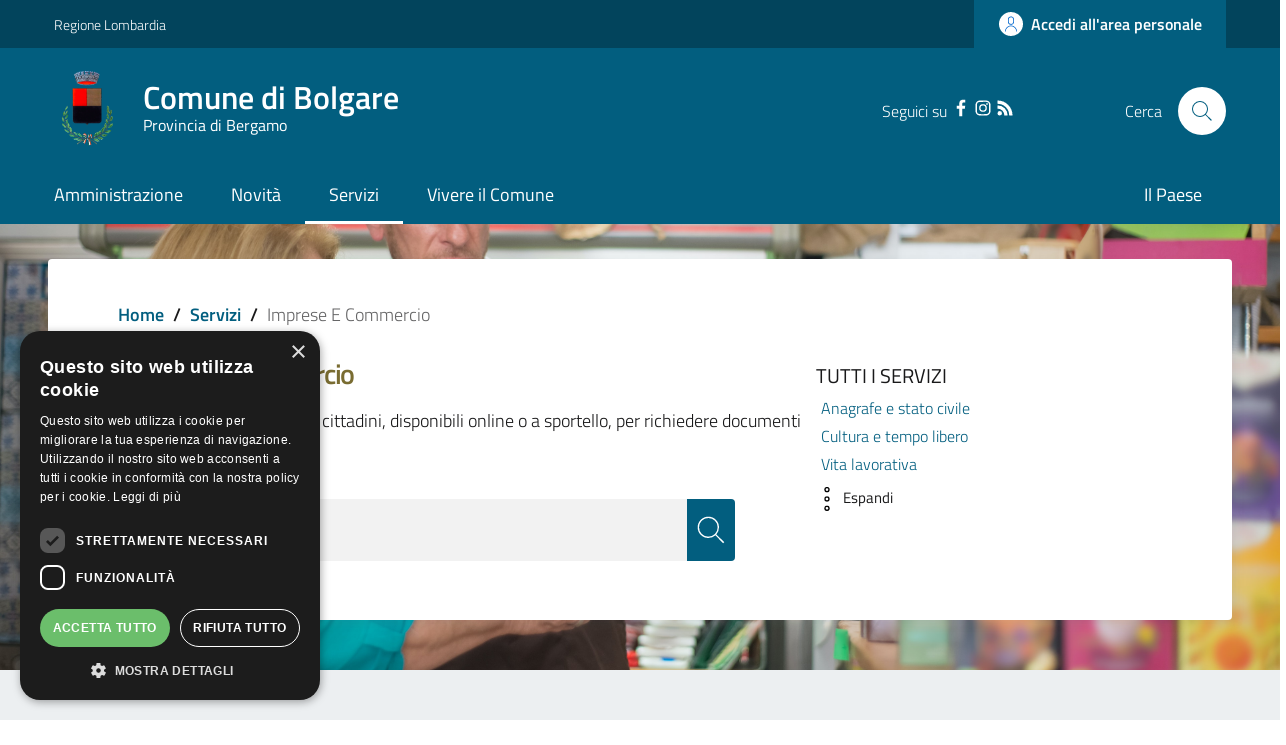

--- FILE ---
content_type: text/html; charset=UTF-8
request_url: https://www.comune.bolgare.bg.it/servizi/Imprese-e-commercio
body_size: 12949
content:
<!DOCTYPE html>
<html lang="it" dir="ltr" prefix="content: http://purl.org/rss/1.0/modules/content/  dc: http://purl.org/dc/terms/  foaf: http://xmlns.com/foaf/0.1/  og: http://ogp.me/ns#  rdfs: http://www.w3.org/2000/01/rdf-schema#  schema: http://schema.org/  sioc: http://rdfs.org/sioc/ns#  sioct: http://rdfs.org/sioc/types#  skos: http://www.w3.org/2004/02/skos/core#  xsd: http://www.w3.org/2001/XMLSchema# ">
  <head>
    <meta name="viewport" content="width=device-width, initial-scale=1, shrink-to-fit=no">
    <meta name="description" content="Imprese e commercio | Comune di Bolgare">
    <meta charset="utf-8" />
<meta name="Generator" content="Drupal 9 (https://www.drupal.org)" />
<meta name="MobileOptimized" content="width" />
<meta name="HandheldFriendly" content="true" />
<meta name="viewport" content="width=device-width, initial-scale=1.0" />
<link rel="icon" href="/themes/custom/favicon.ico" type="image/vnd.microsoft.icon" />
<script>window.a2a_config=window.a2a_config||{};a2a_config.callbacks=[];a2a_config.overlays=[];a2a_config.templates={};</script>

    <title>Imprese e commercio | Comune di Bolgare</title>
	
	<meta name="apple-itunes-app" content="app-id=1183378624">
	
    <link rel="stylesheet" media="all" href="/core/themes/stable/css/system/components/ajax-progress.module.css?t6qusy" />
<link rel="stylesheet" media="all" href="/core/themes/stable/css/system/components/align.module.css?t6qusy" />
<link rel="stylesheet" media="all" href="/core/themes/stable/css/system/components/autocomplete-loading.module.css?t6qusy" />
<link rel="stylesheet" media="all" href="/core/themes/stable/css/system/components/fieldgroup.module.css?t6qusy" />
<link rel="stylesheet" media="all" href="/core/themes/stable/css/system/components/container-inline.module.css?t6qusy" />
<link rel="stylesheet" media="all" href="/core/themes/stable/css/system/components/clearfix.module.css?t6qusy" />
<link rel="stylesheet" media="all" href="/core/themes/stable/css/system/components/details.module.css?t6qusy" />
<link rel="stylesheet" media="all" href="/core/themes/stable/css/system/components/hidden.module.css?t6qusy" />
<link rel="stylesheet" media="all" href="/core/themes/stable/css/system/components/item-list.module.css?t6qusy" />
<link rel="stylesheet" media="all" href="/core/themes/stable/css/system/components/js.module.css?t6qusy" />
<link rel="stylesheet" media="all" href="/core/themes/stable/css/system/components/nowrap.module.css?t6qusy" />
<link rel="stylesheet" media="all" href="/core/themes/stable/css/system/components/position-container.module.css?t6qusy" />
<link rel="stylesheet" media="all" href="/core/themes/stable/css/system/components/progress.module.css?t6qusy" />
<link rel="stylesheet" media="all" href="/core/themes/stable/css/system/components/reset-appearance.module.css?t6qusy" />
<link rel="stylesheet" media="all" href="/core/themes/stable/css/system/components/resize.module.css?t6qusy" />
<link rel="stylesheet" media="all" href="/core/themes/stable/css/system/components/sticky-header.module.css?t6qusy" />
<link rel="stylesheet" media="all" href="/core/themes/stable/css/system/components/system-status-counter.css?t6qusy" />
<link rel="stylesheet" media="all" href="/core/themes/stable/css/system/components/system-status-report-counters.css?t6qusy" />
<link rel="stylesheet" media="all" href="/core/themes/stable/css/system/components/system-status-report-general-info.css?t6qusy" />
<link rel="stylesheet" media="all" href="/core/themes/stable/css/system/components/tabledrag.module.css?t6qusy" />
<link rel="stylesheet" media="all" href="/core/themes/stable/css/system/components/tablesort.module.css?t6qusy" />
<link rel="stylesheet" media="all" href="/core/themes/stable/css/system/components/tree-child.module.css?t6qusy" />
<link rel="stylesheet" media="all" href="/core/themes/stable/css/views/views.module.css?t6qusy" />
<link rel="stylesheet" media="all" href="/modules/addtoany/css/addtoany.css?t6qusy" />
<link rel="stylesheet" media="all" href="/modules/custom/valutazione_agid/css/valutazioneagid.css?t6qusy" />
<link rel="stylesheet" media="all" href="/core/themes/stable/css/core/assets/vendor/normalize-css/normalize.css?t6qusy" />
<link rel="stylesheet" media="all" href="/core/themes/stable/css/core/normalize-fixes.css?t6qusy" />
<link rel="stylesheet" media="all" href="/core/themes/classy/css/components/progress.css?t6qusy" />
<link rel="stylesheet" media="all" href="/themes/custom/assets/css/bootstrap-italia.css?t6qusy" />
<link rel="stylesheet" media="all" href="/themes/custom/assets/assets/owl_carousel/owl.carousel.css?t6qusy" />
<link rel="stylesheet" media="all" href="/themes/custom/assets/assets/owl_carousel/owl.theme.default.min.css?t6qusy" />
<link rel="stylesheet" media="all" href="/themes/custom/assets/assets/magnific-popup/magnific-popup.css?t6qusy" />
<link rel="stylesheet" media="all" href="/themes/custom/assets/css/main.css?t6qusy" />
<link rel="stylesheet" media="all" href="/themes/custom/assets/css/layout.css?t6qusy" />
<link rel="stylesheet" media="all" href="/themes/custom/assets/css/custom.css?t6qusy" />

    
    <script>window.__PUBLIC_PATH__ = '/themes/custom/assets/fonts'</script>

      <style>
        /* Titillium+Web:300,400,600,700 */

        /* titillium-web-300 - latin-ext_latin */
        @font-face {
          font-family: 'Titillium Web';
          font-style: normal;
          font-weight: 300;
          src: url('/themes/custom/assets/fonts/Titillium_Web/titillium-web-v10-latin-ext_latin-300.eot'); /* IE9 Compat Modes */
          src: local(''),
          url('/themes/custom/assets/fonts/Titillium_Web/titillium-web-v10-latin-ext_latin-300.eot?#iefix') format('embedded-opentype'), /* IE6-IE8 */
          url('/themes/custom/assets/fonts/Titillium_Web/titillium-web-v10-latin-ext_latin-300.woff2') format('woff2'), /* Super Modern Browsers */
          url('/themes/custom/assets/fonts/Titillium_Web/titillium-web-v10-latin-ext_latin-300.woff') format('woff'), /* Modern Browsers */
          url('/themes/custom/assets/fonts/Titillium_Web/titillium-web-v10-latin-ext_latin-300.ttf') format('truetype'), /* Safari, Android, iOS */
          url('/themes/custom/assets/fonts/Titillium_Web/titillium-web-v10-latin-ext_latin-300.svg#TitilliumWeb') format('svg'); /* Legacy iOS */
          font-display: swap;
        }

        /* titillium-web-300italic - latin-ext_latin */
        @font-face {
          font-family: 'Titillium Web';
          font-style: italic;
          font-weight: 300;
          src: url('/themes/custom/assets/fonts/Titillium_Web/titillium-web-v10-latin-ext_latin-300italic.eot'); /* IE9 Compat Modes */
          src: local(''),
          url('/themes/custom/assets/fonts/Titillium_Web/titillium-web-v10-latin-ext_latin-300italic.eot?#iefix') format('embedded-opentype'), /* IE6-IE8 */
          url('/themes/custom/assets/fonts/Titillium_Web/titillium-web-v10-latin-ext_latin-300italic.woff2') format('woff2'), /* Super Modern Browsers */
          url('/themes/custom/assets/fonts/Titillium_Web/titillium-web-v10-latin-ext_latin-300italic.woff') format('woff'), /* Modern Browsers */
          url('/themes/custom/assets/fonts/Titillium_Web/titillium-web-v10-latin-ext_latin-300italic.ttf') format('truetype'), /* Safari, Android, iOS */
          url('/themes/custom/assets/fonts/Titillium_Web/titillium-web-v10-latin-ext_latin-300italic.svg#TitilliumWeb') format('svg'); /* Legacy iOS */
          font-display: swap;
        }

        /* titillium-web-regular - latin-ext_latin */
        @font-face {
          font-family: 'Titillium Web';
          font-style: normal;
          font-weight: 400;
          src: url('/themes/custom/assets/fonts/Titillium_Web/titillium-web-v10-latin-ext_latin-regular.eot'); /* IE9 Compat Modes */
          src: local(''),
          url('/themes/custom/assets/fonts/Titillium_Web/titillium-web-v10-latin-ext_latin-regular.eot?#iefix') format('embedded-opentype'), /* IE6-IE8 */
          url('/themes/custom/assets/fonts/Titillium_Web/titillium-web-v10-latin-ext_latin-regular.woff2') format('woff2'), /* Super Modern Browsers */
          url('/themes/custom/assets/fonts/Titillium_Web/titillium-web-v10-latin-ext_latin-regular.woff') format('woff'), /* Modern Browsers */
          url('/themes/custom/assets/fonts/Titillium_Web/titillium-web-v10-latin-ext_latin-regular.ttf') format('truetype'), /* Safari, Android, iOS */
          url('/themes/custom/assets/fonts/Titillium_Web/titillium-web-v10-latin-ext_latin-regular.svg#TitilliumWeb') format('svg'); /* Legacy iOS */
          font-display: swap;
        }

        /* titillium-web-italic - latin-ext_latin */
        @font-face {
          font-family: 'Titillium Web';
          font-style: italic;
          font-weight: 400;
          src: url('/themes/custom/assets/fonts/Titillium_Web/titillium-web-v10-latin-ext_latin-italic.eot'); /* IE9 Compat Modes */
          src: local(''),
          url('/themes/custom/assets/fonts/Titillium_Web/titillium-web-v10-latin-ext_latin-italic.eot?#iefix') format('embedded-opentype'), /* IE6-IE8 */
          url('/themes/custom/assets/fonts/Titillium_Web/titillium-web-v10-latin-ext_latin-italic.woff2') format('woff2'), /* Super Modern Browsers */
          url('/themes/custom/assets/fonts/Titillium_Web/titillium-web-v10-latin-ext_latin-italic.woff') format('woff'), /* Modern Browsers */
          url('/themes/custom/assets/fonts/Titillium_Web/titillium-web-v10-latin-ext_latin-italic.ttf') format('truetype'), /* Safari, Android, iOS */
          url('/themes/custom/assets/fonts/Titillium_Web/titillium-web-v10-latin-ext_latin-italic.svg#TitilliumWeb') format('svg'); /* Legacy iOS */
          font-display: swap;
        }

        /* titillium-web-600 - latin-ext_latin */
        @font-face {
          font-family: 'Titillium Web';
          font-style: normal;
          font-weight: 600;
          src: url('/themes/custom/assets/fonts/Titillium_Web/titillium-web-v10-latin-ext_latin-600.eot'); /* IE9 Compat Modes */
          src: local(''),
          url('/themes/custom/assets/fonts/Titillium_Web/titillium-web-v10-latin-ext_latin-600.eot?#iefix') format('embedded-opentype'), /* IE6-IE8 */
          url('/themes/custom/assets/fonts/Titillium_Web/titillium-web-v10-latin-ext_latin-600.woff2') format('woff2'), /* Super Modern Browsers */
          url('/themes/custom/assets/fonts/Titillium_Web/titillium-web-v10-latin-ext_latin-600.woff') format('woff'), /* Modern Browsers */
          url('/themes/custom/assets/fonts/Titillium_Web/titillium-web-v10-latin-ext_latin-600.ttf') format('truetype'), /* Safari, Android, iOS */
          url('/themes/custom/assets/fonts/Titillium_Web/titillium-web-v10-latin-ext_latin-600.svg#TitilliumWeb') format('svg'); /* Legacy iOS */
          font-display: swap;
        }

        /* titillium-web-600italic - latin-ext_latin */
        @font-face {
          font-family: 'Titillium Web';
          font-style: italic;
          font-weight: 600;
          src: url('/themes/custom/assets/fonts/Titillium_Web/titillium-web-v10-latin-ext_latin-600italic.eot'); /* IE9 Compat Modes */
          src: local(''),
          url('/themes/custom/assets/fonts/Titillium_Web/titillium-web-v10-latin-ext_latin-600italic.eot?#iefix') format('embedded-opentype'), /* IE6-IE8 */
          url('/themes/custom/assets/fonts/Titillium_Web/titillium-web-v10-latin-ext_latin-600italic.woff2') format('woff2'), /* Super Modern Browsers */
          url('/themes/custom/assets/fonts/Titillium_Web/titillium-web-v10-latin-ext_latin-600italic.woff') format('woff'), /* Modern Browsers */
          url('/themes/custom/assets/fonts/Titillium_Web/titillium-web-v10-latin-ext_latin-600italic.ttf') format('truetype'), /* Safari, Android, iOS */
          url('/themes/custom/assets/fonts/Titillium_Web/titillium-web-v10-latin-ext_latin-600italic.svg#TitilliumWeb') format('svg'); /* Legacy iOS */
          font-display: swap;
        }

        /* titillium-web-700 - latin-ext_latin */
        @font-face {
          font-family: 'Titillium Web';
          font-style: normal;
          font-weight: 700;
          src: url('/themes/custom/assets/fonts/Titillium_Web/titillium-web-v10-latin-ext_latin-700.eot'); /* IE9 Compat Modes */
          src: local(''),
          url('/themes/custom/assets/fonts/Titillium_Web/titillium-web-v10-latin-ext_latin-700.eot?#iefix') format('embedded-opentype'), /* IE6-IE8 */
          url('/themes/custom/assets/fonts/Titillium_Web/titillium-web-v10-latin-ext_latin-700.woff2') format('woff2'), /* Super Modern Browsers */
          url('/themes/custom/assets/fonts/Titillium_Web/titillium-web-v10-latin-ext_latin-700.woff') format('woff'), /* Modern Browsers */
          url('/themes/custom/assets/fonts/Titillium_Web/titillium-web-v10-latin-ext_latin-700.ttf') format('truetype'), /* Safari, Android, iOS */
          url('/themes/custom/assets/fonts/Titillium_Web/titillium-web-v10-latin-ext_latin-700.svg#TitilliumWeb') format('svg'); /* Legacy iOS */
          font-display: swap;
        }

        /* titillium-web-700italic - latin-ext_latin */
        @font-face {
          font-family: 'Titillium Web';
          font-style: italic;
          font-weight: 700;
          src: url('/themes/custom/assets/fonts/Titillium_Web/titillium-web-v10-latin-ext_latin-700italic.eot'); /* IE9 Compat Modes */
          src: local(''),
          url('/themes/custom/assets/fonts/Titillium_Web/titillium-web-v10-latin-ext_latin-700italic.eot?#iefix') format('embedded-opentype'), /* IE6-IE8 */
          url('/themes/custom/assets/fonts/Titillium_Web/titillium-web-v10-latin-ext_latin-700italic.woff2') format('woff2'), /* Super Modern Browsers */
          url('/themes/custom/assets/fonts/Titillium_Web/titillium-web-v10-latin-ext_latin-700italic.woff') format('woff'), /* Modern Browsers */
          url('/themes/custom/assets/fonts/Titillium_Web/titillium-web-v10-latin-ext_latin-700italic.ttf') format('truetype'), /* Safari, Android, iOS */
          url('/themes/custom/assets/fonts/Titillium_Web/titillium-web-v10-latin-ext_latin-700italic.svg#TitilliumWeb') format('svg'); /* Legacy iOS */
          font-display: swap;
        }

      </style>

  </head>
    <body class="user-anonymous path-servizi">
        <a href="#main-content" class="visually-hidden focusable">
      Salta al contenuto principale
    </a>
    
      <div class="dialog-off-canvas-main-canvas" data-off-canvas-main-canvas>
    <div id="page-default">
            
<a href="#" aria-hidden="true" title="Back To Top" data-attribute="back-to-top" class="back-to-top   ">
  <svg class="icon-light icon"><use
    href="/themes/custom/assets/svg/sprite.svg#it-arrow-up"
    xlink:href="/themes/custom/assets/svg/sprite.svg#it-arrow-up"
  ></use></svg></a>
          <header class="it-header-wrapper it-header-sticky">
      <div class="it-header-slim-wrapper">
    <div class="container">
      <div class="row">
        <div class="col-12">
          <div class="it-header-slim-wrapper-content">
            <a class="d-none d-lg-block navbar-brand" href="https://www.regione.lombardia.it/wps/portal/istituzionale/" target="_blank">Regione Lombardia</a>
            <div class="nav-mobile">
              <nav>
                                                    <a href="https://www.regione.lombardia.it/wps/portal/istituzionale/" target="_blank" class="it-opener d-lg-none">
                    <span>Regione Lombardia</span>
                                      </a>
                  <div class="link-list-wrapper collapse" id="slim-menu-collapsed-breakpoint">
                    
                  </div>
                              </nav>
            </div>
            <div class="it-header-slim-right-zone">
                                                                                <a data-element="personal-area-login" title="Accesso Area Riservata" href="/accesso-digitale" class="btn btn-primary btn-icon btn-full accesso_button_header">
                    <span class="rounded-icon">
                      <svg class="icon-primary icon"><use
    href="/themes/custom/assets/svg/sprite.svg#it-user"
    xlink:href="/themes/custom/assets/svg/sprite.svg#it-user"
  ></use></svg>                    </span>
                    <span class="d-none d-lg-block">Accedi all'area personale</span>
                  </a>
                                          </div>
          </div>
        </div>
      </div>
    </div>
  </div>
    <div class="it-nav-wrapper">
      
<div class="it-header-center-wrapper">
  <div class="container">
    <div class="row">
      <div class="col-12">
        <div class="it-header-center-content-wrapper">
                      <div class="it-brand-wrapper">
                <div id="it-region-brand" class="region brand">
    <div id="it-block-brandingdelsito" class="block block-system block-system-branding-block">
  
    
      <div class="d-inline-flex">
        <a href="/" title="Home" rel="home" class="link-list link-primary">
                                                      <img src="/themes/custom/logo.webp" alt="Home" class="icon img-fluid" />
                                  <div class="it-brand-text container">
                          <h2 class="no_toc">Comune di Bolgare</h2>
                        <h3 class="no_toc d-none d-md-block">Provincia di Bergamo</h3>
          </div>
        </a>

            <a aria-label="Collegamento a sito esterno - Sito Unione Europea - nuova finestra" href="https://europa.eu/european-union/index_it" target="blank" title="Sito Unione Europea" class="logo_unione_eu link-list link-primary" data-focus-mouse="false">
                <img alt="Logo Unione Europea" src="/sites/default/files/footer/europa.webp" width="200px">
            </a>
    </div>
</div>

  </div>

            </div>
                    <div class="it-right-zone">
        <div class="it-socials d-none d-md-flex" style="justify-content: right">
    <span style="margin-right: 10px">Seguici su</span>
    <div class="row" style="max-width: 40% !important;">
                        <div class="col-md-4" style="text-align: center; ">
            <a aria-label="Facebook" href="https://it-it.facebook.com/ComuneDiBolgare/" target="_blank">
              <svg class="icon"><use
    href="/themes/custom/assets/svg/sprite.svg#it-facebook"
    xlink:href="/themes/custom/assets/svg/sprite.svg#it-facebook"
  ></use></svg>            </a>
          </div>
                                <div class="col-md-4" style="text-align: center; ">
            <a aria-label="Instagram" href="https://www.instagram.com/comunedibolgare/" target="_blank">
              <svg class="icon"><use
    href="/themes/custom/assets/svg/sprite.svg#it-instagram"
    xlink:href="/themes/custom/assets/svg/sprite.svg#it-instagram"
  ></use></svg>            </a>
          </div>
                                <div class="col-md-4" style="text-align: center; ">
            <a aria-label="RSS" href="https://www.comune.bolgare.bg.it/rss.xml" target="_blank">
              <svg class="icon"><use
    href="/themes/custom/assets/svg/sprite.svg#it-rss"
    xlink:href="/themes/custom/assets/svg/sprite.svg#it-rss"
  ></use></svg>            </a>
          </div>
                  </div>
  </div>


                                                                                                                                                                                                            
        <div class="it-search-wrapper">
      <span class="d-none d-md-block">Cerca</span>
      <a class="search-link rounded-icon" id="modal_ricerca" aria-label="Cerca" href="#" data-target="#search-modal" data-toggle="modal">
        <svg class="icon"><use
    href="/themes/custom/assets/svg/sprite.svg#it-search"
    xlink:href="/themes/custom/assets/svg/sprite.svg#it-search"
  ></use></svg>      </a>
    </div>
  </div>
        </div>
      </div>
    </div>
  </div>
</div>
      <div class="it-header-navbar-wrapper">
  <div class="container">
    <div class="row">
      <div class="col-12">
                    <div id="it-region-header-nav" class="region header_nav">
        <nav
      role="navigation"
      aria-labelledby="main-menu"
      class="navbar navbar-expand-lg has-megamenu"
    >
      <button class="custom-navbar-toggler" type="button" aria-controls="main-menu" aria-expanded="false" aria-label="Toggle navigation" data-target="#main-menu">
        <svg class="icon"><use
    href="/themes/custom/assets/svg/sprite.svg#it-burger"
    xlink:href="/themes/custom/assets/svg/sprite.svg#it-burger"
  ></use></svg>      </button>
      <div class="navbar-collapsable" id="main-menu" style="display: none;">
        <div class="overlay" style="display: none;"></div>
        <div class="close-div sr-only">
          <button class="btn close-menu" type="button"><span class="it-close"></span>Close</button>
        </div>

                <h2 id="main-menu-title" class="visually-hidden">Main Menu</h2>
                                                                    <div class="menu-wrapper display-flex-mobile">
          
  <ul data-block="italiagov_main_menu" class="navbar-nav" data-element="main-navigation">
    
            
        
                  <li class="nav-item collapsed">

                            <a
        data-element="management"
        class="nav-link  collapsed  link-list link-primary"
        
        href="/amministrazione"
              >
        <span>Amministrazione</span>

                              </a>

                       </li>
  
            
        
                  <li class="nav-item collapsed">

                            <a
        data-element="news"
        class="nav-link  collapsed  link-list link-primary"
        
        href="/novita"
              >
        <span>Novità</span>

                              </a>

                       </li>
  
            
        
                  <li class="nav-item">

                            <a
        data-element="all-services"
        class="nav-link    link-list link-primary"
        
        href="/servizi"
              >
        <span>Servizi</span>

                              </a>

                       </li>
  
            
        
                  <li class="nav-item collapsed">

                            <a
        data-element="live"
        class="nav-link  collapsed  link-list link-primary"
        
        href="/vivere-il-comune"
              >
        <span>Vivere il Comune</span>

                              </a>

                       </li>
   </ul>


    

    <div class="menumob_hide_desktop ordine-1-mobile" style=" margin-top: 45px !important;">
                <div style="margin-top: 15px; margin-left: 20px !important;">
            <div class="row">
                <div class="col-4">
                    <img src="/themes/custom/logo.webp" alt="" width="80px">
                </div>
                <div class="col-8">
                    <h3 style="padding-top: 12px !important;">Comune di</h3>
                    <h3 style="">Bolgare</h3>
                </div>
            </div>
        </div>
    </div>

    <div class="menumob_hide_desktop ordine-3-mobile" style="margin-top: 25px;">
        <div style="margin-left: 25px !important;" class="lista_social_menu_mobile">
            Seguici su
            <ul style="display: inline-flex !important; list-style: none; padding-left: 0;">
                                <li><a href="https://it-it.facebook.com/ComuneDiBolgare/" target="_blank"><svg class="icon"><use href="/themes/custom/assets/svg/sprite.svg#it-facebook" xlink:href="/themes/custom/assets/svg/sprite.svg#it-facebook"></use></svg></a></li>
                                                <li><a href="https://www.instagram.com/comunedibolgare/" target="_blank"><svg class="icon"><use href="/themes/custom/assets/svg/sprite.svg#it-instagram" xlink:href="/themes/custom/assets/svg/sprite.svg#it-instagram"></use></svg></a></li>
                                                                <li><a href="https://www.comune.bolgare.bg.it/rss.xml" target="_blank"><svg class="icon"><use href="/themes/custom/assets/svg/sprite.svg#it-rss" xlink:href="/themes/custom/assets/svg/sprite.svg#it-rss"></use></svg></a></li>
                                                                                            </ul>
        </div>
    </div>

  <ul data-block="menudx" class="navbar-nav" data-element="main-navigation">
    
            
        
                  <li class="nav-item collapsed">

                            <a
        data-element=""
        class="nav-link  collapsed  link-list link-primary"
        
        href="/il-paese"
              >
        <span>Il Paese</span>

                              </a>

                       </li>
   </ul>


    

        </div>
      </div>
    </nav>

  </div>

              </div>
    </div>
  </div>
</div>
    </div>
  </header>
    


            <main>
                        <div role="main" class="main-container">
                                    <div class="row" style="display: none;">
                        <div class="col">
                            <div class="container">
                                                                                                                                                                                        </div>
                                                            <div class="it-page-title__wrapper col-md-8">
                                      <div id="it-region-title" class="region title">
    <div id="it-block-italiagov-page-title" class="block block-core block-page-title-block">
  
    
      
  <h1 class="page-title">Imprese e commercio</h1>


  </div>

  </div>

                                </div>
                            
                                                            <div class="it-local-tasks_wrapper mb-5">
                                    
                                </div>
                            
                                                            <div class="it-help__wrapper">
                                    
                                </div>
                            
                                                            <div class="it-notification__wrapper">
                                      <div id="it-region-notification" class="region notification">
    <div data-drupal-messages-fallback class="hidden"></div>

  </div>

                                </div>
                                                    </div>                     </div>                 
                


                <div class="row">
                                        
                    <div class="col">
                        <div class="it-content__wrapper">

                                                            <div class="it-content__wrapper">
                                    <div class="image_servizio mb-30 pt-35" style="background-image: url(https://www.comune.bolgare.bg.it/sites/default/files/2023-07/commercio.jpg); background-position: center; background-size: cover;">
                                        <div class="container main-container pd-15-mobile">
                                            <div class="row container_info_argom">
                                                <div class="col-md-12 no-space-bread">
                                                                                                            <div class="it-breadcrumb__wrapper">
                                                              <div id="it-region-breadcrumb" class="region breadcrumb">
    <div id="it-block-italiagov-breadcrumbs" class="block block-system block-system-breadcrumb-block">
  
    
      

<nav class="breadcrumb-container" aria-label="breadcrumb">
  <ol class="breadcrumb" data-element="breadcrumb">
                                                    <li class="breadcrumb-item">
          <a href="/">Home</a><span class="separator">/</span>        </li>
                                                          <li class="breadcrumb-item">
          <a href="/servizi">Servizi</a><span class="separator">/</span>        </li>
                                                <li class="breadcrumb-item active" aria-current="page">Imprese E Commercio
                  </li>
                  </ol>
</nav>


  </div>

  </div>

                                                        </div>
                                                                                                    </div>
                                                <div class="col-md-8">
                                                                                                        <h4 style="display: inline-flex; ">
                                                    <p style="margin-left: 5px !important; margin-bottom: 0 !important;">  <div id="it-region-title" class="region title">
    <div id="it-block-italiagov-page-title--2" class="block block-core block-page-title-block">
  
    
      
  <h1 class="page-title">Imprese e commercio</h1>


  </div>

  </div>
</p>
                                                    </h4>
                                                    <p>Tutti i servizi comunali per i cittadini, disponibili online o a sportello, per richiedere documenti e permessi.</p>
                                                    <div style="overflow: hidden;">
                                                        <form action="/risultati-ricerca" data-once="form-updated" style="width: 90% !important;" data-drupal-form-fields="autocomplete-three">
                                                            <div class="container">
                                                                <div class="row variable-gutters">
                                                                    <div class="col">
                                                                        <div class="modal-title"></div>
                                                                        <div class="form-group autocomplete-wrapper">
                                                                            <div class="input-group" style="margin-top: 20px !important;">
                                                                                <input type="search" class="form-control custom_search_btn" id="search_api_fulltext" name="search_api_fulltext" placeholder="Cerca nel Sito" data-focus-mouse="false">
                                                                            </div>
                                                                            <input type="hidden" name="field_tags[]" value="">
                                                                            <button type="submit" class="ico-sufix custom_ico_search" value="Cerca" title="Cerca">
                                                                                <svg class="icon" style="fill: white !important;">
                                                                                    <use href="/themes/custom/assets/svg/sprite.svg#it-search" xlink:href="/themes/custom/assets/svg/sprite.svg#it-search"></use>
                                                                                </svg>
                                                                            </button>
                                                                        </div>
                                                                    </div>
                                                                </div>
                                                            </div>
                                                        </form>
                                                    </div>
                                                </div>

                                                <div class="col-md-4">
                                                    <div class="search_pages_menu">
                                                        <h5 style="margin-top: 8px !important;">TUTTI I SERVIZI</h5>
                                                        <p><a data-element="service-category-link" href="/servizi/anagrafe-e-stato-civile">Anagrafe e stato civile</a></p>
                                                        <p><a data-element="service-category-link" href="/servizi/cultura-e-tempo-libero">Cultura e tempo libero</a></p>
                                                        <p><a data-element="service-category-link" href="/servizi/vita-lavorativa">Vita lavorativa</a></p>

                                                        <div class="show_more_menulista">
                                                            <p><a data-element="service-category-link" href="/servizi/imprese-e-commercio">Imprese e commercio</a></p>
                                                            <p><a data-element="service-category-link" href="/servizi/appalti-pubblici">Appalti pubblici</a></p>
                                                            <p><a data-element="service-category-link" href="/servizi/catasto-e-urbanistica">Catasto e urbanistica</a></p>
                                                            <p><a data-element="service-category-link" href="/servizi/turismo">Turismo</a></p>
                                                            <p><a data-element="service-category-link" href="/servizi/mobilità-e-trasporti">Mobilità e trasporti</a></p>
                                                            <p><a data-element="service-category-link" href="/servizi/educazione-e-formazione">Educazione e formazione</a></p>
                                                            <p><a data-element="service-category-link" href="/servizi/giustizia-e-sicurezza-pubblica">Giustizia e sicurezza pubblica</a></p>
                                                            <p><a data-element="service-category-link" href="/servizi/tributi%2C-finanze-e-contravvenzioni">Tributi, finanze e contravvenzioni</a></p>
                                                            <p><a data-element="service-category-link" href="/servizi/ambiente">Ambiente</a></p>
                                                            <p><a data-element="service-category-link" href="/servizi/salute%2C-benessere-e-assistenza">Salute, benessere e assistenza</a></p>
                                                            <p><a data-element="service-category-link" href="/servizi/autorizzazioni">Autorizzazioni</a></p>
                                                            <p><a data-element="service-category-link" href="/servizi/agricoltura">Agricoltura e Pesca</a></p>
                                                        </div>

                                                        <p class="">
                                                        <p style="margin-left: -10px; font-size: 0.85rem; display: inline-flex;" id="menu-lista-button" role="button" aria-expanded="false" aria-controls="menu-lista-altre" data-toggle="collapse" class="">
                                                            <svg class="icon">
                                                                <use href="/themes/custom/assets/svg/sprite.svg#it-more-items" xlink:href="/themes/custom/assets/svg/sprite.svg#it-more-items"></use>
                                                            </svg>
                                                            <span class="menu-lista-apri" title="Espandi">Espandi</span>
                                                            <span class="menu-lista-chiudi" title="Chiudi">Chiudi</span>
                                                        </p>
                                                        </p>
                                                    </div>
                                                </div>

                                </div>
                            </div>
                            </div>

                            
                                                        <div class="container">
                                  <div id="it-region-content" class="region content">
    <div id="it-block-italiagov-content" class="block block-system block-system-main-block">
  
    
      <div class="views-element-container"><div class="view view-taxonomy-term view-id-taxonomy_term view-display-id-tax_servizi js-view-dom-id-480d6db401f17ca5f001ebd987a7a915095b0af7b4555a3e72f519e21142dfe8">
  
    
      
      <div class="view-empty">
      
    </div>
  
    <div class="row mt-lg-4">
    <div class="col">
    
    </div>
  </div>
          </div>
</div>

  </div>

  </div>

                                                                                                                                    

                                                                    <div class="views-element-container"><div class="view view-servizi-maggioli view-id-servizi_maggioli view-display-id-block_2 js-view-dom-id-490d30fbfa110c8327a950d027f694981f6b4c5705b5f22fbd078e2352a38dfa">
  
    
      
                

<div class="row mb-30 blocco_titolo_filtri">
    <div class="col-12 col-lg-6 col-md-6 pd-0" style="padding: 0;">
        <h3 style="margin-bottom: 25px; color:#796c31;">In Evidenza</h3>
    </div>
    <div class="col-12 col-lg-6 col-md-6">
        
                                                                    
                        </div>
</div>
<div class="row">
        <div class="col-md-6 col-lg-4 col-sm-6 col-news-list mb-10">
      <div class="card h-100">
                  
        
          

        <div class="card-body">
          <p class="time-created-news-list">
            <svg class="icon">
              <use href="/themes/custom/assets/svg/sprite.svg#it-note" xlink:href="/themes/custom/assets/svg/sprite.svg#it-note"></use>
            </svg>

            
            

            <a href="">Imprese e commercio</a>

          </p>
                            <h4  class="card-title"><a data-element="service-link" href="https://sportellotelematico.comune.bolgare.bg.it/procedure%3Ac_a937%3Aaccedere.servizi.suap">Accesso ai servizi del SUAP (Sportello Unico Attività Produttive)</a></h4>
                        <div style="display: inline-flex;">
              <div class="d-flex flex-wrap cmp-heading__tag mb-3 mr-2">
                <div class="cmp-tag">
                  <span class="cmp-tag__tag title-xsmall" data-element="service-status">Servizio attivo</span>
                </div>
              </div>
                            </div>

          <p class=""></p>

                            <p style="font-weight: 600">Argomenti:</p>
          <p class="tag-categorie">
              <a href="/argomenti/Imprese" hreflang="it" class="" data-focus-mouse="false">Imprese</a>

                          </p>
            


        </div>
                        <a href="https://sportellotelematico.comune.bolgare.bg.it/procedure%3Ac_a937%3Aaccedere.servizi.suap" class="pulsante_leggi_dipiu">LEGGI DI PIÙ
                  <svg class="icon">
                      <use href="/themes/custom/assets/svg/sprite.svg#it-chevron-right" xlink:href="/themes/custom/assets/svg/sprite.svg#it-chevron-right"></use>
                  </svg>
              </a>
                </div>
    </div>
          <div class="col-md-6 col-lg-4 col-sm-6 col-news-list mb-10">
      <div class="card h-100">
                  
        
          

        <div class="card-body">
          <p class="time-created-news-list">
            <svg class="icon">
              <use href="/themes/custom/assets/svg/sprite.svg#it-note" xlink:href="/themes/custom/assets/svg/sprite.svg#it-note"></use>
            </svg>

            
            

            <a href="">Imprese e commercio</a>

          </p>
                            <h4  class="card-title"><a data-element="service-link" href="https://sportellotelematico.comune.bolgare.bg.it/procedure%3As_italia%3Aoccupazione.suolo.pubblico%3Battivita.benefiche%3Bnuova.occupazione">Occupazione di suolo pubblico per svolgere attività non imprenditoriali e attività benefiche: rilascio della concessione</a></h4>
                        <div style="display: inline-flex;">
              <div class="d-flex flex-wrap cmp-heading__tag mb-3 mr-2">
                <div class="cmp-tag">
                  <span class="cmp-tag__tag title-xsmall" data-element="service-status">Servizio attivo</span>
                </div>
              </div>
                            </div>

          <p class=""></p>

                            <p style="font-weight: 600">Argomenti:</p>
          <p class="tag-categorie">
              <a href="/argomenti/Tempo-libero" hreflang="it" class="" data-focus-mouse="false">Tempo libero</a>

                                    <a href="/argomenti/Integrazione-sociale" hreflang="it" class="" data-focus-mouse="false">Integrazione sociale</a>
                          </p>
            


        </div>
                        <a href="https://sportellotelematico.comune.bolgare.bg.it/procedure%3As_italia%3Aoccupazione.suolo.pubblico%3Battivita.benefiche%3Bnuova.occupazione" class="pulsante_leggi_dipiu">LEGGI DI PIÙ
                  <svg class="icon">
                      <use href="/themes/custom/assets/svg/sprite.svg#it-chevron-right" xlink:href="/themes/custom/assets/svg/sprite.svg#it-chevron-right"></use>
                  </svg>
              </a>
                </div>
    </div>
  </div>
</div>
      
    <div class="row mt-lg-4">
    <div class="col">
    
    </div>
  </div>
          </div>
</div>

                                
                            </div>
                            <section class="bg-grigio faq_section_support">
                                        <div class="container main-container">
                                            <h3 style="color: #796c31;">Non hai trovato le risposte che cerchi? Vuoi inviare suggerimenti o ricevere supporto?</h3>
                                        </div>
                                        <div class="container main-container">
                                            <div class="row">
                                                <div class="col-md-4 col-tax-list">
                                                    <div class="card h-100" style="">
                                                        <div class="card-body" style="min-height: 200px;">
                                                            <h4 class="card-title"><a href="/richiesta-assistenza">Richiedi Assistenza</a></h4>
                                                            <p class="descrizione_menu_block"></p><p>Compila il modulo per richiedere assistenza.</p><p></p>

                                                        </div>

                                                    </div>
                                                </div>
                                                <div class="col-md-4 col-tax-list">
                                                    <div class="card h-100" style="">
                                                        <div class="card-body" style="min-height: 200px;">
                                                            <h4 class="card-title"><a href="/prenotazione-appuntamento">Prenota Appuntamento</a></h4>
                                                            <p class="descrizione_menu_block"></p><p>Richiedi un appuntamento con gli uffici.</p><p></p>

                                                        </div>

                                                    </div>
                                                </div>
                                                <div class="col-md-4 col-tax-list">
                                                    <div class="card h-100" style="">
                                                        <div class="card-body" style="min-height: 200px;">
                                                            <h4 class="card-title"><a href="mailto:protocollo@comune.bolgare.bg.it?subject=Segnalazione disservizio">Segnalazione disservizio</a></h4>
                                                            <p class="descrizione_menu_block"></p><p>Invia una email per segnalare un disservizio</p><p></p>

                                                        </div>

                                                    </div>
                                                </div>
                                            </div>
                                        </div>
                                    </section>
                        </div>
                    </div> 
                                        
                </div> 
            </div>         </main>
    
    

  <div class="after-content-full-width__wrapper">
      <div id="it-region-after-content-full-width" class="region after_content_full_width">
    <div id="it-block-valutazionemodelloagid-2" class="clear_bk block block-valutazione-agid">
  
    
      <div class="bg-light-grey valutazione_container">
                <div class="container">
                    <div class="row d-flex justify-content-center bg-light-grey pt-5 pb-5">
                        <div class="col-12 col-lg-6 p-lg-0 px-4">
                            <div class="cmp-rating pt-lg-80 pb-lg-80" id="rating">
                                  <input type="hidden" id="nid" name="nid" value="0">
                                  <input type="hidden" id="url_route" name="url_route" value="/servizi/Imprese-e-commercio">
                                <div class="card shadow card-wrapper" data-element="feedback" style="padding: 15px;">
                                    <div class="cmp-rating__card-first">
                                        <div class="card-header border-0">
                                            <h2 class="title-medium-2-semi-bold mb-0" data-element="feedback-title">Quanto sono chiare le informazioni su questa pagina?</h4>
                                        </div>
                                        <div class="card-body d-flex justify-content-center pb-0">
                                            <fieldset class="rating">
                                                <legend class="visually-hidden">Valuta da 1 a 5 stelle la pagina</legend>
                                                <input type="radio" id="star5a" name="ratingA" value="5">
                                                <label class="full rating-star active" for="star5a" data-element="feedback-rate-5">
                                                    <svg class="icon icon-sm" role="img" aria-labelledby="first-star" viewBox="0 0 24 24" id="it-star-full" xmlns="http://www.w3.org/2000/svg">
                                                        <path d="M12 1.7L9.5 9.2H1.6L8 13.9l-2.4 7.6 6.4-4.7 6.4 4.7-2.4-7.6 6.4-4.7h-7.9L12 1.7z"/>
                                                        <path fill="none" d="M0 0h24v24H0z"/>
                                                    </svg>
                                                    <span class="visually-hidden" id="first-star">Valuta 5 stelle su 5</span>
                                                </label>
                                                <input type="radio" id="star4a" name="ratingA" value="4">
                                                <label class="full rating-star active" for="star4a" data-element="feedback-rate-4">
                                                    <svg class="icon icon-sm" role="img" aria-labelledby="second-star" viewBox="0 0 24 24" id="it-star-full" xmlns="http://www.w3.org/2000/svg">
                                                        <path d="M12 1.7L9.5 9.2H1.6L8 13.9l-2.4 7.6 6.4-4.7 6.4 4.7-2.4-7.6 6.4-4.7h-7.9L12 1.7z"/>
                                                        <path fill="none" d="M0 0h24v24H0z"/>
                                                    </svg>
                                                    <span class="visually-hidden" id="second-star">Valuta 4 stelle su 5</span>
                                                </label>
                                                <input type="radio" id="star3a" name="ratingA" value="3">
                                                <label class="full rating-star active" for="star3a" data-element="feedback-rate-3">
                                                    <svg class="icon icon-sm" role="img" aria-labelledby="third-star" viewBox="0 0 24 24" id="it-star-full" xmlns="http://www.w3.org/2000/svg">
                                                        <path d="M12 1.7L9.5 9.2H1.6L8 13.9l-2.4 7.6 6.4-4.7 6.4 4.7-2.4-7.6 6.4-4.7h-7.9L12 1.7z"/>
                                                        <path fill="none" d="M0 0h24v24H0z"/>
                                                    </svg>
                                                    <span class="visually-hidden" id="third-star">Valuta 3 stelle su 5</span>
                                                </label>
                                                <input type="radio" id="star2a" name="ratingA" value="2">
                                                <label class="full rating-star active" for="star2a" data-element="feedback-rate-2">
                                                    <svg class="icon icon-sm" role="img" aria-labelledby="fourth-star" viewBox="0 0 24 24" id="it-star-full" xmlns="http://www.w3.org/2000/svg">
                                                        <path d="M12 1.7L9.5 9.2H1.6L8 13.9l-2.4 7.6 6.4-4.7 6.4 4.7-2.4-7.6 6.4-4.7h-7.9L12 1.7z"/>
                                                        <path fill="none" d="M0 0h24v24H0z"/>
                                                    </svg>
                                                    <span class="visually-hidden" id="fourth-star">Valuta 2 stelle su 5</span>
                                                </label>
                                                <input type="radio" id="star1a" name="ratingA" value="1">
                                                <label class="full rating-star active" for="star1a" data-element="feedback-rate-1">
                                                    <svg class="icon icon-sm" role="img" aria-labelledby="fifth-star" viewBox="0 0 24 24" id="it-star-full" xmlns="http://www.w3.org/2000/svg">
                                                        <path d="M12 1.7L9.5 9.2H1.6L8 13.9l-2.4 7.6 6.4-4.7 6.4 4.7-2.4-7.6 6.4-4.7h-7.9L12 1.7z"/>
                                                        <path fill="none" d="M0 0h24v24H0z"/>
                                                    </svg>
                                                    <span class="visually-hidden" id="fifth-star">Valuta 1 stelle su 5</span>
                                                </label>
                                            </fieldset>
                                        </div>
                                    </div>
                                    <div class="form-rating d-none">
                                        <div class="d-none" data-step="1">
                                            <div class="cmp-steps-rating">
                                                <fieldset class="fieldset-rating-one d-none" data-element="feedback-rating-positive">
                                                    <div class="iscrizioni-header w-100">
                                                        <h3 class="step-title d-flex align-items-center justify-content-between drop-shadow">
                                                            <legend class="d-block d-lg-inline" data-element="feedback-rating-question">
                                                                Quali sono stati gli aspetti che hai preferito?
                                                            </legend>
                                                            <span class="step">1/2</span>
                                                        </h3>
                                                    </div>
                                                    <div class="cmp-steps-rating__body">
                                                        <div class="cmp-radio-list">
                                                            <div class="card card-teaser shadow-rating">
                                                                <div class="card-body">
                                                                    <div class="form-check m-0">
                                                                        <div class="radio-body border-bottom border-light cmp-radio-list__item pd-15">
                                                                            <input name="rating1" type="radio" id="radio-1" value="1">
                                                                            <label for="radio-1" class="active" data-element="feedback-rating-answer">Le indicazioni erano chiare</label>
                                                                        </div>
                                                                        <div class="radio-body border-bottom border-light cmp-radio-list__item pd-15">
                                                                            <input name="rating1" type="radio" id="radio-2" value="2">
                                                                            <label for="radio-2" class="active" data-element="feedback-rating-answer">Le indicazioni erano complete</label>
                                                                        </div>
                                                                        <div class="radio-body border-bottom border-light cmp-radio-list__item pd-15">
                                                                            <input name="rating1" type="radio" id="radio-3" value="3">
                                                                            <label for="radio-3" class="active" data-element="feedback-rating-answer">Capivo sempre che stavo procedendo correttamente</label>
                                                                        </div>
                                                                        <div class="radio-body border-bottom border-light cmp-radio-list__item pd-15">
                                                                            <input name="rating1" type="radio" id="radio-4" value="4">
                                                                            <label for="radio-4" class="active" data-element="feedback-rating-answer">Non ho avuto problemi tecnici</label>
                                                                        </div>
                                                                        <div class="radio-body border-bottom border-light cmp-radio-list__item pd-15">
                                                                            <input name="rating1" type="radio" id="radio-5" value="5">
                                                                            <label for="radio-5" class="active" data-element="feedback-rating-answer">Altro</label>
                                                                        </div>
                                                                    </div>
                                                                </div>
                                                            </div>
                                                        </div>
                                                    </div>
                                                </fieldset>
                                                <fieldset class="fieldset-rating-two d-none" data-element="feedback-rating-negative">
                                                    <div class="iscrizioni-header w-100">
                                                        <h3 class="step-title d-flex align-items-center justify-content-between drop-shadow">
                                                            <legend class="d-block d-lg-inline" data-element="feedback-rating-question">
                                                                Dove hai incontrato le maggiori difficoltà?
                                                            </legend>
                                                            <span class="step">1/2</span>
                                                        </h3>
                                                    </div>
                                                    <div class="cmp-steps-rating__body">
                                                        <div class="cmp-radio-list">
                                                            <div class="card card-teaser shadow-rating">
                                                                <div class="card-body">
                                                                    <div class="form-check m-0">
                                                                        <div class="radio-body border-bottom border-light cmp-radio-list__item pd-15">
                                                                            <input name="rating2" type="radio" id="radio-6" value="1">
                                                                            <label for="radio-6" class="active" data-element="feedback-rating-answer">A volte le indicazioni non erano chiare</label>
                                                                        </div>
                                                                        <div class="radio-body border-bottom border-light cmp-radio-list__item pd-15">
                                                                            <input name="rating2" type="radio" id="radio-7" value="2">
                                                                            <label for="radio-7" class="active" data-element="feedback-rating-answer">A volte le indicazioni non erano complete</label>
                                                                        </div>
                                                                        <div class="radio-body border-bottom border-light cmp-radio-list__item pd-15">
                                                                            <input name="rating2" type="radio" id="radio-8" value="3">
                                                                            <label for="radio-8" class="active" data-element="feedback-rating-answer">A volte non capivo se stavo procedendo correttamente</label>
                                                                        </div>
                                                                        <div class="radio-body border-bottom border-light cmp-radio-list__item pd-15">
                                                                            <input name="rating2" type="radio" id="radio-9" value="4">
                                                                            <label for="radio-9" class="active" data-element="feedback-rating-answer">Ho avuto problemi tecnici</label>
                                                                        </div>
                                                                        <div class="radio-body border-bottom border-light cmp-radio-list__item pd-15">
                                                                            <input name="rating2" type="radio" id="radio-10" value="5">
                                                                            <label for="radio-10" class="active" data-element="feedback-rating-answer">Altro</label>
                                                                        </div>
                                                                    </div>
                                                                </div>
                                                            </div>
                                                        </div>
                                                    </div>
                                                </fieldset>
                                            </div>
                                        </div>
                                        <div class="d-none" data-step="2">
                                            <div class="cmp-steps-rating">
                                                <fieldset>
                                                    <div class="iscrizioni-header w-100">
                                                        <h3 class="step-title d-flex align-items-center justify-content-between drop-shadow mb-3">
                                                            <legend class="d-block d-lg-inline">
                                                                Motiva la tua risposta
                                                            </legend>
                                                            <span class="step">2/2</span>
                                                        </h3>
                                                    </div>
                                                    <div class="cmp-steps-rating__body">
                                                        <div class="form-group mb-20">
                                                            <label id="label-commento" for="commento" class="">Dettaglio</label>
                                                            <input type="text" class="form-control pd-15" id="commento" aria-describedby="formGroupExampleInputWithHelpDescription" maxlength="200" data-element="feedback-input-text">
                                                            <small id="formGroupExampleInputWithHelpDescription" class="form-text mb-3">
                                                                Inserire massimo 200 caratteri
                                                            </small>
                                                          <div class="frc-captcha" data-sitekey="FCMQ33HPLEBL1PRR" data-puzzle-endpoint=" https://eu-api.friendlycaptcha.eu/api/v1/puzzle" data-lang="it"></div>
                                                        </div>
                                                       <div id="captcha_message" class="d-none">
                                                        <div class="alert alert-warning mb-20">
                                                        <div class="alert-title mb-10 d-flex align-items-center">                                                      
                                                            <span><b style='color: #f46007;'>ATTENZIONE</b></span></div>
                                                        <p class="titillium text-paragraph" id="error_message_captcha"></p>
                                                        
                                                    </div>
                                                        
                                                        </div>
                                                    </div>
                                                </fieldset>
                                            
                                            </div>
                                        </div>
                                        
                                        <div class="d-flex flex-nowrap pt-4 w-100 justify-content-center button-shadow">
                                            <button class="btn btn-outline-primary fw-bold me-4 btn-back mr-5" type="button">Indietro</button>
                                            <button class="btn btn-primary fw-bold btn-next" type="submit" form="rating">Avanti</button>
                                        </div>
                                    </div>
                                    <div class="cmp-rating__card-second d-none" data-step="3">
                                        <div class="card-header border-0 mb-0">
                                            <h2 class="title-medium-2-bold mb-0" id="rating-feedback">Grazie, il tuo parere ci aiuterà a migliorare il servizio!</h4>
                                        </div>
                                    </div>
                                </div>
                            </div>
                        </div>
                    </div>
                </div>
            </div>
            <div class="notification d - none"></div>
			<div class="declined d - none"></div>
			<div class="notify d - none"></div>
            
        <script
  type="module"
  src="/modules/custom/valutazione_agid/js/friendly/widget.module.min.js"
  async
  defer
></script>
<script nomodule src="/modules/custom/valutazione_agid/js/friendly/widget.min.js" async defer></script>
        
  </div>

  </div>

  </div>
      <footer class="it-footer">
    <div class="it-footer-main">
      <div class="container">
          <section>
    <div class="row clearfix">
      <div class="col-sm-12">
        <div class="it-brand-wrapper">
            <div id="it-region-brand" class="region brand">
    <div id="it-block-brandingdelsito" class="block block-system block-system-branding-block">
  
    
      <div class="d-inline-flex">
        <a href="/" title="Home" rel="home" class="link-list link-primary">
                                                      <img src="/themes/custom/logo.webp" alt="Home" class="icon img-fluid" />
                                  <div class="it-brand-text container">
                          <h2 class="no_toc">Comune di Bolgare</h2>
                        <h3 class="no_toc d-none d-md-block">Provincia di Bergamo</h3>
          </div>
        </a>

            <a aria-label="Collegamento a sito esterno - Sito Unione Europea - nuova finestra" href="https://europa.eu/european-union/index_it" target="blank" title="Sito Unione Europea" class="logo_unione_eu link-list link-primary" data-focus-mouse="false">
                <img alt="Logo Unione Europea" src="/sites/default/files/footer/europa.webp" width="200px">
            </a>
    </div>
</div>

  </div>

        </div>
      </div>
    </div>
  </section>
          <section>
    
  </section>
          <section class="py-4 border-white">
    <div class="row">
              <div class="col-md-3 col-lg-3 pb-2 hide-mobile-footer  link-list-heading" style="">
            <h5 class="border-bottom-white mb-15 pb-6 title_resized">AMMINISTRAZIONE</h5>
                        <div id="it-region-footer-first" class="region footer_first">
    <div id="it-block-amministrazione" class="block block-block-content block-block-contentb1dcf68f-2ef8-4ad2-a775-9f2aa4f62ed2">
  
    
      
            <div class="clearfix text-formatted field field--name-body field--type-text-with-summary field--label-hidden field__item"><ul class="menu" data-block="navigazioneprincipale_7">
	<li class="menu-item"><a data-drupal-link-system-path="amministrazione/aree" data-focus-mouse="false" href="/amministrazione/aree" title="La struttura organizzativa dell'ente è suddivisa in base alle competenze e ai servizi erogati alla comunità.">Aree amministrative</a></li>
	<li class="menu-item menu-item--collapsed"><a data-drupal-link-system-path="amministrazione/documenti" href="/amministrazione/documenti" title="La documentazione prodotta e pubblicata dal Comune come atti, progetti, bandi, concorsi e modulistica.">Documenti e Dati</a></li>
	<li class="menu-item"><a data-drupal-link-system-path="amministrazione/uffici" href="/amministrazione/uffici" title="Sezione dedicata agli Uffici di Città, gli uffici aperti al pubblico e gli uffici assistenziali.">Uffici</a></li>
	<li class="menu-item"><a data-drupal-link-system-path="amministrazione/personale" href="/amministrazione/personale" title="Personale da contattare per informazioni e supporto ai servizi erogati dagli uffici.">Personale Amministrativo</a></li>
	<li class="menu-item menu-item--collapsed"><a data-drupal-link-system-path="node/34" href="/amministrazione-trasparente" title="La sezione Amministrazione trasparente è organizzata sulla base dell'allegato al decreto legislativo (d.lgs) 14 marzo 2013 n. 33 cosi come modificato dal d.lgs 25 maggio 2016, n.97.">Amministrazione Trasparente</a></li>
	<li class="menu-item"><a data-drupal-link-system-path="amministrazione/enti-fondazioni" href="/amministrazione/enti-fondazioni" title="Il Comune per svolgere le proprie funzioni e rappresentare al meglio gli interessi della comunità è presente in vari consorzi">Enti e Fondazioni</a></li>
	<li class="menu-item menu-item--collapsed"><a data-drupal-link-system-path="amministrazione/organi-governo" href="/amministrazione/organi-governo" title="Composizione di Giunta e Consiglio, Sindaco e Segretario Comunale">Organi di Governo</a></li>
	<li class="menu-item"><a data-drupal-link-system-path="amministrazione/politici" href="/amministrazione/politici" title="In questa sezione sono pubblicati gli elenchi delle persone che fanno parte degli organi di indirizzo politico del Comune.">Politici</a></li>
</ul>
</div>
      
  </div>

  </div>

        </div>
                    <div class="col-md-6 col-lg-6 pb-2 hide-mobile-footer  link-list-heading" style="">
            <h5 class="border-bottom-white mb-15 pb-6 title_resized">CATEGORIE DI SERVIZIO</h5>
            <div class="row">
         <div class="col-md-6 col-lg-6 pb-2">
                            <div id="it-region-footer-second" class="region footer_second">
    <div id="it-block-categoriediservizio" class="block block-block-content block-block-content4051336f-2057-49ea-bdfc-923980f9dfab">
  
    
      
            <div class="clearfix text-formatted field field--name-body field--type-text-with-summary field--label-hidden field__item"><div class="search_pages_menu">
<p><a data-focus-mouse="false" href="/servizi/anagrafe-e-stato-civile">Anagrafe e stato civile</a></p>

<p><a href="/servizi/cultura-e-tempo-libero">Cultura e tempo libero</a></p>

<p><a href="/servizi/vita-lavorativa">Vita lavorativa</a></p>

<p><a href="/servizi/Imprese-e-commercio">Imprese e commercio</a></p>

<p><a href="/servizi/appalti-pubblici">Appalti pubblici</a></p>

<p><a href="/servizi/catasto-e-urbanistica">Catasto e urbanistica</a></p>

<p><a href="/servizi/turismo">Turismo</a></p>

<div class="footer_show_more_menulista">
<p><a href="/servizi/mobilità-e-trasporti">Mobilità e trasporti</a></p>

<p><a href="/servizi/educazione-e-formazione">Educazione e formazione</a></p>

<p><a href="/servizi/giustizia-e-sicurezza-pubblica">Giustizia e sicurezza pubblica</a></p>

<p><a href="/servizi/tributi%2C-finanze-e-contravvenzioni">Tributi, finanze e contravvenzioni</a></p>

<p><a href="/servizi/ambiente">Ambiente</a></p>

<p><a href="/servizi/salute%2C-benessere-e-assistenza">Salute, benessere e assistenza</a></p>

<p><a href="/servizi/autorizzazioni">Autorizzazioni</a></p>

<p><a href="/servizi/agricoltura">Agricoltura e Pesca</a></p>
</div>
</div>

<p aria-controls="menu-lista-altre" aria-expanded="false" data-toggle="collapse" id="footer-menu-lista-button" role="button" style="margin-left: -10px; font-size: 0.85rem; display: inline-flex;"><svg class="icon"> <use href="/themes/custom/assets/svg/sprite.svg#it-more-items" xlink:href="/themes/custom/assets/svg/sprite.svg#it-more-items"></use> </svg> <span class="footer-menu-lista-apri" title="Espandi">Espandi</span> <span class="footer-menu-lista-chiudi" title="Chiudi">Chiudi</span></p>
</div>
      
  </div>

  </div>

         </div>
        <div class="col-md-6 col-lg-6 pb-2">
                          <div id="it-region-footer-third" class="region footer_third">
    <div id="it-block-uffici" class="block block-block-content block-block-contentb98ae24f-a146-449c-b1f7-7bed6342a74c">
  
    
      
            <div class="clearfix text-formatted field field--name-body field--type-text-with-summary field--label-hidden field__item"><p><a href="/amministrazione/documenti/bandi">Bandi di concorso</a><br />
<a href="/amministrazione/documenti/modulistica">Modulistica</a><br />
<a href="/pnrr">PNRR</a></p>
</div>
      
  </div>

  </div>

        </div>
            </div>
        </div>
                    <div class="col-md-3 col-lg-3 pb-2 hide-mobile-footer  link-list-heading" style="">
            <h5 class="border-bottom-white mb-15 pb-6 title_resized">NOTIZIE</h5>
                        <div id="it-region-footer-fourth" class="region footer_fourth">
    <div id="it-block-notizie" class="block block-block-content block-block-content6e2efb63-2607-4756-8cf0-7b76eb42ef22">
  
    
      
            <div class="clearfix text-formatted field field--name-body field--type-text-with-summary field--label-hidden field__item"><ul>
	<li><a href="/news">News</a></li>
	<li><a href="https://www.1522.eu/" rel="noopener" target="_blank">Telefono Rosa 1522</a></li>
</ul>
</div>
      
  </div>

  </div>

        </div>
      
        <div class="col-sm-9 col-12 col-lg-9 pb-2 link-list-heading">
            <p style="font-weight: 400;" class="border-bottom-white mb-15 pb-6 title_resized">CONTATTI</p>
            <div class="row">
                                    <div class="col-md-4 col-lg-4 pb-2" style="padding-left: 5px;">
                                                  <div id="it-region-footer-five" class="region footer_five">
    <div id="it-block-footer1" class="block block-block-content block-block-contentefc5ac9f-94df-427b-8c14-268572dc5c49">
  
    
      
            <div class="clearfix text-formatted field field--name-body field--type-text-with-summary field--label-hidden field__item"><p><strong>Comune di Bolgare</strong><br />
Via Dante, 24 - 24060 Bolgare BG<br />
C.F./P.IVA: 00240930164<br />
Tel. 035 4493911<br />
<a target="_blank" href="mailto:comune.bolgare@cert.legalmail.it">comune.bolgare@cert.legalmail.it</a></p>
</div>
      
  </div>

  </div>

                    </div>
                                                    <div class="col-md-4 col-lg-4 pb-2" style="">
                                                  <div id="it-region-footer-six" class="region footer_six">
    <div id="it-block-dichiarazionediaccessibilita" class="block block-block-content block-block-content1d293965-c3cf-4951-964c-417064314f13">
  
    
      
            <div class="clearfix text-formatted field field--name-body field--type-text-with-summary field--label-hidden field__item"><ul>
	<li><a data-element="faq" href="/faqs">Leggi le FAQ</a></li>
	<li><a data-element="appointment-booking" href="/prenotazione-appuntamento">Prenotazione appuntamento</a></li>
	<li><a data-element="report-inefficiency" href="mailto:protocollo@comune.bolgare.bg.it?subject=Segnalazione Disservizio">Segnalazione disservizio</a></li>
	<li><a href="/richiesta-assistenza">Richiesta d'assistenza</a></li>
	<li><a href="https://comunedibolgare.whistleblowing.it/#/" rel="noopener" target="_blank">Whistleblowing</a></li>
</ul>
</div>
      
  </div>

  </div>

                    </div>
                                                    <div class="col-md-4 col-lg-4 pb-2" style="">
                                                  <div id="it-region-footer-seven" class="region footer_seven">
    <nav role="navigation" aria-labelledby="block-footerdocumentieatti-menu" id="block-footerdocumentieatti" class="block block-menu navigation menu--footer-documenti-e-atti">
            
  <h2 class="visually-hidden" id="block-footerdocumentieatti-menu">Documenti e atti</h2>
  

        
              <ul data-block="footerdocumentieatti" class="menu">
                    <li class="menu-item">
        <a href="/albo-pretorio" data-drupal-link-system-path="node/1091">Albo Pretorio</a>
              </li>
                <li class="menu-item">
        <a href="/amministrazione-trasparente" data-drupal-link-system-path="node/1090">Amministrazione Trasparente</a>
              </li>
                <li class="menu-item">
        <a href="/bandi-e-gare" data-drupal-link-system-path="bandi-e-gare">Bandi di gara e contratti</a>
              </li>
                <li class="menu-item">
        <a href="https://form.agid.gov.it/view/e1fa7960-9ddc-11f0-a567-1325ed667e76" target="_blank" data-element="accessibility-link">Dichiarazione di Accessibilità</a>
              </li>
        </ul>
  


  </nav>

  </div>

                    </div>
                            </div>
        </div>
                    <div class="col-md-3 col-lg-3 pb-2 link-list-heading" style="">
                <p style="font-weight: 400;" class="border-bottom-white mb-15 pb-6 title_resized">SEGUICI SU</p>
                                  <div id="it-region-footer-eight" class="region footer_eight">
    <div id="it-block-seguicisu" class="block block-block-content block-block-content570d7cbc-18f7-4498-bdbf-3c079556b1cd">
  
    
      
            <div class="clearfix text-formatted field field--name-body field--type-text-with-summary field--label-hidden field__item"><ul class="list-inline text-left social mt-15">
	<li class="list-inline-item"><a class="text-white" href="https://it-it.facebook.com/ComuneDiBolgare/" target="_blank"><svg class="icon"><use href="/themes/custom/assets/svg/sprite.svg#it-facebook" xlink:href="/themes/custom/assets/svg/sprite.svg#it-facebook"></use></svg> <span class="sr-only">Designers Italia</span></a></li>
	<li class="list-inline-item"><a class="text-white" href="https://www.instagram.com/comunedibolgare/" target="_blank"><svg class="icon"><use href="/themes/custom/assets/svg/sprite.svg#it-instagram" xlink:href="/themes/custom/assets/svg/sprite.svg#it-instagram"></use></svg> <span class="sr-only">Designers Italia</span></a></li>
	<li class="list-inline-item"><a class="text-white" href="/rss.xml" target="_blank"><svg class="icon"><use href="/themes/custom/assets/svg/sprite.svg#it-rss" xlink:href="/themes/custom/assets/svg/sprite.svg#it-rss"></use></svg> <span class="sr-only">Designers Italia</span></a></li>
</ul>
</div>
      
  </div>

  </div>

            </div>
            </div>
  </section>
      </div>
    </div>
    <div class="it-footer-small-prints clearfix">
      <div class="container">
                 <div class="row">
          <div class="col-sm-12 col-lg-7">
          <div id="it-region-footer-small-prints" class="region footer_small_prints">
    <nav role="navigation" aria-labelledby="block-smallprints-menu" id="block-smallprints" class="block block-menu navigation menu--small-prints">
            
  <h2 class="visually-hidden" id="block-smallprints-menu">Small prints</h2>
  

        <h3 class="sr-only">Useful links section</h3>
<ul data-block="smallprints" class="it-footer-small-prints-list list-inline mb-0 d-flex flex-column flex-md-row">
      <li class="list-inline-item">
      <a href="/user/login" data-drupal-link-system-path="user/login">Login Amministratore</a>
    </li>
      <li class="list-inline-item">
      <a href="/informativa-privacy" data-element="privacy-policy-link" data-drupal-link-system-path="node/380">Informativa sulla Privacy</a>
    </li>
      <li class="list-inline-item">
      <a href="/note-legali" data-element="legal-notes" data-drupal-link-system-path="node/381">Note legali</a>
    </li>
      <li class="list-inline-item">
      <a href="/mappa-del-sito" data-drupal-link-system-path="node/222">Mappa del Sito</a>
    </li>
      <li class="list-inline-item">
      <a href="/utilizzo-dei-cookie" data-drupal-link-system-path="node/382">Utilizzo dei cookies</a>
    </li>
  </ul>

  </nav>

  </div>

      </div>
              <div class="col-sm-12 col-lg-5">
          <div id="it-region-footer-credits" class="region footer_credits">
    <div id="it-block-footerloghi" class="block block-block-content block-block-content48cbe5f5-d1d4-4503-8553-436e04bfa507">
  
    
      
            <div class="clearfix text-formatted field field--name-body field--type-text-with-summary field--label-hidden field__item"><div class="loghi_progetto">
<div class="lista_loghi_progetto"><span class="loghi_progetto_img logo_progetto_1"><a aria-label="Collegamento a sito esterno - Sito Proxima - nuova finestra" href="https://www.proximalab.it" target="blank" title="Sito Proximalab"><img alt="Logo Proxima" height="100%" src="/sites/default/files/footer/footer_proxima.webp" width="40px" /></a> </span><a aria-label="Collegamento a sito esterno - Sito Proxima - nuova finestra" href="https://www.proximalab.it" target="blank" title="Sito Proximalab"> <span class="loghi_progetto_img logo_progetto_2"> </span></a> <a aria-label="Collegamento a sito esterno - Sito Governo Italiano - nuova finestra" href="https://www.governo.it" target="blank" title="Sito Governo Italiano"> <img alt="Logo Repubblica Italiana" height="100%" src="/sites/default/files/footer/footer_repubblica.svg" width="40px" /> </a> <span class="loghi_progetto_img logo_progetto_3"> <a aria-label="Collegamento a sito esterno - Sito Unione Europea - nuova finestra" href="https://europa.eu/european-union/index_it" target="blank" title="Sito Unione Europea"> <img alt="Logo Unione Europea" height="100%" src="/sites/default/files/footer/europa.webp" width="200px" /> </a> </span></div>
</div>
<style type="text/css">
<!--/*--><![CDATA[/* ><!--*/
.loghi_progetto_img a{
	text-decoration: none !important;
}
.loghi_progetto_img{
padding: 5px !important;
}
.it-footer-small-prints-list .list-inline-item{
padding: 0 !important;
}

.it-footer-small-prints{
padding: 5px !important;
}

@media screen and (max-width: 768px){
	.loghi_progetto{
		padding-bottom: 25px;
	}
}

/*--><!]]>*/
</style>
</div>
      
  </div>

  </div>

      </div>
      </div>
 
      </div>
    </div>
  </footer>
</div>
<style>
    .path-servizi .container_info_argom {
        box-shadow: 4px 4px 8px 0 rgb(90 103 114 / 10%);
        background-color: #fff;
        border-radius: 4px;
        position: relative;
        padding: 19px 64px;
        margin-bottom: 10px;
        padding-bottom: 5px !important;
    }
</style>
  </div>

    <!-- Search Modal -->
    <div class="modal modal-fullscreen-xl fade" id="search-modal" tabindex="-1" role="dialog" aria-labelledby="searchModal" aria-hidden="true">
      <div class="modal-dialog modal-lg" role="document">
        <div class="modal-content perfect-scrollbar">
          <div class="modal-header">

          </div>
          <div class="modal-body">
            <div class="it-region-header-center-search cerca_header">
           <div class="container">
          <div class="contenitore_form_ricerca_head">
            <button class="close_search close" type="button" data-dismiss="modal" aria-label="Close">
                                <svg class="user-anonymous path-servizi   icon"><use
    href="/themes/custom/assets/svg/sprite.svg#it-arrow-left"
    xlink:href="/themes/custom/assets/svg/sprite.svg#it-arrow-left"
  ></use></svg>            </button>
            <h5 class="modal-title" style="font-size: 2.667em; font-weight: 600; margin-left: 25px;">Cerca</h5>
          </div>
           </div>
            </div>

              <div id="it-region-header-center-search" class="region header_center_search">
    <div id="it-block-ricerca" class="block block-block-content block-block-content63aa1994-6c0c-4402-93f0-8a9161e5d085">
  
    
      
            <div class="clearfix text-formatted field field--name-body field--type-text-with-summary field--label-hidden field__item"><form action="/risultati-ricerca">
<div class="container">
<div class="row variable-gutters">
<div class="col">
<div class="modal-title"> </div>

<div class="form-group autocomplete-wrapper"><label class="visually-hidden" for="autocomplete-three">Cerca nel sito</label>

<div class="input-group">
<div class="input-group-prepend">
<div class="input-group-text"><svg class="icon icon-md" id="it-search" svg="" viewbox="0 0 24 24" xmlns="http://www.w3.org/2000/svg"><path d="M21.9 21.1L16 15.3a8.3 8.3 0 002-5.3 8 8 0 10-8 8 8.3 8.3 0 005.3-2l5.8 5.9zM10 17a7 7 0 117-7 7 7 0 01-7 7z"></path><path d="M0 0h24v24H0z" fill="none"></path></svg></div>
</div>
<input class="form-control ricerca_modale_field" data-focus-mouse="false" id="search_api_fulltext" name="search_api_fulltext" placeholder="" type="search" /></div>

<div class="search-filters search-filters-section">
<div class="h6" style="margin-top: 15px;">Sezioni</div>

<div class="mb-3 btn-toolbar" role="toolbar"><button aria-label="Cerca in tutte le sezioni" class="mr-2 mb-2 btn btn-primary btn-sm tutto_search" type="button">Tutto</button><button aria-label="Cerca nella sezione Amministrazione" class="mr-2 mb-2 btn btn-outline-primary btn-sm" data-option="amministrazione" type="button">Amministrazione</button><button aria-label="Cerca nella sezione Bandi e Gare" class="mr-2 mb-2 btn btn-outline-primary btn-sm" data-option="bandi" type="button">Bandi e Gare</button><button aria-label="Cerca nella sezione Servizi" class="mr-2 mb-2 btn btn-outline-primary btn-sm" data-option="servizi_comunali" type="button">Servizi</button><button aria-label="Cerca nella sezione Novità" class="mr-2 mb-2 btn btn-outline-primary btn-sm" data-option="novita" type="button">Novità</button><!--<button type="button" class="mr-2 mb-2 btn btn-outline-primary btn-sm" data-option="documenti" aria-label="Cerca nella sezione Documenti e dati">Documenti e dati</button>--><button aria-label="Cerca nella sezione Vivere il Comune" class="mr-2 mb-2 btn btn-outline-primary btn-sm" data-option="vivere" type="button">Vivere il Comune</button><!--<button type="button" class="mb-2 btn btn-outline-primary btn-sm" aria-label="Vai alla ricerca per sezioni avanzata">...</button>--></div>
</div>
<button class="btn btn-primary mt-15" type="submit"><span>Cerca</span></button></div>
</div>
</div>

<div class="row variable-gutters">
<div class="col-lg-5">
<div class="searches-list-wrapper">
<ul class="searches-list" role="list">
</ul>
</div>
</div>
</div>
</div>
</form>
</div>
      
  </div>

  </div>

          </div>
        </div>
      </div>
    </div>
    
    <script type="application/json" data-drupal-selector="drupal-settings-json">{"path":{"baseUrl":"\/","scriptPath":null,"pathPrefix":"","currentPath":"servizi\/Imprese-e-commercio","currentPathIsAdmin":false,"isFront":false,"currentLanguage":"it"},"pluralDelimiter":"\u0003","suppressDeprecationErrors":true,"ajaxPageState":{"libraries":"addtoany\/addtoany,classy\/base,classy\/messages,core\/normalize,italiagov\/global,sweetalert2\/sweetalert2_js,system\/base,valutazione_agid\/valutazioneagid,views\/views.module","theme":"italiagov","theme_token":null},"ajaxTrustedUrl":[],"user":{"uid":0,"permissionsHash":"44ea13355b4555148e0e1c7731a0a81087387ba51ea4faf232cae0fd7bb5fb33"}}</script>
<script src="/core/assets/vendor/jquery/jquery.min.js?v=3.6.0"></script>
<script src="/core/misc/polyfills/element.matches.js?v=9.3.13"></script>
<script src="/core/misc/polyfills/object.assign.js?v=9.3.13"></script>
<script src="/core/assets/vendor/css-escape/css.escape.js?v=1.5.1"></script>
<script src="/core/assets/vendor/once/once.min.js?v=1.0.1"></script>
<script src="/core/assets/vendor/jquery-once/jquery.once.min.js?v=9.3.13"></script>
<script src="/core/misc/drupalSettingsLoader.js?v=9.3.13"></script>
<script src="/sites/default/files/languages/it_gu1fipZ-a43yFzXZd0q85dPa-TQMNBt_zIUmqWqLq-U.js?t6qusy"></script>
<script src="/core/misc/drupal.js?v=9.3.13"></script>
<script src="/core/misc/drupal.init.js?v=9.3.13"></script>
<script src="/core/assets/vendor/tabbable/index.umd.min.js?v=5.2.1"></script>
<script src="/modules/addtoany/js/page.js?v=9.3.13"></script>
<script src="/modules/addtoany/js/addtoany.js?v=9.3.13"></script>
<script src="/themes/custom/assets/js/bootstrap-italia.js?t6qusy"></script>
<script src="/themes/custom/assets/js/main.js?t6qusy"></script>
<script src="/themes/custom/assets/js/expand_menu.js?t6qusy"></script>
<script src="/themes/custom/assets/js/booking.js?t6qusy"></script>
<script src="/themes/custom/assets/js/user_update.js?t6qusy"></script>
<script src="/themes/custom/assets/js/assistenza.js?t6qusy"></script>
<script src="/themes/custom/assets/js/readtext.js?t6qusy"></script>
<script src="/themes/custom/assets/assets/jquery.waypoints.js?t6qusy"></script>
<script src="/themes/custom/assets/js/news-singola.js?t6qusy"></script>
<script src="/themes/custom/assets/js/taxo-elenco.js?t6qusy"></script>
<script src="/themes/custom/assets/assets/owl_carousel/owl.carousel.min.js?t6qusy"></script>
<script src="/themes/custom/assets/js/slider.js?t6qusy"></script>
<script src="/themes/custom/assets/assets/magnific-popup/jquery.magnific-popup.js?t6qusy"></script>
<script src="/themes/custom/assets/assets/cookie/js.cookie.min.js?t6qusy"></script>
<script src="/themes/custom/assets/assets/axios.min.js?t6qusy"></script>
<script src="/themes/custom/assets/js/matomo.js?t6qusy"></script>
<script src="/themes/custom/assets/js/admin_booking.js?t6qusy"></script>
<script src="/themes/custom/assets/js/admin_assistenza.js?t6qusy"></script>
<script src="/themes/custom/assets/assets/vanilla/vanilla-calendar.min.js?t6qusy"></script>
<script src="https://cdn.cookie-script.com/s/84b7bc40b95a087d2f592a2763efb977.js"></script>
<script src="/core/misc/progress.js?v=9.3.13"></script>
<script src="/core/misc/jquery.once.bc.js?v=9.3.13"></script>
<script src="/core/modules/responsive_image/js/responsive_image.ajax.js?v=9.3.13"></script>
<script src="/core/misc/ajax.js?v=9.3.13"></script>
<script src="/core/themes/stable/js/ajax.js?v=9.3.13"></script>
<script src="/libraries/sweetalert2/sweetalert2.all.js?v=9.3.13"></script>
<script src="/modules/custom/valutazione_agid/js/valutazioneagid.js?v=1.X"></script>

  </body>
</html>


--- FILE ---
content_type: text/css
request_url: https://www.comune.bolgare.bg.it/themes/custom/assets/css/main.css?t6qusy
body_size: 15364
content:
/*!
Theme Name: Design Comuni Italia
Author:
Description: Design Comuni Italia ÃƒÂ¨ il tema di Drupal per i siti dei Comuni Italiani. Rispetta le linee guida di design dellÃ¢â‚¬â„¢Agenzia per lÃ¢â‚¬â„¢Italia digitale rilasciate dal Team per la Trasformazione Digitale. Utilizza Bootstrap Italia.
Version: 1.6.1
License: AGPL 3.0 or later
Text Domain: design_comuni_italia
*/

/*------------------ GENERICI ----------------------*/
.comment-forbidden, .comment-add {
    display: none !important;
}

html {
    scroll-behavior: smooth;
}

.mb-5 {
    margin-bottom: 5px !important;
}

.mb-10 {
    margin-bottom: 10px;
}

.mb-30 {
    margin-bottom: 30px;
}

.mb-20 {
    margin-bottom: 20px;
}

.mb-2 {
    margin-bottom: 2px;
}

.pb-6 {
    padding-bottom: 6px;
}

.pd-15 {
    padding: 15px;
}

.mb-50 {
    margin-bottom: 50px;
}

.mt-30 {
    margin-top: 30px;
}

.pd-30 {
    padding: 30px;
}

.mt-15 {
    margin-top: 15px;
}

.mb-15 {
    margin-bottom: 15px;
}

.pl-15 {
    padding-left: 15px;
}

.pl-10 {
    padding-left: 10px;
}

.pl-25 {
    padding-left: 25px;
}

.pr-10 {
    padding-right: 10px;
}

.pt-35 {
    padding-top: 35px;
}

.privacy-no {
    background-color: red;
}

.privacy-yes {
    background-color: #4e7e5b;
}

.fs-1rem {
    font-size: 1rem;
}

.inline_element {
    display: inline-flex;
}

.mr-5 {
    margin-right: 5px;
}

.mr-10 {
    margin-right: 10px;
}

.italic_font {
    font-style: italic;
}

.pb-0 {
    padding-bottom: 0;
}

.back-to-top.back-to-top-show {
    z-index: 10;
}

.mt-20 {
    margin-top: 20px;
}

.margin_bottom_0 {
    margin-bottom: 0;
}

.margin_bottom_24 {
    margin-bottom: 24px;
}

.card_arg_evid {
    border-radius: 4px;
    overflow: hidden;
}

.Allegatifs-smaller {
    font-size: 1.05rem;
}

body .text-white {
    color: #fff;
}

.image_servizio h3 {
    color: var(--bs-title);
}

.btn-primary:hover {
    border-color: var(--bs-secondary) !important;
    background-color: var(--bs-secondary) !important;
}

.image_servizio.mb-30 {
    margin-bottom: 70px !important;
}

.it-header-slim-wrapper .it-header-slim-wrapper-content {
    padding: 0 !important;
}

a:hover {
    color: var(--bs-primary);
}

.tag-categorie a {
    align-items: center;
    background: #fcfdff;
    border: 1px solid #dfe4f2;
    border-radius: 12px;
    display: inline-flex;
    height: 24px;
    justify-content: space-evenly;
    margin-right: 4px;
    min-width: 100px;
    padding: 0 16px 2px 8px;
    transition: all .05s;
    background-color: transparent;
    border-color: var(--bs-primary);
    color: var(--bs-primary);
    margin: 4px auto;
    padding-right: 8px;
    text-decoration: none;
    margin-right: 10px;
    font-size: 0.8rem !important; /*margin-bottom: 0 !important;*/
}

.tag-categorie {
    margin-bottom: 0 !important;
}

.lista_loghi_progetto {
    text-align: right;
}

.tag-categorie a:hover {
    text-decoration: underline;
    color: white !important;
    background-color: var(--bs-primary);
}

.container-news-allegati-link .col-md-6 {
    margin-bottom: 20px !important;
}

.container-news-allegati-link h5 {
    font-size: 1.1rem !important;
}

.container-news-allegati-link .card.card-teaser {
    padding: 8px 20px;
}

.color-white {
    color: #fff !important;
}

.container_index_pagina {
    margin-bottom: 15px;
    padding-bottom: 5px;
    position: relative;
    padding-left: 0 !important;
    cursor: pointer;
}

.sidebar-single p a { /*padding-left: 25px;*/ /*padding-right: 20px;*/
    font-size: 0.92rem;
}

.it-header-slim-wrapper {
    background: var(--bs-secondary);
}

.show_more_green {
    background-color: #4e7e5b;
    text-decoration: none !important;
}

.show_more_green:hover { /*background-color: #3c6046 !important;*/
    background-color: var(--bs-secondary) !important;
    text-decoration: none !important;
}

.nascondi_item {
    opacity: 0;
    -webkit-transition: opacity 0.5s ease-in-out;
    -moz-transition: opacity 0.5s ease-in-out;
    -ms-transition: opacity 0.5s ease-in-out;
    -o-transition: opacity 0.5s ease-in-out;
    transition: opacity 0.5s ease-in-out;
    display: none;
}

.container_index_pagina h3:after {
    content: '';
    position: absolute; /*left: 18px;*/
    top: 5px;
    right: 2px;
    width: 0;
    height: 0;
    border-left: 10px solid transparent;
    border-right: 10px solid transparent;
    border-bottom: 10px solid #000;
    clear: both;
}

.container_index_pagina.hide_childs_sidemenu h3:after {
    border-bottom: 0 !important;
    border-top: 10px solid #000 !important;
}

.sidebar-single p {
    margin-bottom: 0px !important;
}

.sidebar-single p a:hover {
    text-decoration: none !important;
    font-weight: bold !important;
    font-size: 1rem;
}

.page-node-typepage #it-region-sidebar-first {
    overflow-x: hidden;
}

.page-node-typepage .it-breadcrumb__wrapper, .page-node-typepage .it-page-title__wrapper {
    padding: 0 85px;
}

.it-header-center-wrapper .it-header-center-content-wrapper .it-brand-wrapper a .icon {
    width: unset !important;
}

.it-header-center-wrapper .it-header-center-content-wrapper {
    padding-left: 0 !important;
    padding-right: 0 !important;
}

.latest_update_date {
    margin-top: 35px !important;
}

.latest_update_date h5 {
    font-size: 1.15rem !important;
}

a.read-more {
    color: var(--bs-primary);
}

@media screen and (max-width: 768px) {
    .container_index_pagina {
        text-align: center !important;
    }

    .block-views-blockcalendario-homepage-block-1 .elemento_carousel {
        min-height: 100px !important;
    }

    .hidden-mobile {
        display: none !important;
    }
}

.breadcrumb .breadcrumb-item a {
    text-decoration: none;
}

.breadcrumb .breadcrumb-item a:hover {
    text-decoration: underline !important;
}

.it-page-title__wrapper h1.page-title {
    font-size: 1.4rem !important;
    color: var(--bs-primary);
}

.breadcrumb {
    margin-bottom: 0 !important;
}

.filter_calendario_home {
    text-align: right;
    margin-bottom: 30px !important;
}

.filter_calendario_home a {
    margin: 0 3px !important;
}

.align-center {
    text-align: center !important;
}

.justy-center {
    justify-content: center !important;
}

.titolo_luogo h1 {
    font-size: 1.8rem;
}

@media screen and (max-width: 768px) {
    .it-page-title__wrapper h1.page-title {
        padding-left: 10px;
    }
}

.card_assistenza .card::after {
    display: none !important;
}

.cmp-tag__tag {
    font-size: .875rem;
    font-weight: 600;
    color: var(--bs-primary);
    padding: 0 0.75rem;
    border: 1px solid var(--bs-primary);
    text-decoration: none;
    border-radius: 50px;
}

.error-tag__tag {
    font-size: .875rem;
    font-weight: 600;
    color: #FF0000;
    padding: 0 0.75rem;
    border: 1px solid #FF0000;
    text-decoration: none;
    border-radius: 50px;
}

.bg-grigio {
    background-color: #eceff1 !important;
}

.navbar .navbar-collapsable .navbar-nav li a.nav-link.active.focus--mouse {
    background: transparent;
    border-left: 0;
    border-color: #fff !important;
}

#page-default > main { /*margin-bottom: 50px !important;*/
}

.container_ulteriori_info .field-group-accordion-item {
    border: none !important;
}

.container_ulteriori_info {
    word-break: break-word;
}

#it-region-footer-first .field--name-body a, #it-region-footer-second .field--name-body a, #it-region-footer-third .field--name-body a, #it-region-footer-fourth .field--name-body a {
    color: white !important;
    text-decoration: none;
}

#it-region-footer-first .field--name-body a:hover, #it-region-footer-second .field--name-body a:hover, #it-region-footer-third .field--name-body a:hover, #it-region-footer-fourth .field--name-body a:hover {
    text-decoration: underline !important;
}

.it-footer-main h2 {
    font-size: 1.12em !important;
}

@media screen and (max-width: 1200px) {
    .hidden-tablet {
        display: none !important;
    }
}

#it-region-footer-first, #it-region-footer-second, #it-region-footer-third, #it-region-footer-fourth {
    word-break: break-all !important;
}

@media screen and (min-width: 767px) {
    #it-region-footer-first, #it-region-footer-second, #it-region-footer-third {
        height: 100%;
    }

    #it-region-footer-first > nav, #it-region-footer-second > nav, #it-region-footer-third > nav {
        min-height: 50%;
    }
}

#it-region-footer-first h2, #it-region-footer-second h2, #it-region-footer-third h2, #it-region-footer-four h2 {
    border-bottom: 1px solid white !important;
    padding-bottom: 5px !important;
}

#it-region-footer-eight svg {
    fill: white;
    width: 20px !important;
    height: 20px !important;
}

#it-region-footer-eight a:hover svg {
    fill: var(--bs-primary);
}

.it-footer-small-prints {
    background-color: var(--bs-secondary)
}

.it-footer-small-prints ul.it-footer-small-prints-list {
    padding: 0.5rem 1rem !important;
}

#page-user-login {
    background-color: var(--bs-primary)
}

#page-user-login #edit-submit {
    background-color: #4e7e5b;
}

#page-user-login #edit-submit:hover {
    background-color: #3c6046 !important;
    text-decoration: none !important;
}

body .contextual-links .quickedit a {
    color: black !important;
}

#it-block-gtranslate {
    display: none !important;
}

#it-block-sceltalinguacustom {
    margin-right: 15px !important;
}

.it-footer ul {
    padding: 0 !important;
}

.it-footer li {
    list-style: none !important;
}

.it-footer ul {
    padding: 0 !important;
}

.it-footer a {
    color: white;
    text-decoration: none;
}

.it-footer a:hover {
    text-decoration: underline;
}

.notification { /*background: unset !important;*/
    z-index: 9999;
}

.region.notification.show {
    display: block;
}

.alert.show {
    padding-left: 0 !important;
    overflow: hidden;
}

.alert.show {
    padding-top: 65px;
}

@media screen and (min-width: 991px) {
    .it-header-navbar-wrapper {
        background-color: var(--bs-primary);
    }
}

@media screen and (min-width: 992px) {
    .menumob_hide_desktop {
        display: none !important;
    }
}

@media screen and (max-width: 767px) {
    .it-header-navbar-wrapper {
        padding-left: 5px;
    }
}

@media screen and (max-width: 768px) {
    body .container.main-container.pd-15-mobile.pd-15-mobile { /*padding: 15px !important;*/
        padding: 40px 20px !important;
        padding-top: 25px !important;
    }
}

.lista_social_menu_mobile svg {
    width: 25px !important;
}

.lista_social_menu_mobile li {
    margin-left: 7px;
}

#block-navigazioneprincipale-2 .card:after.col-tax-list .card:after {
    display: none !important;
}

.col-tax-list a {
    text-decoration: none; /*color: black !important;*/
}

.col-tax-list a:hover {
    text-decoration: underline !important;
}

.text_resized {
    font-size: 1rem !important;
}

.title_resized {
    font-size: 0.95rem !important;
}

@media screen and (max-width: 992px) {
    .it-footer-small-prints-list .list-inline-item {
        padding-bottom: 0 !important
    }

    .hide-mobile-footer {
        display: none !important;
    }
}

.it-footer-small-prints-list .list-inline-item a:hover {
    text-decoration: underline !important;
}

/*.it-header-center-wrapper .it-header-center-content-wrapper .it-right-zone .it-socials ul .icon{*/
.it-header-center-wrapper .it-header-center-content-wrapper .it-right-zone .it-socials .icon {
    width: 20px !important;
    height: 20px !important;
}

.it-header-center-wrapper .it-header-center-content-wrapper .it-right-zone .it-socials a .icon {
    fill: white;
}

.it-header-center-wrapper .it-header-center-content-wrapper .it-right-zone .it-socials a:hover .icon {
    fill: black !important;
}

.it-local-tasks_wrapper.mb-5 {
    margin-bottom: 15px !important;
}

.col.after-content__col.after-content__first { /*border-right: 1px solid black;*/
}

.container.main-container {
    padding-bottom: 15px !important;
}

@media screen and (max-width: 767px) {
    .container.main-container {
        padding: 15px !important;
    }
}

.background_image {
    background-size: cover;
    background-position: center;
    width: 100%;
    height: 80px;
    margin-top: 3px;
    margin-right: 2px;
}

.col-md-8.container-content-block h5 {
    font-weight: 400 !important;
}

.text_bold {
    font-weight: bold !important;
}

body {
    max-width: 100%;
    overflow-x: hidden;
}

.it-page-section {
    word-break: break-word;
}

/*body.path-frontpage{*/ /*overflow-x: hidden;*//*}*/
#it-region-home-second-row-full-width, #it-region-home-first-row-full-width { /*max-width: 100vw !important;*/
    overflow-x: hidden !important;
}

.border-bottom-white {
    border-bottom: 1px solid white !important;
}

.cursor_pointer {
    cursor: pointer !important;
}

body main a {
    color: var(--bs-primary);
}

.descrizione_menu_block {
    font-size: 1rem !important;
    font-weight: normal;
    margin-top: 7px;
    line-height: 1.4;
}

.search_pages_menu a {
    text-decoration: none;
}

.search_pages_menu a:hover {
    text-decoration: underline !important;
}

.search_pages_menu h5 {
    font-size: 1.1rem;
    font-weight: 500;
}

.search_pages_menu p {
    margin-bottom: 3px !important;
    padding-left: 5px !important;
    font-size: 0.90rem;
}

.search_pages_menu p > a {
    color: var(--bs-primary);
}

.link_classic {
    text-decoration: none;
}

.link_classic:hover {
    text-decoration: underline !important;
}

.container_ulteriori_info {
    margin-top: 25px !important;
}

.it-header-center-wrapper {
    background: var(--bs-primary);
}

.it-footer-main {
    background-color: var(--bs-primary);
}

#it-region-breadcrumb {
    padding-left: 0;
    margin-bottom: 7px !important;
}

.image_servizio .it-breadcrumb__wrapper #it-region-breadcrumb {
    padding-left: 1rem;
}

.no-space-bread #it-region-breadcrumb {
    padding-left: 0 !important;
}

.it-page-title__wrapper.col-md-8 {
    padding-left: 0 !important
}

@media screen and (max-width: 768px) {
    .hide-mobile {
        display: none !important;
    }

    .it-header-slim-wrapper .it-header-slim-wrapper-content .dropdown-menu {
        top: 30px !important;
        transform: unset !important;
        right: 0 !important;
        left: unset !important;
    }

    .it-header-slim-wrapper .it-header-slim-wrapper-content .dropdown-menu:before {
        left: unset !important;
        right: 40px !important;
        top: -6px !important;
    }

    .it-header-slim-wrapper .it-header-slim-wrapper-content .link-list-wrapper ul li a {
        padding: 0 14px !important;
    }
}

.link-list-wrapper ul li a span {
    color: var(--bs-primary);
}

.link-list-wrapper ul li a:hover span {
    color: var(--bs-secondary) !important;
}

/*-----------------------------------------------------*//*--------------------- pagina area personale -----------*/
.areapersonale .intestazione .areapersonale-menu .titolo-sezione {
    margin-top: 16px;
    text-align: center;
    position: relative;
}

.areapersonale .intestazione .areapersonale-menu .titolo-sezione .menu-profilo-ap {
    position: absolute;
    bottom: 0;
    right: 0;
    font-size: .889em;
}

.areapersonale .intestazione { /*padding-bottom: 42px;*/ /*margin-bottom: 25px;*/
    padding-bottom: 70px;
    margin-bottom: 50px;
}

.areapersonale-menu h2 {
    color: var(--bs-title) !important;
}

.areapersonale-menu.container {
    padding: 0 85px !important;
}

@media screen and (max-width: 992px) {
    .areapersonale .intestazione .areapersonale-menu .titolo-sezione .menu-profilo-ap {
        position: unset !important;
    }

    .areapersonale .intestazione {
        margin-bottom: 0;
        padding: 0 20px !important;
    }

    .areapersonale-menu.container {
        padding: 0 20px !important;
    }

    .areapersonale .intestazione > .container {
        padding: 0 20px !important;
    }
}

/*--------------------- pagina area personale -----------*//* modali filtri*/
.modal-filtri .col-md-4.col-lg-4.col-6 {
    padding-right: 6px !important;
}

/*---------------------------------*//* ------------------ documenti consiglio ----------------------*/
.box-allegati-cc {
    text-decoration: none;
}

.box-allegati-cc:hover {
    text-decoration: underline !important;
}

.page-node-typedocumenti-consiglio .sidebar-single .container.is-sticky {
    position: -webkit-sticky; /* Safari */
    position: sticky;
    top: 12% !important;
}

#le_mie_richieste.col-md-12 {
    margin-top: 20px;
}

/*--------------------- end documenti consiglio -------------------*//* ----------------- BLOCCO MENU CON RICERCA ------------*/
.menu-lista-apri {
    font-weight: 500;
    margin-top: 3px;
}

.menu-lista-apri.hide {
    display: none;
}

.menu-lista-chiudi {
    display: none;
    font-weight: 500;
    margin-top: 3px;
}

.menu-lista-chiudi.show {
    display: block !important;
}

.show_more_menulista {
    height: 0;
    opacity: 0;
    overflow: hidden;
    transition: all 0.5s linear;
}

.show_more_menulista.show {
    height: auto !important;
    opacity: 1;
}

/* ----------------- END BLOCCO MENU CON RICERCA ------------*//*---------------------- BLOCCO EXPAND FOOTER--------------*/
.footer-menu-lista-apri {
    font-weight: 500;
    margin-top: 3px;
}

.footer-menu-lista-apri.hide {
    display: none;
}

.footer-menu-lista-chiudi {
    display: none;
    font-weight: 500;
    margin-top: 3px;
}

.footer-menu-lista-chiudi.show {
    display: block !important;
}

.footer_show_more_menulista {
    height: 0;
    opacity: 0;
    overflow: hidden;
    transition: all 0.5s linear;
}

.footer_show_more_menulista.show {
    height: auto !important;
    opacity: 1;
}

#it-region-footer-second svg {
    fill: white !important;
}

.it-footer-small-prints a, .it-footer-small-prints a:hover:not(.disabled) {
    font-size: 0.75rem !important;
}

/*----------------------END BLOCCO EXPAND FOOTER--------------*//*----------------- BLOCCO SIDE ELENCO NEWS-------------------------*/
.it-sidebar-first__wrapper .view-articoli-blocco {
    padding-top: 10px !important;
}

.it-sidebar-first__wrapper .view-articoli-blocco .views-row {
    padding: 10px !important;
    padding-left: 25px !important;
}

.it-sidebar-first__wrapper .view-articoli-blocco .views-row a {
    text-decoration: none;
}

.it-sidebar-first__wrapper .view-articoli-blocco .views-row a:hover {
    text-decoration: underline;
}

/*----------------- END BLOCCO SIDE ELENCO NEWS-------------------------*//*-------------- PAGINA ELENCO EVENTI -------------------*/
.path-vivere-il-comune .immagine_lista_news {
    background-size: cover;
    background-position: center;
    height: 250px;
}

.path-vivere-il-comune .card:after {
    display: none !important;
}

.path-vivere-il-comune .view-id-eventi .card a {
    text-decoration: none;
}

.path-vivere-il-comune .view-id-eventi .card a:hover {
    text-decoration: underline !important;
}

.path-vivere-il-comune .view-eventi .card-title {
    line-height: 1.1;
    font-size: 1.2rem !important;
}

.path-vivere-il-comune h2 {
    font-size: 1.1rem;
    font-weight: 600;
    margin-bottom: 15px;
}

.path-vivere-il-comune .view-novita .col-news-list h4 {
    line-height: 1.1;
    font-size: 1.2rem !important;
}

.path-vivere-il-comune .view-novita .card a {
    text-decoration: none;
}

.path-vivere-il-comune .view-novita .card a:hover {
    text-decoration: underline !important;
}

.path-vivere-il-comune .btn.btn-primary {
    color: white !important;
}

.path-vivere-il-comune h1.page-title {
    font-size: 1.555rem !important;
    font-weight: 600;
}

/*------------------------------------------------------*/
.page-node-typeuffici .it-content__wrapper > .container.main-container {
    padding: 0 85px !important;
}

/*-------------- PAGINA ELENCO NEWS -------------------*/
.path-novita .view-articoli .card { /*-webkit-box-shadow: 5px 5px 10px 1px rgba(0, 0, 0, 0.4);*/ /*box-shadow: 5px 5px 10px 1px rgba(0, 0, 0, 0.4);*/
    box-shadow: 4px 4px 8px 0 rgb(0 0 0 / 10%);
    width: 100% !important;
}

.path-novita .view-articoli .col-news-list { /*margin-bottom: 30px !important;*/ /*padding-left: 15px;*/ /*padding-right: 15px;*/
}

.path-novita .view-articoli .col-news-list .card-title a {
    text-decoration: none; /*color: black;*/
}

.path-novita .view-articoli .col-news-list .card-title a:hover {
    text-decoration: underline !important;
}

.path-novita .view-articoli .col-news-list .card-title {
    margin-bottom: 5px !important;
}

.path-novita .view-articoli .col-news-list .card-text {
    font-size: 0.9rem;
}

.path-novita .view-articoli .img-news-list {
    border-radius: 6px; /*max-height: 200px !important;*/
}

.path-novita .view-articoli .time-created-news-list {
    text-transform: uppercase;
    font-weight: 500;
}

/*.path-novita .view-articoli .col-news-list .read-more-news-list{*/ /*position: relative;*/ /*top: 25px;*/ /*font-weight: 600 !important;*/ /*text-decoration: none;*//*}*//*.path-novita .view-articoli .col-news-list .read-more-news-list:hover{*/ /*text-decoration: underline !important;*//*}*/
.path-novita .view-articoli .col-news-list h4 {
    line-height: 1.1;
    font-size: 1.2rem !important;
}

.path-novita main {
    background-color: #eceff1;
}

.path-novita .immagine_lista_news {
    background-size: cover;
    background-position: center;
    height: 250px;
}

.path-novita .card:after {
    display: none !important;
}

.path-novita h2 {
    font-size: 1.1rem;
    font-weight: 600;
    margin-bottom: 15px;
}

/*.path-novita .view-novita{*/ /*display: none !important;*//*}*//*.path-novita #it-block-italiagov-content{*/ /*display: none;*//*}*//*-------------- END PAGINA ELENCO NEWS -------------------*//*------------------ PAGINA NEWS SINGOLA -------*/
.news_image {
    width: 100%;
    height: 450px;
    background-size: cover;
    background-position: center;
    margin-bottom: 50px !important;
}

.container-row-news-single {
    border-top: 1px solid #b1b1b3;
    border-bottom: 1px solid #b1b1b3;
}

.container-row-news-single .sidebar-single {
    padding: 25px; /*position: fixed;*/ /*top: 100;*/ /*width: 100%;*/
    padding-left: 0 !important;
}

.container-row-news-single .sidebar-single .container.is-sticky {
    position: -webkit-sticky; /* Safari */
    position: sticky; /*top: 170px !important;*/
    top: 12% !important;
}

.container-news-allegati-link { /*margin-bottom: 40px !important;*/
    margin-bottom: 8px !important;
}

.container-row-news-single .container-content-block {
    padding: 25px;
    border-left: 1px solid #b1b1b3;
}

.container-news-allegati-link .card-teaser a {
    text-decoration: none;
    margin-top: 5px;
    margin-left: 5px;
    font-size: 1.1rem;
}

.container-news-allegati-link .card-teaser a:hover {
    text-decoration: underline;
}

.container_ulteriori_info .callout {
    max-width: 100% !important;
}

.container-row-news-single .card_location {
    margin-bottom: 25px !important;
}

/*.container-row-news-single .sidebar-single p {*/ /*font-weight: 600;*/ /*font-size: 1.1rem;*//*}*/
.addtoany_list a span {
    font-size: 0.95rem;
    font-weight: 600;
    padding-left: 10px;
}

.addtoany_list a {
    margin-bottom: 5px;
}

.addtoany_list a svg {
    width: 25px !important;
}

.sidebar-single a {
    text-decoration: none;
}

.sidebar-single > .container {
    padding-left: 0 !important;
}

.sidebar-single a:hover {
    text-decoration: underline !important;
}

.container-row-news-single h3.no_toc {
    font-weight: 600;
    margin-bottom: 0.8rem;
    font-size: .833em;
    margin-top: 5px;
    letter-spacing: 1px;
    text-transform: uppercase;
    padding-left: 24px;
    padding-right: 24px; /*border-bottom: 4px solid #b1b1b3;*/
}

.container_index_pagina .progress {
    content: "";
    position: absolute;
    left: 0; /*bottom: -4px;*/
    width: 40px;
    height: 4px;
    background-color: var(--bs-primary);
}

.sidebar__title_separator {
    width: 110%;
}

.container_index_pagina h3 {
    padding-left: 0 !important;
}

@media screen and (max-width: 767px) {
    #it-block-italiagov-content article > .container.main-container {
        padding: 0 25px !important;
    }

    .container-row-news-single .sidebar-single {
        padding-left: 25px !important;
    }
}

.accesso_button_header {
    background-color: var(--bs-secondary);
    border-left: 1px solid var(--bs-primary);
}

.col-md-8.container-content-block {
    background-color: white !important;
    z-index: 2;
    padding-bottom: 70px !important;
}

.margin_top_5 {
    margin-top: 5px !important;
}

.margin_bottom_5 {
    margin-bottom: 5px !important;
}

.padding_0 {
    padding: 0 !important;
}

/*----------------------------------------------------*//*-------------- PAGINA ELENCO eventi -------------------*/
.path-novita .view-eventi .card { /*-webkit-box-shadow: 5px 5px 10px 1px rgba(0, 0, 0, 0.4);*/ /*box-shadow: 5px 5px 10px 1px rgba(0, 0, 0, 0.4);*/
    box-shadow: 4px 4px 8px 0 rgb(0 0 0 / 10%);
    width: 100% !important;
}

.path-novita .view-eventi .col-news-list { /*margin-bottom: 30px !important;*/ /*padding-left: 15px;*/ /*padding-right: 15px;*/
}

.path-novita .view-eventi .col-news-list .card-title a {
    text-decoration: none; /*color: black;*/
}

.path-novita .view-eventi .col-news-list .card-title a:hover {
    text-decoration: underline !important;
}

.path-novita .view-eventi .col-news-list .card-title {
    margin-bottom: 5px !important;
}

.path-novita .view-eventi .col-news-list .card-text {
    font-size: 0.9rem;
}

.path-novita .view-eventi .img-news-list {
    border-radius: 6px; /*max-height: 200px !important;*/
}

.path-novita .view-eventi .time-created-news-list {
    text-transform: uppercase;
    font-weight: 500;
}

.path-novita .view-eventi .col-news-list .read-more-news-list {
    position: relative;
    top: 25px;
    font-weight: 600 !important;
    text-decoration: none;
}

.path-novita .view-eventi .col-news-list .read-more-news-list:hover {
    text-decoration: underline !important;
}

.path-novita .view-eventi .col-news-list h4 {
    line-height: 1.1;
    font-size: 1.2rem !important;
}

.path-novita main {
    background-color: #eceff1;
}

.path-novita .immagine_lista_news {
    background-size: cover;
    background-position: center;
    height: 250px;
}

.path-novita .card:after {
    display: none !important;
}

.path-novita .btn.btn-primary {
    color: white !important;
}

/*-------------- END PAGINA ELENCO eventi -------------------*//*-------------- PAGINA ELENCO comunicati -------------------*/
.path-novita .view-comunicati-stampa .col-news-list h4 {
    line-height: 1.1;
    font-size: 1.2rem !important;
}

.path-novita .view-comunicati-stampa .col-news-list .card-title a {
    text-decoration: none; /*color: black;*/
}

.path-novita .view-comunicati-stampa .col-news-list .card-title a:hover {
    text-decoration: underline !important;
}

.path-novita .view-comunicati-stampa .col-news-list .card-title {
    margin-bottom: 5px !important;
}

.path-novita .view-comunicati-stampa .col-news-list .card-text {
    font-size: 0.9rem;
}

.path-novita .view-comunicati-stampa .img-news-list {
    border-radius: 6px; /*max-height: 200px !important;*/
}

.path-novita .view-comunicati-stampa .time-created-news-list {
    text-transform: uppercase;
    font-weight: 500;
}

/*.path-novita .view-comunicati-stampa .col-news-list .read-more-news-list{*/ /*position: relative;*/ /*top: 25px;*/ /*font-weight: 600 !important;*/ /*text-decoration: none;*//*}*//*-------------- END PAGINA ELENCO comunicati -------------------*//*----------------------- TAXONOMY LIST FATHER----------------------------*/
.path-argomenti .view-categorie .card { /*-webkit-box-shadow: 5px 5px 10px 1px rgba(0, 0, 0, 0.4);*/ /*box-shadow: 5px 5px 10px 1px rgba(0, 0, 0, 0.4);*/
    box-shadow: 4px 4px 8px 0 rgb(0 0 0 / 10%);
    width: 100% !important; /*border-radius: 6px;*/ /*margin-left: 5%;*/ /*margin-right: 5%;*/
}

.path-argomenti #it-block-italiagov-page-title {
    display: none !important;
}

.path-argomenti .view-categorie .col-tax-list { /*margin-bottom: 30px !important;*/ /*padding-left: 15px;*/ /*padding-right: 15px;*/
}

.path-argomenti .view-categorie .col-tax-list .card:after {
    display: none !important;
}

.path-argomenti .view-categorie .col-tax-list .card-title {
    margin-bottom: 5px !important;
}

.path-argomenti .view-categorie .col-tax-list .card-text {
    font-size: 0.9rem;
}

.path-argomenti .view-categorie .img-news-list {
    border-radius: 6px;
}

.path-argomenti .view-categorie .time-created-news-list {
    text-transform: uppercase;
    font-weight: 500;
}

/*@media screen and (max-width: 962px){*/
.row_argomenti_evidenza_pagina {
    padding: 20px !important;
}

/*}*//*.path-argomenti .view-categorie .col-tax-list .read-more-news-list{*/ /*position: relative;*/ /*top: 25px;*/ /*font-weight: 600 !important;*/ /*text-decoration: none;*/ /*text-align: right;*//*}*//*.path-argomenti .view-categorie .col-tax-list .read-more-news-list:hover{*/ /*text-decoration: underline !important;*//*}*/
.path-argomenti main {
    background-color: #eceff1;
}

.path-argomenti main > .container.main-container {
    max-width: unset !important;
}

.path-argomenti .view-categorie {
    margin-left: auto;
    margin-right: auto;
    padding-left: 6px;
    padding-right: 6px;
    width: 100%;
}

@media screen and (min-width: 1200px) {
    .path-argomenti .view-categorie {
        max-width: 1184px;
    }
}

@media screen and (max-width: 767px) {
    .path-argomenti .view-argomenti-in-evidenza-pagina > h5 {
        padding-left: 20px !important;
    }

    .path-argomenti .view-id-categorie > h5 {
        padding-left: 15px !important;
    }
}

.view-argomenti-in-evidenza .container_card_in_evidenza .card-text > p {
    margin-bottom: 16px !important;
}

.view-argomenti-in-evidenza-pagina {
    margin: 0 auto;
    max-width: 1184px;
}

.path-argomenti #it-block-views-block-argomenti-in-evidenza-pagina-block-1 {
    background-color: white !important;
    padding: 15px 0 !important;
}

.path-argomenti #it-region-breadcrumb {
    margin: 0 auto;
    max-width: 1184px;
}

.path-argomenti #it-block-italiagov-content {
    padding: 15px 0 !important;
}

.path-argomenti .container.main-container > .row > .col {
    padding: 0 !important;
}

/*@media screen and(min-width: 992px) {*/ /*.path-argomenti .view-categorie {*/ /*max-width: 960px;*/ /*}*//*}*/ /*@media screen and (min-width: 768px){*/ /*.path-argomenti .view-categorie {*/ /*max-width: 668px;*/ /*}*/ /*}*/ /*@media screen and (min-width: 576px) {*/ /*.path-argomenti .view-categorie {*/ /*max-width: 540px;*/ /*}*/ /*}*/
.path-taxonomy .view-taxonomy-term .col-tax-list .card-title {
    line-height: 1.1;
    font-size: 1.2rem !important;
}

.path-taxonomy .immagine_lista_category {
    background-size: cover;
    background-position: center;
    height: 250px;
}

.path-taxonomy .col-tax-list .card:after {
    display: none !important;
}

/*.path-taxonomy .image_servizio > .container.main-container{*/ /*padding: 0 85px;*//*}*/
.view-argomenti-in-evidenza-pagina .card-title a {
    text-decoration: none;
}

.view-argomenti-in-evidenza-pagina .card-title a:hover {
    text-decoration: underline !important;
}

.view-argomenti-in-evidenza-pagina .card:after {
    display: none !important;
}

/*.path-taxonomy #it-block-italiagov-content > .container.main-container{*/ /*padding-top: 40px;*//*}*/
.view-argomenti-in-evidenza-pagina .card:before {
    background: linear-gradient(135deg, rgba(255, 255, 255, 0.075) 0%, #111111 74%);
    content: ' ';
    display: block;
    height: 100%;
    left: 0;
    opacity: 0.6;
    position: absolute;
    top: 0;
    width: 100%;
    z-index: 1;
}

@media screen and (max-width: 767px) {
    .view-argomenti-in-evidenza-pagina > .row {
        margin-bottom: 25px !important;
    }
}

.path-taxonomy #it-region-breadcrumb, .path-taxonomy .it-page-title__wrapper {
    padding: 0 85px;
}

/*----------------------- END TAXONOMY LIST FATHER----------------------------*//*----------------------- TAXONOMY LIST NEWS----------------------------*/
.path-taxonomy .view-taxonomy-term .card { /*-webkit-box-shadow: 5px 5px 10px 1px rgba(0, 0, 0, 0.4);*/ /*box-shadow: 5px 5px 10px 1px rgba(0, 0, 0, 0.4);*/
    box-shadow: 4px 4px 8px 0 rgb(0 0 0 / 10%);
    width: 100% !important; /*border-radius: 6px;*/ /*margin-left: 5%;*/ /*margin-right: 5%;*/
}

.path-taxonomy .view-taxonomy-term .col-tax-list {
    margin-bottom: 10px !important; /*padding-left: 15px;*/ /*padding-right: 15px;*/
}

.path-taxonomy .view-taxonomy-term .col-tax-list .card-title {
    margin-bottom: 5px !important;
}

.path-taxonomy .view-taxonomy-term .col-tax-list .card-text {
    font-size: 0.9rem;
}

.path-taxonomy .view-taxonomy-term .img-news-list {
    border-radius: 6px;
}

.path-taxonomy .view-taxonomy-term .time-created-news-list {
    text-transform: uppercase;
    font-weight: 500;
}

/*.path-taxonomy .view-taxonomy-term .col-tax-list .read-more-news-list{*/ /*position: relative;*/ /*top: 25px;*/ /*font-weight: 600 !important;*/ /*text-decoration: none;*//*}*//*.path-taxonomy .view-taxonomy-term .col-tax-list .read-more-news-list:hover{*/ /*text-decoration: underline !important;*//*}*/
.path-taxonomy main {
    background-color: #eceff1;
}

.path-taxonomy .container_info_argom {
    box-shadow: 4px 4px 8px 0 rgb(90 103 114 / 10%);
    background-color: #fff;
    border-radius: 4px;
    position: relative;
    padding: 19px 64px;
    margin-bottom: 10px;
    padding-bottom: 5px !important;
}

.path-taxonomy .contenitore_uffigiogestore {
    box-shadow: 4px 4px 8px 4px rgb(90 103 114 / 10%);
    background-color: #fff;
    border-radius: 4px;
    position: relative;
    padding: 7px;
    padding-left: 12px;
    border-left: 5px solid var(--bs-primary);
}

.path-taxonomy .contenitore_uffigiogestore h5.card-title {
    margin-bottom: 0 !important;
}

.path-taxonomy .contenitore_uffigiogestore a {
    text-decoration: none;
}

.path-taxonomy .contenitore_uffigiogestore a:hover {
    text-decoration: underline !important;
}

@media screen and (max-width: 767px) {
    .path-taxonomy .container_info_argom {
        padding: 20px !important;
    }
}

.path-taxonomy .view-header {
    display: none;
}

/*----------------------- END TAXONOMY LIST----------------------------*//*-------------------PAGINA VIVERE IL COMUNE-------------------------*/
.path-vivere-il-comune main {
    background-color: #eceff1;
}

.path-vivere-il-comune #block-navigazioneprincipale-9 .card:after {
    display: none !important;
}

.path-vivere-il-comune #block-navigazioneprincipale-9 .card a {
    text-decoration: none;
}

.path-vivere-il-comune #block-navigazioneprincipale-9 .card a:hover {
    text-decoration: underline !important;
}

/*.path-vivere-il-comune #it-block-italiagov-content{*/ /*display: none !important;*//*}*/
.path-vivere-il-comune .view-luoghi .card:after {
    display: none !important;
}

.path-vivere-il-comune .view-luoghi h4.card-title {
    font-size: 1.25rem;
}

/*-------------------END PAGINA VIVERE IL COMUNE-------------------------*//*-------------- PAGINA AMMINISTRAZIONE -------------------*/
.path-amministrazione main {
    background-color: #eceff1;
}

.path-amministrazione .card-title {
    line-height: 1.1;
    font-size: 1.2rem;
    font-weight: bold;
}

.path-amministrazione .view-politici .card-text {
    margin-bottom: 0 !important;
}

#block-navigazioneprincipale-2 a {
    text-decoration: none; /*color: black !important;*/
}

#block-navigazioneprincipale-2 a:hover {
    text-decoration: underline !important;
}

#block-navigazioneprincipale-2 h4 {
    font-size: 1.25rem;
}

#block-navigazioneprincipale-2 .card:after {
    display: none !important;
}

.path-amministrazione .view-politici .card:after {
    display: none !important;
}

.path-amministrazione .view-politici .card {
    max-height: 180px !important;
    overflow: hidden !important;
}

.path-amministrazione .view-politici .card .testo_card {
    padding: 10px 25px;
}

.path-amministrazione .view-luoghi .card:after {
    display: none !important;
}

.path-amministrazione .argomenti_sfondo_bianco {
    padding: 35px 20px 10px 20px;
    background-color: #fff;
}

.page-node-typeamministrazione-trasparente .it-sidebar-first__wrapper.is-sticky {
    position: -webkit-sticky; /* Safari */
    position: sticky;
    top: 12% !important;
}

.page-node-typeamministrazione-trasparente .master_page a:hover {
    text-decoration: none !important;
    font-weight: bold !important;
    font-size: 1rem;
}

.card_title_all_amministrazione {
    display: inline-flex;
}

.card_title_all_amministrazione h4 {
    margin-top: 5px;
    margin-left: 5px;
}

.path-amministrazione .it-breadcrumb__wrapper {
    padding: 20px 85px;
}

.path-amministrazione .image_servizio .it-breadcrumb__wrapper {
    padding: 0 !important;
}

.path-amministrazione .it-page-title__wrapper {
    padding: 0px 85px !important;
}

@media screen and (max-width: 767px) {
    .path-amministrazione #it-block-views-block-amministrazione-in-evidenza-block-1 .col-md-4.col-tax-list {
        margin-bottom: 10px !important;
    }
}

.card.card-teaser {
    word-break: break-word;
}

.filter_pagina { /*float: right;*/
}

/*-------------- END PAGINA AMMINISTRAZIONE -------------------*//*-------------- PAGINA Il PAESE -------------------*/
.path-il-paese main {
    background-color: #eceff1;
}

.path-il-paese .card-title {
    line-height: 1.1;
    font-size: 1.2rem;
    font-weight: bold;
}

#it-block-views-block-il-paese .card:after {
    display: none !important;
}

#it-block-views-block-il-paese .col-news-list .card-title a {
    text-decoration: none;
}

#it-block-views-block-il-paese .col-news-list .card-title a:hover {
    text-decoration: underline;
}

.page-node-typecustom-layout #it-region-sidebar-second .sidebar-wrapper {
    padding: 0;
    padding-top: 10px;
}

.page-node-typecustom-layout .sidebar-wrapper.it-line-left-side {
    border-left: none;
}

.page-node-typecustom-layout #it-region-sidebar-second .sidebar-wrapper .list-item {
    padding: 0;
    padding-left: 15px;
    padding-bottom: 11px;
}

/*-------------- END PAGINA Il PAESE -------------------*//*-----------------ENTI E FONDAZIONI --------------*/
.path-amministrazione .view-enti-e-fondazioni .card:after {
    display: none !important;
}

.path-amministrazione .view-enti-e-fondazioni .card:after {
    display: none !important;
}

.path-amministrazione .view-enti-e-fondazioni .card .card-title a {
    text-decoration: none;
}

.path-amministrazione .view-enti-e-fondazioni .card .card-title a:hover {
    text-decoration: underline !important;
}

/*---------------- END ENTI E FONDAZIONI ----------------------------*//*-------------- organi di governo-----------------------*/
.path-amministrazione #block-navigazioneprincipale-6 .card:after {
    display: none !important;
}

.path-amministrazione #block-navigazioneprincipale-6 .card:after {
    display: none !important;
}

.path-amministrazione #block-navigazioneprincipale-6 .card .card-title a {
    text-decoration: none;
}

.path-amministrazione #block-navigazioneprincipale-6 .card .card-title a:hover {
    text-decoration: underline !important;
}

/*-------------- end organi di governo-----------------------*//*-------------- PAGINA ELENCO UFFICI -------------------*/
.path-amministrazione .view-uffici {
    margin-bottom: 50px;
}

.path-amministrazione .view-uffici .card { /*-webkit-box-shadow: 5px 5px 10px 1px rgba(0, 0, 0, 0.4);*/ /*box-shadow: 5px 5px 10px 1px rgba(0, 0, 0, 0.4);*/
    box-shadow: 4px 4px 8px 0 rgb(0 0 0 / 10%);
    width: 100% !important; /*border-radius: 6px;*/ /*margin-left: 5%;*/ /*margin-right: 5%;*/
}

.path-amministrazione .view-uffici .col-uffici-list { /*margin-bottom: 30px !important;*/ /*padding-left: 15px;*/ /*padding-right: 15px;*/
}

.path-amministrazione .view-uffici .col-uffici-list .card-title {
    margin-bottom: 5px !important;
}

.path-amministrazione .view-uffici .col-uffici-list .card-text {
    font-size: 0.9rem;
}

.path-amministrazione .view-uffici .img-uffici-list {
    border-radius: 6px;
}

.path-amministrazione .view-uffici .time-created-uffici-list {
    text-transform: uppercase;
    font-weight: 500;
}

.path-amministrazione .view-uffici .col-uffici-list .read-more-uffici-list {
    position: relative;
    top: 25px;
    font-weight: 600 !important;
    text-decoration: none;
}

.path-amministrazione .view-uffici .col-uffici-list .read-more-uffici-list:hover {
    text-decoration: underline !important;
}

.path-amministrazione .view-uffici .col-uffici-list p {
    margin-bottom: 5px !important;
}

.path-amministrazione .col-uffici-list .card a {
    text-decoration: none; /*color: #000;*/
}

.path-amministrazione .col-uffici-list .card a:hover {
    text-decoration: underline !important;
}

.path-amministrazione .col-uffici-list .card:after {
    display: none !important;
}

.path-amministrazione .col-uffici-list a {
    text-decoration: none;
    color: var(--bs-primary);
}

.path-amministrazione .col-uffici-list a:hover {
    text-decoration: underline;
}

.path-amministrazione .view-header {
    display: none !important;
}

.container_filter_uffici .pagination {
    align-items: center;
    justify-content: center;
}

@media screen and (max-width: 768px) {
    .container_filter_uffici {
        width: 100% !important;
    }
}

.container_filter_uffici .pagination .page-link:hover {
    font-weight: bold !important;
    font-size: 1.15rem !important;
}

.path-amministrazione .pagination .page-item .page-link {
    border: 1px solid var(--bs-primary);
    color: var(--bs-primary);
    background-color: transparent;
}

.path-amministrazione .container_filter_uffici .pagination .page-item .page-link[aria-current] {
    border: 1px solid var(--bs-primary);
    color: white !important;
    background-color: var(--bs-primary);
}

.remove_filter a {
    text-align: center;
    margin-bottom: 30px;
    align-items: center;
    background-color: transparent; /*border: none;*/
    border-radius: 4px; /*color: #5b6f82;*/
    display: flex;
    font-size: .8888888889rem;
    font-weight: 600;
    height: 2.5rem;
    justify-content: center;
    min-width: 2.5rem;
    border: 1px solid var(--bs-primary);
    color: var(--bs-primary);
    text-decoration: none;
}

.remove_filter a:hover {
    font-weight: bold !important;
    font-size: 1.15rem !important;
}

/*orari Ufficio*/
.office-hours-status--closed {
    color: red !important;
    font-weight: 400;
}

.office-hours-status--open {
    color: green !important;
    font-weight: 400;
}

.office-hours__item-comments {
    display: none !important;
}

.office-hours__item-label {
    width: unset !important;
    margin-right: 7px !important;
    font-weight: normal;
}

.container_parent_filter_offices {
    border-bottom: 1px solid #796c31;
    margin-bottom: 15px;
}

/*-----------------------------/*/
@media screen and (min-width: 767px) {
    .container_parent_filter_offices {
        display: inline-flex;
        width: 100%;
    }

    .container_parent_filter_offices > p {
        width: 100%;
        justify-content: flex-end !important;
        display: flex;
        margin-top: 7px;
    }

    .container_parent_filter_offices > h3, .container_parent_filter_offices > .container_filter_uffici {
        width: 100%;
    }

    .container_filter_uffici .pagination {
        justify-content: flex-end !important;
    }
}

/*-------------- END PAGINA ELENCO UFFICI -------------------*//*------------------------- HOMEPAGE -------------------*/
.home-first-row__wrapper {
    background-color: #eceff1;
}

.home-first-row__col {
    position: relative;
    top: -35px;
}

.header_calendario_home {
    width: 100%;
    background-color: var(--bs-secondary);
    padding: 5px !important;
    color: white;
    text-align: center;
    border-top-left-radius: 4px;
    border-top-right-radius: 4px; /*margin-bottom: 20px !important;*/
}

.carosello_home_calendario .elemento_carousel { /*min-height: 150px;*/ /*background-color: #f5f5f5 !important;*/ /*padding: 20px !important;*/ /*border: 1px solid black*/ /*width: 98%;*/ /*margin: 0 auto;*/ /*box-shadow: 8px 0px 32px -8px rgb(0 0 0 / 20%);*/
}

.owl-carousel-calendario .owl-item {
    border-right: 1px solid #d8d8d8; /*min-height: 300px !important;*/
}

.owl-carousel-calendario .owl-stage {
    display: flex;
}

.image_calendar {
    background-size: cover;
    background-position: center; /*width: 150px;*/ /*max-width: 100px;*/
    margin-right: 10px !important;
    border-radius: 5px;
    min-height: 50px;
    min-width: 70px;
    max-height: 50px;
    max-width: 70px;
}

.carosello_home_calendario .contant_calendar_item { /*border-right: 1px solid #d8d8d8;*/
}

.carosello_home_calendario .owl-item {
    min-height: 200px !important;
}

.carosello_home_calendario .elemento_carousel .header { /*background-color: #e5f8fe;*/
    padding: 10px !important;
    text-align: center;
    padding-top: 0 !important; /*border-bottom: 1px solid #d8d8d8;*/
}

.carosello_home_calendario .elemento_carousel .content { /*background-color: #e5f8fe;*/
    padding: 10px !important;
}

#it-block-views-block-calendario-homepage-block-1 {
    margin-top: 50px !important;
}

.carosello_home_calendario {
    box-shadow: 8px 0px 32px -8px rgb(0 0 0 / 20%);
}

.evento_calendar_home {
    padding: 10px;
    border-bottom: 1px solid #d8d8d8;
}

.evento_calendar_home .card-title {
    margin-bottom: 0 !important;
}

.evento_calendar_home .card-title a {
    text-decoration: none;
}

.evento_calendar_home .card-title a:hover {
    text-decoration: underline;
}

.evento_calendar_home.view_more {
    width: 100%;
    padding: 0;
    border: none !important;
    justify-content: right;
    padding-top: 5px;
}

.evento_calendar_home.view_more a { /*color: #fff;*/
    font-weight: 400;
}

.customPrevBtn, .customNextBtn {
    text-decoration: none !important;
}

.customPrevBtn svg, .customNextBtn svg {
    cursor: pointer;
}

.view-news-homepage .link_to_news {
    text-decoration: none;
    color: var(--bs-primary);
}

.view-news-homepage .link_to_news:hover {
    text-decoration: underline !important;
}

.view-news-homepage .novità_slider_link {
    text-decoration: none;
}

.view-news-homepage .novità_slider_link:hover {
    text-decoration: underline !important;
}

.view-news-homepage .novità_slider_link svg {
    fill: var(--bs-primary);
}

.owl-carousel-news .card:after {
    display: none !important;
}

.owl-carousel-news .icone_navigator {
    text-align: right;
}

.owl-carousel.owl-carousel-news {
    display: block !important;
}

.immagine_slider_news {
    background-position: center;
    background-size: cover;
    width: 108%;
    height: 500px;
}

@media screen and (max-width: 768px) {
    .owl-carousel-news .icone_navigator {
        text-align: center !important;
    }

    .immagine_slider_news {
        height: 250px;
        width: 100% !important
    }

    .home-first-row__col { /*position: relative;*/
        top: 0px !important;
    }
}

.view-sezioni-importanti .card-title a {
    text-decoration: none;
    font-size: 1.1rem !important;
    color: var(--bs-primary)
}

.view-sezioni-importanti .card-title a:hover {
    text-decoration: underline !important;
}

.view-sezioni-importanti .card.card-teaser {
    border: 1px solid #eceff1 !important;
}

.view-sezioni-importanti .card-image-wrapper.with-read-more {
    flex: 1;
    display: flex;
    flex-direction: row;
    justify-content: space-between;
    align-items: flex-start;
}

.view-sezioni-importanti .card-teaser {
    padding: 0 !important;
}

.view-sezioni-importanti {
    z-index: 3
}

@media screen and (max-width: 767px) {
    .view.view-altri-argomenti-homepage .tag-categorie a {
        padding: 8px !important;
    }

    .view.view-altri-argomenti-homepage {
        padding: 15px !important;
    }
}

.link_sezioni_imp {
    text-decoration: none;
}

.link_sezioni_imp:hover {
    text-decoration: underline !important;
}

#it-block-views-block-sezioni-evidenza-homepage {
    margin-bottom: 50px !important;
}

#it-block-views-block-sezioni-evidenza-homepage-sezioni-evidenza-home {
    margin-bottom: 50px;
}

#it-block-views-block-sezioni-evidenza-homepage .card a {
    text-decoration: none;
}

#it-block-views-block-sezioni-evidenza-homepage .card a:hover {
    text-decoration: underline;
}

#it-block-views-block-sezioni-evidenza-homepage .card-body {
    padding-top: 7px;
}

/* ---------------------- image vai alla galleria ------------------ */
.galleria-home-foto:before {
    background: linear-gradient(135deg, rgba(255, 255, 255, 0.075) 0%, var(--bs-primary) 71%);
    content: ' ';
    display: block;
    height: 100%;
    left: 0;
    opacity: 0.6;
    position: absolute;
    top: 0;
    width: 100%;
    z-index: 1;
}

.galleria-home-foto .layer {
    z-index: 2;
    position: relative;
}

.galleria-home-foto a {
    text-decoration: none;
}

.galleria-home-foto a:hover {
    text-decoration: underline !important;
}

.galleria-home-foto {
    background: url("/sites/default/files/home_banner/banner1.webp") no-repeat;
    background-position: 100%;
    height: 260px;
    background-size: cover;
    padding: 52px;
}

@media screen and (max-width: 800px) {
    .galleria-home-foto {
        justify-content: center !important;
        align-items: center !important;
        display: flex !important;
    }
}

/* ---------------end vai alla galleria ----------------------------*/
#it-block-views-block-argomenti-in-evidenza-block-1 .argomenti-foto {
    background: url("/sites/default/files/home_banner/banner2.webp") no-repeat;
    background-position-y: 27%;
    background-color: var(--bs-primary);
    height: 260px;
    background-size: cover;
    display: block;
    position: relative;
    padding-top: 52px;
}

#it-block-views-block-argomenti-in-evidenza-block-1 .argomenti-foto .titolosezione {
    color: white;
}

#it-block-views-block-argomenti-in-evidenza-block-1 .container_card_in_evidenza {
    position: relative;
    top: -100px
}

@media screen and (max-width: 800px) {
    #it-block-views-block-argomenti-in-evidenza-block-1 .argomenti-foto .titolosezione {
        text-align: center !important;
    }

    .view-siti-tematici h4 {
        text-align: center;
    }
}

.view-siti-tematici {
    margin-bottom: 50px !important;
}

.view-siti-tematici .card a {
    text-decoration: none;
}

.view-siti-tematici .card a:hover {
    text-decoration: underline !important;
    text-decoration-color: white;
}

.container_card_in_evidenza a {
    text-decoration: none;
}

.container_card_in_evidenza a:not(.show_more_green):hover {
    text-decoration: underline !important;
}

.container_card_in_evidenza .card-title svg {
    width: 40px !important;
}

#it-block-anchor h2 {
    display: none !important;
}

/*------------------------- END HOMEPAGE -------------------*//*------------ ORGANI DI GOVERNO-----------------*/
.container-persone .card {
    min-height: 200px;
}

.contenitore_giunta_consiglio a {
    text-decoration: none;
}

.contenitore_giunta_consiglio a:hover {
    text-decoration: underline;
}

.link_belong { /*font-size: 1.4rem !important;*/
    margin-left: 10px !important;
    font-weight: 500 !important;
}

/*-------------------------------------------------------*//*------------------- REGOLAMENTI ---------------*/
.link_tempi_fasi {
    text-decoration: none;
}

.link_tempi_fasi:hover {
    text-decoration: underline !important;
}

/*------------------- END REGOLAMENTI ---------------*/
.pulsante_leggi_dipiu {
    font-size: 0.8rem !important;
    padding-left: 30px !important;
    font-weight: bold;
    color: var(--bs-primary);
    margin-bottom: 5px !important;
    text-align: right;
    text-decoration: none;
}

.pulsante_leggi_dipiu:hover {
    text-decoration: underline !important;
    color: var(--bs-secondary);
}

/*------------- navigation top slim*/
.it-header-wrapper .it-nav-wrapper .it-header-navbar-wrapper nav {
    padding-left: 0 !important;
    padding-right: 0 !important;
}

/*-------------- end navigation top slim*//*------------ ELENCO GALLERIE -----------------*/
.path-gallerie .view-gallerie .card { /*-webkit-box-shadow: 5px 5px 10px 1px rgba(0, 0, 0, 0.4);*/ /*box-shadow: 5px 5px 10px 1px rgba(0, 0, 0, 0.4);*/
    box-shadow: 4px 4px 8px 0 rgb(0 0 0 / 10%);
    width: 100% !important;
}

.path-gallerie .view-gallerie .col-news-list {
    margin-bottom: 10px !important; /*padding-left: 15px;*/ /*padding-right: 15px;*/
}

.path-gallerie .view-gallerie .col-news-list .card-title {
    margin-bottom: 5px !important;
}

.path-gallerie .view-gallerie .col-news-list .card-text {
    font-size: 0.9rem;
}

.path-gallerie .view-gallerie .img-news-list {
    border-radius: 6px;
    background-size: cover;
    background-position: center;
    height: 250px;
}

/*.owl-carousel .owl-stage, .owl-carousel.owl-drag .owl-item{*/ /*-ms-touch-action: auto;*/ /*touch-action: auto;*//*}*/
.owl-carousel {
    overflow-y: hidden !important;
}

.path-gallerie .view-gallerie .time-created-news-list {
    text-transform: uppercase;
    font-weight: 500;
}

/*.path-gallerie .view-gallerie .col-news-list .read-more-news-list{*/ /*position: relative;*/ /*top: 25px;*/ /*font-weight: 600 !important;*/ /*text-decoration: none;*//*}*//*.path-gallerie .view-gallerie .col-news-list .read-more-news-list:hover{*/ /*text-decoration: underline !important;*//*}*/
.path-gallerie main {
    background-color: #eceff1;
}

.path-gallerie .col-news-list .card-title a {
    text-decoration: none; /*color: black;*/
}

.path-gallerie .col-news-list .card-title a:hover {
    text-decoration: underline !important;
}

.path-gallerie .col-news-list .card:after {
    display: none;
}

.path-gallerie .col-news-list .card-title {
    line-height: 1.1;
    font-size: 1.2rem !important;
}

/*------------END ELENCO GALLERIE -----------------*//*---------------- Galleria singola------------------*/
.container_gallery .col-md-4 img {
    height: 100%;
    max-height: 200px !important;
}

.container_gallery .col-md-4 {
    margin-bottom: 15px !important;
}

/*------------------ end Galleria singola------------------*//*pagina amm trasparente*/
#it-region-sidebar-first .list-item {
    padding-bottom: 0 !important;
}

#it-region-sidebar-first .list-item, #it-region-sidebar-first .list-item:hover span {
    text-decoration: none !important;
}

#it-region-sidebar-first .list-item:hover {
    font-weight: bold !important;
    font-size: 1rem;
}

#it-region-sidebar-first {
    margin-left: 7px;
}

#it-block-navigazioneprincipale-3 .sidebar__title {
    padding-left: 0 !important
}

#it-block-navigazioneprincipale-3 .list-item {
    padding-left: 0 !important;
}

@media screen and (max-width: 767px) {
    #it-block-navigazioneprincipale-3 .list-item {
        padding-left: 25px !important;
    }
}

/*end pagina amm trasparente*/
.list-item.hidden {
    display: none !important;
}

/*------ sottopagine Amministrazione trasparente ---------------------*/
#accordion_normativa {
    margin-top: 50px;
    margin-bottom: 50px;
}

.page-node-typepagina-amm-trasparente #it-block-navigazioneprincipale-4 li a {
    padding-bottom: 0 !important;
    font-size: 0.90rem;
}

.page-node-typepagina-amm-trasparente #it-block-navigazioneprincipale-4 .sidebar-wrapper {
    padding-top: 0 !important;
}

#it-block-navigazioneprincipale-4 .sidebar-wrapper.it-line-left-side {
    border-left: none !important;
}

/*------ end sottopagine Amministrazione trasparente ---------------------*//*------ bandi e gare  ---------------------*/
.path-bandi-e-gare .container.main-container {
    margin-bottom: 75px !important;
}

#it-block-formespostobandi-e-garepage-1 .form-item-field-anno-pubblicazione-value, #it-block-formespostobandi-e-garepage-1 .form-item-field-cig-value, #it-block-formespostobandi-e-garepage-1 .form-item-title, #it-block-formespostobandi-e-garepage-1 .form-item-field-data-inizio-lavori-value, #it-block-formespostobandi-e-garepage-1 .form-item-field-data-fine-lavori-value {
    width: 100% !important;
}

#it-block-formespostobandi-e-garepage-1 .form-item {
    margin-bottom: 20px !important;
    margin-top: 25px !important;
}

.path-bandi-e-gare .view-bandi-e-gare a {
    text-decoration: none;
}

.path-bandi-e-gare .view-bandi-e-gare a:hover {
    text-decoration: underline !important;
}

.path-bandi-e-gare #edit-submit-bandi-e-gare--2 {
    width: 100% !important;
}

.path-bandi-e-gare .table td {
    padding: 10px !important;
}

.view-bandi .view-empty h5, .view-altri-bandi-e-avvisi .view-empty h5 {
    margin-bottom: 10px;
    color: var(--bs-title);
    margin-top: 30px;
}

@media screen and (max-width: 1220px) {
    .scroll_custom_avcp {
        overflow-x: scroll !important;
        margin-bottom: 25px;
    }
}

/*------ end bandi e gare ---------------------*//*-------------------aree-----------------------------*/
.view-id-aree .col-tax-list { /*margin-bottom: 15px !important;*/
}

.view-id-aree .col-tax-list .card:after {
    display: none !important;
}

/*-------------------end aree-----------------------------*//*----------------lingua selector-----------------*/
#language_select .list {
    text-align: center;
}

.icona_lingua {
    position: relative;
    left: -10% !important;
    fill: white;
    width: 20px;
    height: 20px;
}

@media screen and (min-width: 767px) {
    #language_select { /*width: 105px !important;*/
    }

    .icona_lingua {
        display: none !important;
    }
}

@media screen and (max-width: 767px) {
    #language_select {
        -webkit-appearance: none !important;
        min-width: 70px !important;
    }
}

@media only screen and (max-width: 767px) {
    .icona_lingua {
        left: -15% !important;
    }
}

/*------------------------------------------------*//*Login Page WITH spid e cie*/
.path-user:not(.user-logged-in) {
}

.lista_assist_spid {
    padding: 0 !important;
    margin-bottom: 20px;
    margin-top: 10px !important;
}

.lista_assist_spid p {
    margin-bottom: 0 !important;
}

.lista_assist_spid li {
    list-style: none !important;
}

@media screen and (max-width: 900px) {
    .path-area-riservata .it-content__wrapper {
        margin-bottom: 50px !important;
    }
}

@media screen and (max-width: 992px) {
    .path-area-riservata #it-region-sidebar-second {
        display: block !important;
        float: none !important;
    }

    #it-block-spidauthstatus {
        display: block;
    }

    /*.path-area-riservata #it-block-spidauthstatus{*/
    /*margin-right: 0 !important;*/
    /*}*/
}

@media screen and (max-width: 767px) {
    .path-area-riservata #it-region-sidebar-second {
        text-align: center;
        margin-bottom: 40px;
        margin-top: 30px;
    }

    .path-area-riservata #it-block-italiagov-content {
        padding: 0 15px !important;
    }

    .pulsanti_mobile_area_ris {
        margin-bottom: 20px;
    }
}

.path-area-riservata #it-region-sidebar-second {
    display: inline-flex;
    float: right;
}

.path-area-riservata #it-block-spidauthstatus {
    margin-right: 20px;
}

.path-area-riservata .image_servizio {
    background-size: cover;
    background-position: left;
}

.path-area-riservata .col-tax-list .card.h-100 {
    border: 1px solid #eceff1 !important;
    border-radius: 5px;
    border-left: 7px solid var(--bs-primary) !important;
}

.path-area-riservata .col-tax-list .card:after {
    display: none !important;
}

.path-area-riservata .card::after {
    display: none;
}

.eidas_btn { /*margin-right: 10px;*/
}

@media screen and (min-width: 768px) {
    #it-block-spidauthstatus {
        display: inline-flex;
    }
}

@media screen and (max-width: 768px) {
    #it-block-spidauthstatus {
        display: block;
        margin-right: 0 !important;
    }

    #it-block-spidauthstatus button {
        margin-right: 0 !important;
        margin-bottom: 20px;
    }
}

/*----------------------------------*/
.path-user input:not(.btn) {
    background: transparent !important;
    border: 0;
    padding-left: 15px;
    border-bottom: 1px solid #e5e5e5;
    border-radius: 0;
    margin-bottom: 22px;
    font-weight: normal;
    height: 58px;
}

.path-user .form-control.is-invalid + label {
    color: red !important;
}

.areapersonale .menu-profilo-ap a {
    text-decoration: none;
}

.areapersonale .menu-profilo-ap a:hover {
    text-decoration: underline !important;
}

.areapersonale .menu-profilo-ap svg {
    width: 25px;
}

.areapersonale .intestazione > .container {
    padding: 0 85px;
}

/*------------------- webform valutazione ------------------*/
#it-block-webform { /*padding: 0 20%;*/
    margin-bottom: 50px; /*text-align: center;*/
}

@media screen and (max-width: 767px) {
    #it-block-webform {
        text-align: center !important;
        padding: 25px !important;
    }

    #page-default > main {
        margin-bottom: 0 !important;
    }
}

#it-block-risultatovalutazionecontenuto {
    text-align: center;
}

.star-form #edit-valutazione {
    display: inline-flex;
}

.star-form #edit-valutazione .js-form-item {
    margin-left: 10px !important;
}

.webform-submission-valutazione-form .webform-button--submit {
    margin-top: 25px !important;
}

.webform-submission-valutazione-form .js-form-item-breve-commento {
    margin-top: 25px !important;
    margin-bottom: 0 !important;
}

.webform-confirmation__back {
    display: none !important;
}

#it-region-after-content-full-width {
    text-align: center;
}

#edit-dove-hai-incontrato-le-maggiori-difficolta---wrapper, #edit-quali-sono-stati-gli-aspetti-che-hai-preferito---wrapper {
    text-align: left;
}

#it-block-webform h2 {
    font-size: 1rem !important;
    color: var(--bs-title);
}

#it-block-risultatovalutazionecontenuto h2 {
    font-size: 1rem !important;
    color: var(--bs-title);
}

.after-content.container {
    margin-bottom: 65px !important;
    padding-top: 25px !important;
}

.star_show_valutation img {
    margin: 5px !important;
}

/*-------------------------------------------------------------*//*----------- PERSONALE AMMINISTRATIVO LIST ------------------*/
.view-personale-amministrativo .col-tax-list h4.card-title {
    margin-bottom: 0;
}

/*.view-personale-amministrativo .col-tax-list{*/ /*margin-bottom: 10px !important;*//*}*/
.view-personale-amministrativo .col-tax-list a {
    text-decoration: none;
}

.view-personale-amministrativo .col-tax-list a:hover {
    text-decoration: underline;
}

.view-personale-amministrativo .col-tax-list .card-body .card-text {
    margin-bottom: 0 !important;
}

.view-personale-amministrativo .col-tax-list .card:after {
    display: none !important;
}

.view-personale-amministrativo {
    margin-bottom: 50px !important;
}

/*----------- END PERSONALE AMMINISTRATIVO LIST ------------------*//*--------------BANDO DI CONCORSO ------------------------*/
.page-node-typebandi-di-concorso .timeline-element .card:after {
    display: none !important;
}

.page-node-typebandi-di-concorso .timeline-element .it-pin-wrapper {
    cursor: pointer;
}

.page-node-typebandi-di-concorso .timeline-element .it-pin-wrapper:hover + .card-wrapper h5 {
    font-size: 1.2rem !important;
}

.page-node-typebandi-di-concorso .card-wrapper h5 {
    font-weight: bold !important;
}

.it-pin-wrapper.it-evidence.non-pubblicata .pin-icon {
    background-color: #f5f5f5
}

.it-pin-wrapper.it-evidence.non-pubblicata .pin-text {
    background: #f5f5f5;
    color: black !important;
}

.page-node-typebandi-di-concorso .timeline-element {
    width: 100% !important;
}

.page-node-typebandi-di-concorso .it-timeline-wrapper .col-12:nth-child(odd) h5 {
    position: relative;
    left: 1% !important;
    top: 10px !important;
    font-size: 1.1rem;
}

.page-node-typebandi-di-concorso .it-timeline-wrapper .col-12:nth-child(even) h5 {
    position: relative;
    left: 5px !important;
    top: 10px !important;
    font-size: 1.1rem;
}

@media screen and (max-width: 999px) {
    .page-node-typebandi-di-concorso .timeline-element .card-title.nascondi_mobile {
        display: none !important;
    }
}

@media screen and (min-width: 1000px) {
    .page-node-typebandi-di-concorso .timeline-element .card-title.nascondi_desktop {
        display: none !important;
    }
}

/*.path-documenti .col-news-list h4{*/ /*line-height: 1.1;*/ /*font-size: 1.2rem !important;*//*}*//*.path-documenti .col-news-list a{*//*text-decoration: none;*//*}*//*.path-documenti a:hover{*/ /*text-decoration: underline !important;*//*}*//*.path-documenti .card {*/ /*box-shadow: 4px 4px 8px 0 rgb(0 0 0 / 10%);*/ /*width: 100% !important;*//*}*//*.path-documenti .card:after{*/ /*display: none !important;*//*}*/
.path-novita .col-news-list h4 {
    line-height: 1.1;
    font-size: 1.2rem !important;
}

.path-novita .col-news-list a, .path-novita .col-news-list a {
    text-decoration: none;
}

.path-novita a:hover {
    text-decoration: underline !important;
}

.path-amministrazione .col-news-list h4 {
    line-height: 1.1;
    font-size: 1.2rem !important;
}

.path-amministrazione .col-news-list a, .path-novita .col-news-list a {
    text-decoration: none;
}

.path-amministrazione a:hover {
    text-decoration: underline !important;
}

.path-amministrazione .card {
    box-shadow: 4px 4px 8px 0 rgb(0 0 0 / 10%);
    width: 100% !important;
}

.path-amministrazione .card:after {
    display: none !important;
}

.it-timeline-wrapper .row:after {
    left: 40px !important;
}

.it-timeline-wrapper .col-12 .timeline-element {
    left: 40px !important;
    width: 100%;
}

.it-timeline-wrapper .col-12 .it-pin-wrapper {
    flex-direction: unset !important;
}

.it-timeline-wrapper .col-12:nth-child(2n) .timeline-element .it-pin-wrapper {
    left: -20px;
}

.it-timeline-wrapper .col-12:nth-child(odd) .it-pin-wrapper .pin-text span:after {
    left: -5px !important;
}

.it-timeline-wrapper .col-12 .timeline-element {
    left: -2px !important;
}

.it-timeline-wrapper .col-12:nth-child(odd) .timeline-element {
    left: -80px !important;
    position: relative;
}

.it-timeline-wrapper .it-pin-wrapper.it-evidence .pin-text {
    position: relative;
}

@media screen and (min-width: 767px) {
    .it-timeline-wrapper .col-12:nth-child(odd) .it-pin-wrapper.it-evidence .pin-text { /*left: 25px !important;*/
    }

    .it-timeline-wrapper .col-12:nth-child(odd) .card-wrapper .card {
        text-align: left;
    }

    /*.it-timeline-wrapper .col-12:nth-child(even) .card-wrapper{*/
    /*position: relative;*/
    /*left: 7%;*/
    /*}*/
}

@media (min-width: 994px) {
    .it-timeline-wrapper .col-12:nth-child(odd) .it-pin-wrapper {
        flex-direction: row-reverse;
        left: auto;
        right: -62px;
    }
}

@media screen and (min-width: 992px) and (max-width: 1000px) {
    .it-timeline-wrapper .col-12 .timeline-element {
        position: relative !important;
        left: -38px !important;
    }
}

@media screen and (min-width: 1000px) {
    .it-timeline-wrapper .col-12:nth-child(odd) .card-wrapper {
        position: relative;
        left: 40%;
    }
}

@media screen and (max-width: 1000px) {
    .it-timeline-wrapper .it-pin-wrapper {
        left: 18px !important;
    }
}

@media screen and (max-width: 1000px) {
    .it-timeline-wrapper .col-12:nth-child(odd) .timeline-element { /*left: -80px !important;*/
        position: unset !important;
    }

    .it-timeline-wrapper .card-wrapper { /*padding-top: 25px;*/ /*padding-left: 15px;*/
    }
}

@media screen and (min-width: 991px) and (max-width: 1000px) {
    .it-timeline-wrapper .card-wrapper {
        margin-left: 30px !important;
    }
}

.it-pin-wrapper .pin-icon {
    margin-right: 0 !important;
}

/*----------------- END BANDO DI CONCORSO --------------- *//*-------------------page-node-typeeventi ---------------------*/
.page-node-typeeventi .timeline-element {
    width: 100% !important;
}

.page-node-typeeventi .it-timeline-wrapper .col-12:nth-child(odd) h5 {
    position: relative;
    left: 1% !important;
    top: 10px !important;
    font-size: 1.1rem;
}

.page-node-typeeventi .it-timeline-wrapper .col-12:nth-child(even) h5 {
    position: relative;
    left: 5px !important;
    top: 10px !important;
    font-size: 1.1rem;
}

@media screen and (max-width: 999px) {
    .page-node-typeeventi .timeline-element .card-title.nascondi_mobile {
        display: none !important;
    }
}

@media screen and (min-width: 1000px) {
    .page-node-typeeventi .timeline-element .card-title.nascondi_desktop {
        display: none !important;
    }
}

/*-------------------end page-node-typeeventi ---------------------*//*------------------ DOCUMENTI -----------------------*/
.path-documenti main {
    background-color: #eceff1;
}

.path-documenti .card-title {
    line-height: 1.1;
    font-size: 1.2rem !important;
}

.path-documenti .card-title a {
    text-decoration: none;
}

.path-documenti .card-title a:hover {
    text-decoration: underline !important;
}

.path-documenti .card:after {
    display: none !important;
}

/*------------------ END DOCUMENTI -----------------------*//*--------------- MODULISTICA --------------------*//*.path-documenti main{*/ /*background-color: #eceff1;*//*}*//*.path-documenti .view-modulistica .col-news-list h4{*/ /*line-height: 1.1;*/ /*font-size: 1.2rem !important;*//*}*//*.path-documenti .view-modulistica .col-news-list a{*/ /*text-decoration: none;*//*}*//*.path-documenti .view-modulistica .col-news-list a:hover{*/ /*text-decoration: underline !important;*//*}*//*.path-documenti .view-modulistica .card {*/ /*box-shadow: 4px 4px 8px 0 rgb(0 0 0 / 10%);*/ /*width: 100% !important;*//*}*//*.path-documenti .card:after{*/ /*display: none !important;*//*}*/
.path-amministrazione main {
    background-color: #eceff1;
}

.path-amministrazione .view-modulistica .col-news-list h4 {
    line-height: 1.1;
    font-size: 1.2rem !important;
}

.path-amministrazione .view-modulistica .col-news-list a {
    text-decoration: none;
}

.path-amministrazione .view-modulistica .col-news-list a:hover {
    text-decoration: underline !important;
}

.path-amministrazione .view-modulistica .card {
    box-shadow: 4px 4px 8px 0 rgb(0 0 0 / 10%);
    width: 100% !important;
}

.path-amministrazione .card:after {
    display: none !important;
}

.path-amministrazione .read-more-news-list {
    text-decoration: none;
}

.path-amministrazione .read-more-news-list:hover {
    text-decoration: underline !important;
}

/*--------------------------------------------------*//*---------------- documenti ---------------*/
.path-amministrazione #block-navigazioneprincipale-5-menu {
    display: none;
}

.path-amministrazione #block-navigazioneprincipale-5 a {
    text-decoration: none;
}

.path-amministrazione #block-navigazioneprincipale-5 a:hover {
    text-decoration: underline !important;
}

/*-----------------------------------*//*---------------- atti normativi-------------------*/
.path-amministrazione .view-atti-normativi a {
    text-decoration: none;
}

.path-amministrazione .view-atti-normativi a:hover {
    text-decoration: underline !important;
}

/*---------------- end atti normativi-------------------*//*-----------------avvisi importanti-------------------------------*/
.avvisi_importanti {
    background-color: #b10707;
    width: 100%;
    padding: 10px 0;
}

.avvisi_importanti .container {
    padding-left: 2%;
}

.avvisi_importanti a {
    color: white !important;
    text-decoration: none;
}

.avvisi_importanti a:hover {
    text-decoration: underline !important;
}

/*-----------------end avvisi importanti-------------------------------*/
.path-servizi main {
    background-color: #eceff1;
}

.path-servizi .view-servizi a, .path-servizi .view-servizi-digitalizzati a, .path-servizi .view-tutti-i-servizi a {
    text-decoration: none;
}

.path-servizi .view-servizi a:hover, .path-servizi .view-servizi-digitalizzati a:hover, .path-servizi .view-tutti-i-servizi a:hover {
    text-decoration: underline !important;
}

.path-servizi .view-servizi h4, .path-servizi .view-servizi-digitalizzati h4, .path-servizi .view-tutti-i-servizi h4 {
    line-height: 1.1;
    font-size: 1.1rem !important;
}

.path-servizi .card:after {
    display: none !important;
}

.path-servizi .view-display-id-tax_servizi h4 {
    line-height: 1.1;
    font-size: 1.2rem !important;
}

.path-servizi h1.page-title {
    font-size: 1.555rem !important;
    font-weight: 600;
    color: var(--bs-title) !important;
}

#edit-valutazione .form-check-label:before {
    border-color: transparent !important;
    content: "\2605";
    margin: unset !important; /*position: relative !important;*/
    font-size: 2rem !important;
    height: 36px;
    width: 35px;
}

#edit-valutazione .form-check-label:after {
    border-color: transparent !important;
    background-color: transparent !important;
    content: "\2605";
    z-index: 2;
    color: var(--bs-primary);
    font-size: 0.1rem !important;
    margin: 0;
    width: 100%;
    height: 40px;
    left: -25%;
    top: -2px;
}

.form-check-label.option.illuminate:before {
    color: #fdcc0d;
}

#edit-valutazione .form-check-label.active:before { /*color: yellow !important;*/
}

.star-form label p {
    display: none !important;
}

/*.owl-theme .owl-controls .owl-page {*/ /*display: inline-block;*//*}*//*.owl-theme .owl-controls .owl-page span {*/ /*background: none repeat scroll 0 0 #869791;*/ /*border-radius: 20px;*/ /*display: block;*/ /*height: 12px;*/ /*margin: 5px 7px;*/ /*opacity: 0.5;*/ /*width: 12px;*//*}*/
.owl-carousel-news .owl-dots {
    position: absolute;
    bottom: 16%;
    left: 40%;
}

.owl-carousel-news .owl-nav {
    display: none !important;
}

@media screen and (min-width: 2100px) {
    .owl-carousel-news .owl-dots {
        left: 44%;
    }
}

@media screen and (max-width: 767px) {
    .owl-carousel-news .owl-dots {
        position: relative !important;
        bottom: 5% !important;
        left: 0 !important;
    }

    .owl-carousel-news .col-lg-5.order-lg-1.pb-5 {
        padding: 25px !important;
    }

    .owl-carousel-calendario .owl-dots {
        display: none;
    }
}

.owl-carousel-calendario .owl-nav {
    display: none;
}

.owl-carousel-news a.category {
    color: var(--bs-primary);
    text-decoration: none;
}

.owl-carousel-news a.category:hover {
    text-decoration: underline;
}

.owl-carousel-news .data::before {
    content: "—";
    display: inline-block;
    margin: 0px 8px;
}

/*------------------------path eventi data-------------*/
.path-eventi-data main {
    background-color: #eceff1;
}

.path-eventi-data .immagine_lista_news {
    background-size: cover;
    background-position: center;
    height: 250px;
}

.path-eventi-data .card:after {
    display: none !important;
}

.path-eventi-data .view-eventi-data .col-news-list h4 {
    line-height: 1.1;
    font-size: 1.2rem !important;
}

.path-eventi-data .view-eventi-data h4 a {
    text-decoration: none;
}

.path-eventi-data .view-eventi-data h4 a:hover {
    text-decoration: underline;
}

.path-eventi-data main .page-title {
    display: none !important;
}

/*----------------- end path eventi data --------------*//*--------------- novità---------------------*/
.path-novita main {
    background-color: #eceff1;
}

.path-novita .immagine_lista_news {
    background-size: cover;
    background-position: center;
    height: 250px;
}

.path-novita .card:after {
    display: none !important;
}

.path-novita .view-novita .col-news-list .card-title a {
    text-decoration: none;
}

.path-novita .view-novita .col-news-list .card-title a:hover {
    text-decoration: underline !important;
}

.path-novita .view-novita .col-news-list h4 {
    line-height: 1.1;
    font-size: 1.2rem !important;
}

.path-novita .titolo_argomento a {
    text-decoration: none;
}

.path-novita .titolo_argomento a:hover {
    text-decoration: underline !important;
}

.path-novita h1.page-title {
    font-size: 1.555rem !important;
    font-weight: 600;
}

/*------------------ end novità----------------*//*--------------- login page amministratore ---------------*/
#page-user-login .main-container #it-region-brand a .icon {
    width: 70px !important;
}

.it-footer-main .it-brand-wrapper a .icon {
    height: 55px !important;
}

/*-------------------- end login page amministratore --------------*/
.path-risultati-ricerca a {
    text-decoration: none;
}

.path-risultati-ricerca a:hover {
    text-decoration: underline !important;
}

.path-risultati-ricerca .card:after {
    display: none !important;
}

.close_search.close {
    float: unset !important;
    opacity: 1 !important;
}

.contenitore_form_ricerca_head {
    display: inline-flex !important;
}

@media screen and (min-width: 767px) {
    .container-ricerca-modal {
        padding: 0 75px !important;
    }
}

/*--------------------------------------------------*//*-------------- page-node-typeservizi-comunali---------------------------------*/
.page-node-typeservizi-comunali .it-timeline-wrapper .col-12:nth-child(odd) h5 {
    position: relative;
    left: 1% !important;
    top: 18px !important;
    font-size: 1.1rem;
}

.page-node-typeservizi-comunali .it-timeline-wrapper .col-12:nth-child(even) h5 {
    position: relative;
    left: 5px !important;
    top: 18px !important;
    font-size: 1.1rem;
}

@media screen and (max-width: 999px) {
    .page-node-typeservizi-comunali .timeline-element .card-title.nascondi_mobile {
        display: none !important;
    }
}

@media screen and (min-width: 1000px) {
    .page-node-typeservizi-comunali .timeline-element .card-title.nascondi_desktop {
        display: none !important;
    }

    .card-wrapper.nascondi_desktop {
        display: none !important;
    }
}

/*----------------- end page-node-typeservizi-comunali ------------------------*//**/
.cmp-info-progress.d-none {
    display: none !important;
}

.cmp-info-progress .step-active .info-progress-body {
    border-bottom: 2px solid var(--bs-primary);
}

.steppers-content .card:after {
    display: none !important;
}

.cmp-info-progress .info-progress-wrapper:not(:last-child) {
    border-right: 1px solid #e7eaed;
}

.cmp-info-progress .info-progress-wrapper:first-child {
    border-left: 1px solid #e7eaed;
}

.cmp-card .card.has-bkg-grey, .cmp-card .card.has-bkg-primary-grey { /*padding: 1.5rem;*/
    background-color: #ebeef0;
    padding: 35px !important;
}

.titillium.hero-text {
    color: #000 !important;
}

.cmp-card .radio-body.border-bottom.border-light {
    padding: 7px !important;
}

.custom_search_btn { /*margin-top: 15px !important;*/
    font-weight: 400 !important;
    color: #9b9b9b !important;
    height: 48px !important;
    border: 0 !important;
    border-radius: 4px !important;
    background-color: #f2f2f2 !important;
}

.custom_ico_search {
    position: absolute !important;
    width: 48px !important;
    text-align: center !important;
    right: 0 !important;
    top: 0 !important;
    bottom: 0 !important;
    vertical-align: middle !important;
    background-color: var(--bs-primary) !important;
    border-radius: 0 4px 4px 0 !important;
    border: 0 !important;
    padding: 8px !important;
    cursor: pointer !important;
    z-index: 5 !important;
}

.has-bg-grey {
    background-color: #0031830d;
}

.card.card-teaser-info {
    border-left: 8px solid var(--bs-primary);
}

.title_services_card_contact:hover {
    text-decoration: underline !important;
}

.card_contatti_servizi a {
    text-decoration: none;
}

.card_contatti_servizi {
    margin-bottom: 20px;
}

.card_contatti_servizi a:hover {
    text-decoration: underline !important;
}

/*------------ documentazione style collection --------------------*/
.ident_documentazione {
    margin-left: 25px !important;
    margin-bottom: 5px;
}

.contenitore_documentazione_allegati {
    border-bottom: 1px dotted #D3D7D9;
    margin-bottom: 25px !important;
}

.ident_documentazione a {
    text-decoration: none;
}

.ident_documentazione a:hover {
    text-decoration: underline !important;
}

body .accordion-item .accordion-body h5.titolo_documentazione_allegati {
    font-size: 1rem !important;
    font-weight: bold !important;
}

.accordion-header .accordion-button {
    width: 100%;
    text-align: left;
    border: 0;
    background-color: rgba(0, 0, 0, 0);
    border-top: 1px solid #e3e4e6;
    box-shadow: none;
    padding: 14px 24px;
    cursor: pointer;
    color: var(--bs-primary);
    font-weight: 600;
}

.accordion-header {
    font-size: 1.05rem !important;
}

.accordion-header .accordion-button::after {
    content: url("data:image/svg+xml,%3Csvg xmlns='http://www.w3.org/2000/svg' x='0px' y='0px' viewBox='0 0 24 24' %3E%3Cg%3E%3Cpath fill='hsl(210deg, 100%, 40%)' d='M12,10.3l4.8,4.8c0.3,0.3,0.8,0.3,1.1,0c0.3-0.3,0.3-0.8,0-1c0,0,0,0,0,0l-4.8-4.8c-0.6-0.6-1.5-0.6-2.1,0L6.2,14c-0.3,0.3-0.3,0.8,0,1c0,0,0,0,0,0c0.3,0.3,0.8,0.3,1.1,0L12,10.3z'/%3E%3C/g%3E%3C/svg%3E");
    float: right;
    width: 1.5rem;
    height: auto;
    line-height: .1rem;
    color: var(--bs-secondary);
    transition: transform .3s;
    background-image: none;
    transform: scaleY(-1);
}

.accordion-header .accordion-button:not(.collapsed)::after {
    transform: scaleY(1);
}

.accordion-body {
    margin-bottom: 25px !important;
    margin-left: 25px !important;
}

/*------------ end documentazione style collection --------------------*/
.modal.show {
    display: block !important;
}

.servizi_list li {
    list-style: none;
}

@media screen and (min-width: 768px) {
    .col-md-4:not(:last-child) {
        padding-right: 20px;
    }

    .col-md-4:nth-child(3n) {
        padding-right: 0px;
    }

    .col-md-4 {
        padding-left: 0;
        padding-bottom: 10px;
    }
}

@media screen and (max-width: 767px) {
    body .it-content__wrapper .image_servizio.mb-30 {
        margin-bottom: 30px !important;
    }
}

@media screen and (max-width: 992px) {
    .row {
        margin: 0;
    }

    .image_servizio .row.container, .image_servizio .container {
        padding: 0 !important;
    }

    .path-node .it-content__wrapper .container.main-container {
        padding: 20px !important;
    }
}

@media screen and (min-width: 992px) {
    .image_servizio.mb-30 .main-container > .container {
        padding: 0 85px !important;
    }

    .image_servizio.mb-30 .main-container {
        padding-bottom: 40px !important;
    }

    .navbar-nav .nav-item:nth-child(1) a {
        padding-left: 0 !important;
    }

    .col-tax-list {
        margin-bottom: 20px !important;
    }

    .col-tax-list {
        padding-right: 15px;
    }

    .col-tax-list:nth-child(3n) {
        padding-right: 6px;
    }

    .col-news-list {
        margin-bottom: 20px !important;
    }

    .col-news-list {
        padding-right: 15px;
    }

    .col-news-list:nth-child(3n) {
        padding-right: 0px;
    }

    .it-content__wrapper {
        padding-bottom: 30px !important;
    }

    .col-uffici-list {
        margin-bottom: 20px !important;
    }

    .col-uffici-list {
        padding-right: 15px;
    }

    .col-uffici-list:nth-child(3n) {
        padding-right: 0px !important;
    }

    /*.navbar-nav .nav-item:nth-child(1) a{*/
    /*padding-left: 0 !important;*/
    /*}*/
}

@media (max-width: 992px) {
    .navbar-nav { /*margin-top: 150px !important;*/
    }

    .navbar-collapsable.expanded .header_magico_mobile { /*z-index: 999;*/ /*position: relative;*/
    }

    .display-flex-mobile {
        display: flex;
        flex-direction: column;
    }

    .navbar-collapsable.expanded .navbar-nav {
        order: 2;
    }

    .navbar-collapsable.expanded .ordine-1-mobile {
        order: 1;
    }

    /*.navbar-collapsable.expanded .ordine-2-mobile{*/
    /*order: 2;*/
    /*}*/
    .navbar-collapsable.expanded .ordine-3-mobile {
        order: 3;
    }
}

.view-argomenti-pagine a.btn.btn-primary {
    color: white !important;
    text-decoration: none !important;
}

#it-block-italiagov-content > article > .container.main-container, main > div > .container.main-container {
    padding: 0 85px;
}

.path-risultati-ricerca .it-breadcrumb__wrapper, .path-risultati-ricerca .it-page-title__wrapper {
    padding: 0 85px;
}

@media screen and (max-width: 767px) {
    .view-argomenti-pagine {
        padding-left: 20px;
        padding-right: 20px;
    }
}

@media screen and (max-width: 767px) {
    .view-area-riservata-servizi .col-tax-list {
        margin-bottom: 20px !important;
    }
}

/*-------------------- stepper like c-------------*/
.timeline_box .step {
    display: table;
    width: 100%;
}

.step .date-step {
    color: var(--bs-title);
    font-family: "Roboto Mono", monospace;
    font-weight: 500;
    text-align: center;
    width: 11%;
    border-right: 1px solid var(--bs-title);
    float: left;
    height: 100%;
    line-height: 1.2;
    position: relative;
}

.step .date-step .date-step-giorno {
    font-size: 2.222em;
}

.step .date-step .date-step-mese {
    font-size: .889em;
    font-weight: 500;
    text-transform: uppercase;
}

.step .date-step .pallino {
    width: 9px;
    height: 9px;
    position: absolute;
    top: 35px;
    right: -5px;
    background-color: var(--bs-title);
    border-radius: 50%;
}

.step .testo-step {
    width: 89%;
    float: right;
    height: 100%;
    padding-left: 20px;
    font-weight: 600;
}

.scheda-gestione {
    border: 0;
    border-left: 8px solid var(--bs-primary);
    padding: 0 24px;
    margin-bottom: 32px;
    vertical-align: middle;
    min-height: 80px;
    -webkit-box-shadow: 5px 5px 20px 0 rgb(0 0 0 / 10%);
    -moz-box-shadow: 5px 5px 20px 0 rgba(0, 0, 0, 0.1);
    box-shadow: 5px 5px 20px 0 rgb(0 0 0 / 10%);
    font-size: 1em;
    display: table;
    width: 100%;
    background: #fff;
}

.scheda-gestione p {
    margin-top: 20px;
}

.step {
    height: 96px;
}

.step:last-of-type {
    height: 76px;
}

@media screen and (min-width: 768px) and (max-width: 991px) {
    .step .date-step {
        width: 18%;
    }

    .step .testo-step {
        width: 82%;
    }
}

@media screen and (max-width: 768px) {
    .step .date-step {
        width: 15%;
    }

    .step .testo-step {
        width: 85%;
    }
}

/*-------------------- end stepper like c ---------------*//*----------------------- faq section footer ------------*/
.faq_section_support {
    padding: 70px 0;
}

/*----------------------- end faq section footer ------------*//*------------------- FAQS NEW-----------------*/
.path-faqs .views-exposed-form {
    padding-left: 20px;
}

.path-faqs .js-form-submit {
    margin-top: 15px;
    width: 25%;
}

.path-faqs .form-item {
    width: 70%;
}

.path-faqs .col-md-4.sidebar-single {
    margin-top: 30px;
}

.path-faqs .sidebar-single .container.is-sticky {
    position: -webkit-sticky; /* Safari */
    position: sticky;
    top: 12% !important;
}

#edit-submit-faqs {
    float: right;
    margin-right: 25px;
    width: unset;
}

/*---------------------- END FAQS NEW ----------*//*----------------------  PNRR ----------------------*/
.path-pnrr .sidebar-single .container.is-sticky {
    position: -webkit-sticky; /* Safari */
    position: sticky;
    top: 12% !important;
}

/*-------------------- END PNRR ------------------*//*-------------- richieste di asssitenza e appuntamento ------------------*/
#it-check {
    border-radius: 100%; /*background-color: #f5f5f5;*/
    border: 2px solid #d5d5d5;
    height: 35px;
    width: 35px;
}

.palla-step {
    border-radius: 100%;
    background-color: #f5f5f5;
    width: 30px;
    height: 30px;
    text-align: center;
    font-weight: 500;
}

.palla-step.active {
    background-color: var(--bs-primary) !important;
    color: white;
}

.testo-attivo {
    color: var(--bs-primary);
    font-weight: bold;
}

.expand_assistenza, .close_assistenza {
    position: relative;
    top: 5px; /*left: 45%;*/
    text-decoration: none !important;
    float: right;
}

.assistenza_testo.closed .close_assistenza, .assistenza_testo .expand_assistenza {
    display: none;
}

/*.assistenza_testo.expand_assistenza{*/ /*display: none;*//*}*/
.assistenza_testo.closed .expand_assistenza {
    display: block;
}

.expand_assistenza svg, .close_assistenza svg {
    fill: white;
    background-color: var(--bs-primary);
    border-radius: 100%;
    width: 37px;
    height: 37px;
    margin-right: 7px
}

@media screen and (max-width: 992px) {
    .expand_assistenza svg, .close_assistenza svg {
        margin-right: 0;
    }
}

/*.path-richieste-di-assistenza .view-richieste-di-assistenza .col-news-list h4{*/ /*line-height: 1.1;*/ /*font-size: 1.2rem !important;*//*}*//*.path-richieste-di-assistenza .view-richieste-di-assistenza .col-news-list a{*/ /*text-decoration: none;*//*}*//*.path-richieste-di-assistenza .view-richieste-di-assistenza .col-news-list a:hover{*/ /*text-decoration: underline !important;*//*}*/
.path-richieste-di-assistenza .view-richieste-di-assistenza .card, .path-richieste-di-assistenza-amministratore .view-richieste-di-assistenza-amministratore .card, .path-richieste-di-appuntamento .view-richieste-di-appuntamento .card, .path-richieste-di-appuntamento-amministratore .view-richieste-di-appuntamento-amministratore .card {
    box-shadow: 4px 4px 8px 0 rgb(0 0 0 / 10%);
    width: 100% !important;
}

.path-richieste-di-appuntamento .card:after, .path-richieste-di-assistenza .card:after, .path-richieste-di-assistenza-amministratore .card:after, .path-richieste-di-appuntamento-amministratore .card:after {
    display: none;
}

.path-richieste-di-assistenza .card:after {
    display: none !important;
}

.col-assitenza-list .flag-icon {
    position: absolute;
    top: 0;
    right: 32px;
}

.assistenza_testo > div {
    display: block;
}

.assistenza_testo.closed > div {
    display: none;
}

@media screen and (max-width: 768px) {
    .path-richieste-di-assistenza .image_servizio .btn.btn-primary {
        margin-top: 25px;
        width: 100%;
    }

    .btn-le-mie-richieste {
        margin-top: 25px;
        width: 100% !important;
    }

    .buttons_assistenza_bozza {
        width: 100%;
    }

    .view-richieste-di-assistenza .pulsanti_azione_table .btn, .view-richieste-di-assistenza-amministratore .pulsanti_azione_table .btn {
        margin: 2px;
    }
}

@media screen and (max-width: 992px) {
    .view-richieste-di-assistenza .pulsanti_azione_table, .view-richieste-di-assistenza-amministratore .pulsanti_azione_table {
        width: 100%;
    }
}

.path-richieste-di-assistenza .col-news-list:nth-child(3n) {
    padding-right: 15px;
}

.container-assistenza .cmp-nav-steps {
    margin-bottom: 50px;
    padding-right: 20px;
}

.container-assistenza .privacy-wrapper {
    padding: 20px;
}

.buttons_assistenza_bozza { /*width: 50%;*/
    margin-bottom: 25px;
}

#riassegnato_rich label.required, #riassegnato_rich p.required {
    color: #f46007;
}

.no-underline a {
    text-decoration: none;
}

.no-underline a:hover {
    text-decoration: underline;
}

/*timeline*/
.path-richieste-di-assistenza-amministratore .task-time, .path-richieste-di-assistenza .task-time, .path-richieste-di-appuntamento-amministratore .task-time, .path-richieste-di-appuntamento .task-time {
    color: #78909c;
    font-size: 16px;
}

.path-richieste-di-assistenza-amministratore .profile-timeline-list ul li p, .path-richieste-di-assistenza .profile-timeline-list ul li p, .path-richieste-di-appuntamento-amministratore .profile-timeline-list ul li p, .path-richieste-di-appuntamento .profile-timeline-list ul li p {
    margin-bottom: 0;
}

.path-richieste-di-assistenza-amministratore .profile-timeline-list ul li, .path-richieste-di-assistenza .profile-timeline-list ul li, .path-richieste-di-appuntamento-amministratore .profile-timeline-list ul li, .path-richieste-di-appuntamento .profile-timeline-list ul li {
    margin-bottom: 10px;
    position: relative;
    line-height: 24px;
    padding-top: 8px;
}

.path-richieste-di-assistenza .table td, .table th, .path-richieste-di-assistenza-amministratore .table td, .table th, .path-richieste-di-appuntamento .table td, .table th, .path-richieste-di-appuntamento .table td, .table th {
    padding: 9px !important;
    vertical-align: middle !important;
}

.desc_azione_carico, .desc_azione_annullato, .desc_azione_risolto, .desc_azione_sospeso, .desc_azione_integraz, .desc_azione_inviata, .desc_azione_riassegnato {
    display: none;
}

.desc_azione_carico.active, .desc_azione_annullato.active, .desc_azione_risolto.active, .desc_azione_sospeso.active, .desc_azione_integraz.active, .desc_azione_inviata.active, .desc_azione_riassegnato.active {
    display: block;
}

/*end timeline*/
.path-richieste-di-assistenza-amministratore #azione_container, .path-richieste-di-assistenza #azione_container, .path-richieste-di-appuntamento-amministratore #azione_container, .path-richieste-di-appuntamento #azione_container {
    margin-top: 25px;
    box-shadow: 0px 0px 8px rgb(0 0 0 / 10%);
    padding: 25px;
}

@media screen and (max-width: 768px) {
    .view-richieste-di-assistenza-amministratore .view-empty, .view-richieste-di-assistenza .view-empty {
        margin-bottom: 25px;
    }

    .path-richieste-di-assistenza-amministratore .table.table-striped .btn, .path-richieste-di-assistenza .table.table-striped .btn {
        padding: 0.375rem 0.75rem !important;
    }

    .path-richieste-di-appuntamento-amministratore .table.table-striped .btn, .path-richieste-di-appuntamento .table.table-striped .btn {
        padding: 0.375rem 0.75rem !important;
    }

    .path-richieste-di-assistenza .view-richieste-di-assistenza, .path-richieste-di-assistenza-amministratore .view-richieste-di-assistenza-amministratore {
        margin-bottom: 25px;
    }

    .path-richieste-di-appuntamento .view-richieste-di-appuntamento, .path-richieste-di-appuntamento-amministratore .view-richieste-di-appuntamento-amministratore {
        margin-bottom: 25px;
    }
}

.badge-sospeso, .btn-sospeso {
    background-color: #c22e66;
    color: white;
}

.badge-riassegnato, .btn-riassegnato {
    background-color: #ffe400;
    color: white;
}

.btn-outline-sospeso {
    border: 1px solid #c22e66;
    color: #c22e66 !important;
}

.btn-outline-riassegnato {
    border: 1px solid #ffc43c;
    color: #ffc43c !important;
}

.badge-integrazione, .btn-integrazione {
    background-color: #edc931;
    color: white;
}

.btn-outline-integrazione {
    border: 1px solid #ffc43c;
    color: #ffc43c !important;
}

.color-riassegnato {
    color: #ffe400 !important;
}

.color-riassegnato svg {
    fill: #ffc43c !important;
}

/*--------------------- end richiesta di assistenza ---------------*//*accesso amministratore*//*.form-control.errore::placeholder{*/ /*color:red !important;*//*}*/
#label_comune.is-invalid, #label_provincia.is-invalid {
    color: red !important;
}

.path-user .page-title {
    color: var(--bs-title);
}

.path-user.user-anonymous .form-group label {
    transition: none !important;
    font-size: 1rem !important;
    position: relative !important;
    margin-bottom: 0 !important;
    transform: none !important;
}

.path-user .form-group .user-login-form input {
    height: 40px;
}

#page-user-login .container.main-container {
    max-width: 500px;
}

@media screen and (min-width: 992px) {
    #bottone_completa_profilo {
        margin-top: -5px !important;
    }
}

/*accesso amministratore*/
.pd-10-magic {
    padding: 10px !important;
}

/*vanilla per prenotazioni*/
.vanilla-calendar-day__btn {
    color: #4e7e5b !important;
    font-weight: bold !important;
}

.vanilla-calendar-day__btn_disabled {
    color: red !important;
    font-weight: normal !important;
}

.vanilla-calendar-week__day {
    color: black !important;
}

.vanilla-calendar-day__btn.vanilla-calendar-day__btn_selected {
    color: #fff !important;
}

.color_oro {
    color: var(--bs-title) !important;
}

.vanilla-calendar-day__btn {
    font-size: 17px !important;
}

/*vanilla per prenotazioni*//*-------------filtri pagine--------------*/
.blocco_titolo_filtri {
    border-bottom: 1px solid var(--bs-title);
}

.blocco_titolo_filtri .div_filtri {
    float: right;
    display: inline-flex;
}

@media screen and (max-width: 992px) {
    .blocco_titolo_filtri {
        padding: 0 15px 20px 15px;
        margin-bottom: 25px;
    }

    .blocco_titolo_filtri .results_views {
        margin-bottom: 15px !important;
        text-align: right;
        width: auto !important;
    }

    .blocco_titolo_filtri .div_filtri {
        float: unset;
        display: block;
    }
}

/*--------- end filtri pagine ----------*//*---------------- accesso digitale ---------------- */
.path-accesso-digitale .visually-hidden.focusable {
    display: none !important;
}

@media screen and (max-width: 900px) {
    .path-accesso-digitale .it-content__wrapper {
        margin-bottom: 50px !important;
    }
}

@media screen and (max-width: 992px) {
    .path-accesso-digitale #it-region-sidebar-second {
        display: block !important;
        float: none !important;
    }

    #it-block-spidauthstatus {
        display: block;
    }
}

@media screen and (max-width: 767px) {
    .path-accesso-digitale #it-region-sidebar-second {
        text-align: center;
        margin-bottom: 40px;
        margin-top: 30px;
    }

    .path-accesso-digitale #it-block-italiagov-content {
        padding: 0 15px !important;
    }

    .pulsanti_mobile_area_ris {
        margin-bottom: 20px;
    }
}

.path-accesso-digitale #it-region-sidebar-second {
    display: inline-flex; /*float: right;*/
}

.path-accesso-digitale #it-block-spidauthstatus {
    margin-right: 20px;
}

.path-accesso-digitale .image_servizio {
    background-size: cover;
    background-position: left;
}

.path-accesso-digitale .col-tax-list .card.h-100 {
    border: 1px solid #eceff1 !important;
    border-radius: 5px;
    border-left: 7px solid var(--bs-primary) !important;
}

.path-accesso-digitale .col-tax-list .card:after {
    display: none !important;
}

.path-accesso-digitale .card::after {
    display: none;
}

.path-accesso-digitale #it-block-spidauthstatus {
    margin-right: 0 !important;
}

.path-accesso-digitale .container-accesso-digitale {
    border: 1px solid var(--bs-primary);
    padding: 20px;
    margin: 15px;
    border-radius: 5px;
    height: 100%;
    text-align: center;
}

.path-accesso-digitale .container-accesso-digitale h4 {
    color: var(--bs-title);
}

.path-accesso-digitale .logo-generico {
    width: 180px;
    display: block !important;
    text-align: center;
    margin: 0 auto;
    margin-top: 32px;
}

.path-accesso-digitale #it-region-sidebar-second, .path-accesso-digitale #it-block-spidauthstatus {
    width: 100%;
}

.path-accesso-digitale #it-block-cieauthstatus {
    width: 50%;
}

.path-accesso-digitale #it-block-cieauthstatus .container-accesso-digitale {
    margin-right: 0 !important;
}

.path-accesso-digitale #it-block-spidauthstatus .container-accesso-digitale {
    width: 50%;
}

.path-accesso-digitale #it-block-spidauthstatus .container-accesso-digitale.no-eidas {
    width: 100%;
}

.path-accesso-digitale #it-block-cieauthstatus:has(> .container-accesso-digitale.no-eidas) {
    width: 100%;
}

.path-accesso-digitale .titolo-accesso {
    display: block !important;
}

.change-color {
    border-left: 7px solid var(--bs-title) !important;
}

#container_mie_richieste {
    padding-top: 35px;
}

.absolute_area_ris {
    position: absolute;
    right: 15px;
    bottom: 0;
    margin-bottom: 15px;
}

@media screen and (max-width: 992px) {
    .path-accesso-digitale #it-block-spidauthstatus .container-accesso-digitale, .path-accesso-digitale #it-block-cieauthstatus {
        width: 100%;
        margin-left: 0;
        margin-bottom: 50px;
        min-height: 250px;
    }

    .path-accesso-digitale #it-block-cieauthstatus .container-accesso-digitale {
        margin-left: 0 !important;
        min-height: 250px;
    }
}

/*----------------- end accesso digitale -------------------*//* per portal digital */
.it-header-wrapper.it-header-sticky.is-sticky ul[data-block="navigazionedx"] {
    display: none;
}

.menu-wrapper.display-flex-mobile ul[data-block="navigazionedx"] + .menumob_hide_desktop.ordine-1-mobile {
    display: none;
}

.menu-wrapper.display-flex-mobile ul[data-block="navigazionedx"] + .menumob_hide_desktop.ordine-1-mobile + .menumob_hide_desktop.ordine-3-mobile {
    display: none;
}

/*-------------------------------*//*fix dots slider homepage*/
.owl-carousel-news .owl-dots {
    position: absolute;
    bottom: 40px;
    left: 50%;
}

.owl-theme .owl-dots .owl-dot span {
    box-shadow: 1px 1px 2px #000;
}

/* end fix dots slider homepage*/
.text-primary {
    color: var(--bs-primary) !important;
}

/*-----------------------css galaxy fold -----------------*/
@media (max-width: 320px) {
    .it-header-center-wrapper .it-header-center-content-wrapper .it-brand-wrapper a .it-brand-title, .it-header-center-wrapper .it-header-center-content-wrapper .it-brand-wrapper a h2 {
        font-size: 0.95rem !important;
    }
}

/*-----------------fine css galaxy fold ------------------------*/
.it-header-wrapper.it-header-sticky.is-sticky .it-header-navbar-wrapper .menu-wrapper .it-brand-wrapper.cloned-header a .icon {
    width: auto;
}

#it-region-header-nav .menu-wrapper .navbar-nav .nav-item:last-child{
    width: 200px;
}

.it-header-wrapper:not(.is-sticky) ul[data-block=menudx] > li{
    display: flex;
    justify-content: flex-end;
}

/* maggioli */

.path-servizi .view-servizi-maggioli a{
  text-decoration: none;
}

.path-servizi .view-servizi-maggioli a:hover{
  text-decoration: underline !important;
}

.path-servizi .view-servizi-maggioli h4 {
  line-height: 1.1;
  font-size: 1.1rem !important;
}


.path-taxonomy .view-servizi-maggioli a{
    text-decoration: none;
}

.path-taxonomy .view-servizi-maggioli a:hover{
    text-decoration: underline !important;
}

.path-taxonomy .view-servizi-maggioli h4 {
    line-height: 1.1;
    font-size: 1.1rem !important;
}

/* maggioli */



--- FILE ---
content_type: text/css
request_url: https://www.comune.bolgare.bg.it/themes/custom/assets/css/custom.css?t6qusy
body_size: 916
content:
:root{
  --bs-primary: #025e7f;
  --bs-secondary: #02445c;
  --bs-title: #796c31;
}

.color-title{
    color: var(--bs-title);
}

a{
    color: var(--bs-primary);
}

a svg{
    fill: var(--bs-primary);
}

.back-to-top {
    background: var(--bs-primary);
}

.back-to-top:hover{
    background: var(--bs-secondary);
}

.btn-dropdown{
    color: var(--bs-primary);
}

.btn-dropdown:hover{
    color: var(--bs-primary);
    text-decoration: underline;
}

body main a{
    color: var(--bs-primary);
}

.btn-primary{
    background-color: var(--bs-primary);
}


.card .card-body .category-top .data::before{
    content: "-";
    margin: 0 4px;
}

.pulsante_leggi_dipiu{
    color: var(--bs-primary);
}

.pulsante_leggi_dipiu svg{
    fill: var(--bs-primary);
}

.immagine_slider_news{
    width: 100%;
}

@media (min-width: 992px){
    .it-header-slim-wrapper .it-header-slim-wrapper-content a.dropdown-toggle {
        padding-right: 0px;
    }
	
    .immagine_slider_news{
        width: 108%;
    }
}

.evento_calendar_home {
    font-size: 0.8rem;
}

.card.card-teaser {
    padding: 20px 24px 48px 24px;
}

.container_card_in_evidenza .card.card-teaser .card-text .icon {
    min-width: 32px;
    float: left;
    margin-top: -5px;
}

#it-block-views-block-argomenti-in-evidenza-block-1 .argomenti-foto {
    height: 270px;
    padding-top: 68px;
}
#it-block-views-block-argomenti-in-evidenza-block-1 .container_card_in_evidenza {
    /*top: -92px;*/
    top: -108px;
    margin-bottom: -82px;
}

.hp_argomenti_pulsante_esplora{
    position: absolute; 
    bottom: 9px; 
    right: 15px;
}

.view-sezioni-importanti .pulsante_leggi_dipiu{
    position: absolute; 
    bottom: 9px; 
    right: 15px;
}

.path-amministrazione  .pulsante_leggi_dipiu{
    position: absolute; 
    bottom: 2px; 
    right: 15px;
}

.pnlAmministrazione .card-body,
.pnlDocumenti .card-body{
    border: 1px solid #000;
    border-radius: 10px;
    border-left: 7px solid var(--bs-primary);
}

.calendar-box-data{
    border-bottom: 1px solid #d8d8d8;
    display: inline-flex; 
    width: 100%
}

.calendar-box-data a{
    display: inline-flex; 
    text-decoration: none;
}

.calendar-box-data p{
    font-size: 1rem;
    display: flex;
    align-items: center;    
}

.categorie-servizi a.read-more{
    bottom: 12px;
    right: 32px;
}
.categorie-servizi .card-body{
    padding-bottom: 48px;
}

.categorie-servizi .pulsante_leggi_dipiu{
    position: absolute;
    bottom: 0px;
    right: 12px;
    
}

.calendar-vertical .calendar-date .calendar-date-description .calendar-date-description-content::before{
    background: linear-gradient(#0000, var(--bs-primary)) top/100% 800%;
}

.breadcrumb-container .breadcrumb .breadcrumb-item a{
    color: var(--bs-primary);
}

.cmp-tag__tag.accedi_servizio_label:hover{
    color: #4e7e5b;
    border: 1px solid #4e7e5b;
}

.accedi_servizio_label{
    cursor: pointer;
}
.cmp-tag.small .cmp-tag__tag, .cmp-tag.small .error-tag__tag{
    font-size: 0.70rem;
}
@media screen and (max-width: 1200px){
    .container_cmp_tags{
        display: block !important;
    }
    .cmp-tag.small .cmp-tag__tag, .cmp-tag.small .error-tag__tag{
        font-size: 0.875rem !important;
    }
}


.callout.warning .callout-title{
    color: #f46007;
}

.callout.warning {
    border-color: #f46007;
}

.callout p{
    font-family: inherit;
}

.pl-20{
    padding-left: 20px;
}

.share_action_col{
    text-align: right;
}

@media screen and (min-width: 768px) {
    #container_accediserv{
        display: flex;
        justify-content: end;
    }
}

@media screen and (max-width: 768px) {
    #container_accediserv .cmp-tag{
        width: 100%;
    }
    #container_accediserv .cmp-tag .btn{
        width: 100%;
    }
    .share_action_col{
        text-align: center;
    }
}
.logo_unione_eu{
    display: none !important;
}

.it-footer-main .logo_unione_eu{
    display: block !important;
}

@media screen and (min-width: 992px){
    .it-header-center-wrapper .it-header-center-content-wrapper .it-search-wrapper a.rounded-icon svg{
        fill: var(--bs-primary);
    }
}


.btn-outline-primary{
    box-shadow: inset 0 0 0 1px var(--bs-primary);
    color: var(--bs-primary);
}

.accesso_button_header{
    box-shadow: none !important;
}
.accesso_button_header:hover{
    background-color: var(--bs-primary) !important;
    color: #fff !important;
    text-decoration: underline !important;
}

--- FILE ---
content_type: application/javascript
request_url: https://www.comune.bolgare.bg.it/themes/custom/assets/js/main.js?t6qusy
body_size: 2287
content:
jQuery(document).ready(function ($) {
    setTimeout( () => {
        $('.owl-carousel-calendario').owlCarousel({
            margin:0,

            nav: true,
            autoHeight: true,
            dots: true,
            responsiveClass:true,
            onDragged: change_calendar_header,
            responsive:{
                0:{
                    items:1,
                    nav:true,
                },
                600:{
                    items:2,
                    nav:true,
                },
                1000:{
                    items:4,
                    nav:true
                }
            }
        });
        /*$('.owl-carousel-news').owlCarousel({
            margin:10,
             items: 5,
            nav: false,
            dots: false,
            loop: false,
            mouseDrag: false,
            touchDrag: false,
            responsiveClass:true,
            responsive:{
                0:{
                    items:1,
                    nav:true
                },
                600:{
                    items:1,
                    nav:true
                },
                1000:{
                    items:1,
                    nav:true
                }
            }
        });*/

        /* $('.owl-carousel-news .owl-dots .owl-dot').attr('title','Immagine Slider');​

        $('.owl-carousel-news .owl-dots .owl-dot').each(function() {
             console.log ('found owl');
            $(this).attr('title', "prossima immagine");
        });*/


        /* var owl = $('.owl-carousel');
         owl.owlCarousel();*/

        function change_calendar_header() {
            var appoggio = [];
            $(".owl-carousel-calendario .owl-item.active").each(function() {

                var mese = $(this).find('.elemento_carousel').attr("data-month");
                if(!appoggio.includes(mese)){
                    appoggio.push(mese);

                }
            });
            /* console.log(appoggio);*/
            var stringa_header = "";
            for(var i = 0; i< appoggio.length; i++){
                if(i == 0){
                    stringa_header =  appoggio[i];
                } else {
                    stringa_header = stringa_header + " / " + appoggio[i];
                }
            }
            if(stringa_header !=  $(".header_calendario_home h5").text()){
                $(".header_calendario_home h5").text(stringa_header);
            }

        }


        var owl = $('.owl-carousel-calendario');

        var owlnews = $('.owl-carousel-news');



        /* Go to the next item*/
        $('.customNextBtn').click(function () {

            owl.trigger('next.owl.carousel');
            change_calendar_header();

        })
        /*Go to the previous item*/
        $('.customPrevBtn').click(function () {

            owl.trigger('prev.owl.carousel', [300]);
            change_calendar_header();

        })

        $('.owl-dots .owl-dot').click(function () {
            setTimeout(function () {
                change_calendar_header();
            },500)
        })


        $('.next_news').click(function () {

            owlnews.trigger('next.owl.carousel');
        })
        /* Go to the previous item*/
        $('.prev_news').click(function () {
            /* Parameters has to be in square bracket '[]'*/
            owlnews.trigger('prev.owl.carousel', [300]);
        })


        /*slider galleria immagini---------------------*/

        $('.popup-gallery').magnificPopup({
            delegate: 'a',
            type: 'image',
            tLoading: 'Loading image #%curr%...',
            mainClass: 'mfp-img-mobile',
            gallery: {
                enabled: true,
                navigateByImgClick: true,
                preload: [0,1]
            },
            image: {
                tError: '<a href="%url%">The image #%curr%</a> non viene caricata correttamente.',
                titleSrc: function(item) {
                    return item.el.attr('title');
                }
            }
        });

        change_calendar_header();

        /*------------------- slider sidebar page position------------------------*/

        window.addEventListener("scroll", () => {
            /* console.log(scrollY)*/
            if($(".sidebar-single .container_index_pagina .progress").length) {
                var s = $(window).scrollTop(),
                    d = $(document).height(),
                    c = $(window).height();

                var scrollPercent = (s / (d - c)) * 100;
                scrollPercent = scrollPercent + 9.5;
                scrollPercent = scrollPercent + "%";
                /* alert(scrollPercent);*/
                $(".sidebar-single .container_index_pagina .progress").css('width', scrollPercent);
                /* console.log(scrollPercent);*/
            }

            if($("#it-block-navigazioneprincipale-3 .sidebar__title_separator>div").length){
                var s = $(window).scrollTop(),
                    d = $(document).height(),
                    c = $(window).height();

                var scrollPercent = (s / (d - c)) * 100;
                scrollPercent = scrollPercent + 9.5;
                scrollPercent = scrollPercent + "%";
                /* alert(scrollPercent);*/
                $("#it-block-navigazioneprincipale-3 .sidebar__title_separator>div").css('width', scrollPercent);
            }

        })
        /*    -------------------------------------- end slider-------------------------------*/
    },300);


    /*    js per cambio lingua*/

    $('#language_select').change(function() {
        var lingua_selected = $("#language_select").val();

        doGTranslate('it|' + lingua_selected);
    });

    if(Cookies.get('googtrans')){
        var cookiefull = Cookies.get('googtrans');
        var cookie = cookiefull.slice(-2);
        /* alert(cookie);*/
        $('#language_select').val(cookie);
    }



    if($('.page-node-typeservizi-comunali').length > 0){

        setTimeout(function () {
            var url = $(".breadcrumb .breadcrumb-item:nth-child(3) a").attr('href');
            /* alert("ffsfsd");*/
            var urlarray = url.split('/');
            var elemento_testo = urlarray[urlarray.length - 1];
            /* alert(elemento_testo);*/
            var replace = elemento_testo.replaceAll('-', ' ');
            replace = replace.charAt(0).toUpperCase() + replace.slice(1);

            $(".breadcrumb .breadcrumb-item:nth-child(3) a").text(replace);

            $(".navbar-nav .nav-item:nth-child(3) .nav-link").addClass('active');

        },60)
    }

    if($('.path-gallerie').length > 0 || $('.page-node-typegalleria').length > 0){
        var item = '<li class="breadcrumb-item">\n' +
            '          <a href="/vivere-il-comune" class="" data-focus-mouse="false">Vivere il Comune</a><span class="separator">/</span>        </li>';
        setTimeout(function () {
            $(".breadcrumb > .breadcrumb-item:nth-child(1)").after(item);
        },80)
    }


    if($('.path-servizi').length > 0){
        $(".navbar-nav .nav-item:nth-child(3) .nav-link").addClass('active');
    }
    var array_filtri = [];
    $(".tutto_search").click(function() {
        $(".search-filters button").removeClass('btn-primary');
        $(".search-filters button").addClass('btn-outline-primary');
        $(".tutto_search").addClass('btn-primary');
        $(".tutto_search").removeClass('btn-outline-primary');
        $(".modal .form-group.autocomplete-wrapper .custom_filter_modal").remove();
        array_filtri = [];

    });


    $(".search-filters button:not(.tutto_search)").click(function () {
        /* console.log(this);*/
        var eee = $(this).attr('data-option');
        if(array_filtri.indexOf(eee) > -1){
            var array_indice = array_filtri.indexOf(eee);
            /* alert('già presente');*/
            array_filtri.splice(array_indice, 1);
            $('.custom_filter_modal[data-option='+ eee +']').remove();
            $(this).removeClass('btn-primary');
            $(this).addClass('btn-outline-primary');
            if(array_filtri.length == 0){
                /* alert(array_filtri.length);*/
                $(".tutto_search").addClass('btn-primary');
                $(".tutto_search").removeClass('btn-outline-primary');
            }

        } else {
            $(this).addClass('btn-primary');
            $(this).removeClass('btn-outline-primary');
            array_filtri.push(eee);

            if(eee == "novita"){
                var servizio_edited = "article";
                var elemento = '<input class="custom_filter_modal" data-option="'+ eee +'" type="hidden" name="type['+ servizio_edited + ']" value="'+servizio_edited+'">';
                $(".modal .form-group.autocomplete-wrapper").append(elemento);

                var servizio_edited1 = "comunicati_stampa";
                var elemento1 = '<input class="custom_filter_modal" data-option="'+ eee +'" type="hidden" name="type['+ servizio_edited1 + ']" value="'+servizio_edited1+'">';
                $(".modal .form-group.autocomplete-wrapper").append(elemento1);

            } else if (eee == "amministrazione"){
                var elemento = '<input class="custom_filter_modal" data-option="'+ eee +'" type="hidden" name="type[uffici]" value="uffici">' +
                    '<input class="custom_filter_modal" data-option="'+ eee +'" type="hidden" name="type[personale_amministrativo]" value="personale_amministrativo">'+
                    '<input class="custom_filter_modal" data-option="'+ eee +'" type="hidden" name="type[atti_normativi]" value="atti_normativi">'+
                    '<input class="custom_filter_modal" data-option="'+ eee +'" type="hidden" name="type[bandi_di_concorso]" value="bandi_di_concorso">'+
                    '<input class="custom_filter_modal" data-option="'+ eee +'" type="hidden" name="type[modulistica]" value="modulistica">'+
                    '<input class="custom_filter_modal" data-option="'+ eee +'" type="hidden" name="type[ordinanze]" value="ordinanze">'+
                    '<input class="custom_filter_modal" data-option="'+ eee +'" type="hidden" name="type[regolamenti]" value="regolamenti">'+
                    '<input class="custom_filter_modal" data-option="'+ eee +'" type="hidden" name="type[enti_e_fondazioni]" value="enti_e_fondazioni">'+
                    '<input class="custom_filter_modal" data-option="'+ eee +'" type="hidden" name="type[scheda_personale]" value="scheda_personale">';
                $(".modal .form-group.autocomplete-wrapper").append(elemento);


            }else if (eee == "vivere"){
                var elemento = '<input class="custom_filter_modal" data-option="'+ eee +'" type="hidden" name="type[eventi]" value="eventi">' +
                    '<input class="custom_filter_modal" data-option="'+ eee +'" type="hidden" name="type[galleria]" value="galleria">'+
                    '<input class="custom_filter_modal" data-option="'+ eee +'" type="hidden" name="type[luoghi_di_interesse]" value="luoghi_di_interesse">';
                $(".modal .form-group.autocomplete-wrapper").append(elemento);

            } else if(eee == "servizi_comunali"){
                var elemento = '<input class="custom_filter_modal" data-option="'+ eee +'" type="hidden" name="type['+ eee + ']" value="'+eee+'">';
                $(".modal .form-group.autocomplete-wrapper").append(elemento);
            }
            else if(eee == "bandi"){
                var servizio_edited = "bandi_e_gare";
                var elemento = '<input class="custom_filter_modal" data-option="'+ eee +'" type="hidden" name="type['+ servizio_edited + ']" value="'+servizio_edited+'">';
                $(".modal .form-group.autocomplete-wrapper").append(elemento);
            }
            else if(eee == "uffici"){
                var servizio_edited = "uffici";
                var elemento = '<input class="custom_filter_modal" data-option="'+ eee +'" type="hidden" name="type['+ servizio_edited + ']" value="'+servizio_edited+'">';
                $(".modal .form-group.autocomplete-wrapper").append(elemento);
            }


            $(".tutto_search").removeClass('btn-primary');
            $(".tutto_search").addClass('btn-outline-primary');

        }
    })

    $(".container_index_pagina").click(function () {
        $(".container_index_pagina").siblings().toggleClass('nascondi_item');
        $(".container_index_pagina").toggleClass('hide_childs_sidemenu');

    });


    $(".accordion-header").click(function () {
        $(this).find('.accordion-button').toggleClass('collapsed');
        $(this).siblings('.accordion-collapse').toggleClass('show');
    });

    $("#modal_ricerca").click(function () {
       setTimeout(function () {
           $(".ricerca_modale_field").focus();
       },600)
    });


});



--- FILE ---
content_type: application/javascript
request_url: https://www.comune.bolgare.bg.it/themes/custom/assets/js/admin_assistenza.js?t6qusy
body_size: 1057
content:
jQuery(document).ready(function ($) {
var answers = {};
$(document).on('change', '#select-categoria-ass', function(){
    // alert('test');
    var office_name = $(this).val();
    // const officeSelected = document.getElementById("select-categoria-ass");
    // var option_office = officeSelected.options[officeSelected.selectedIndex];
    // const office_id = option_office.getAttribute("data-id");
    if(office_name){
        fetch(`/api/v1/servizi/${office_name}`)
            .then((response) => response.json())
            .then((data) => {
                document.querySelector("#select-servizio-ass").innerHTML = "";
                console.log(data);

                if(data.length > 0){
                    document.querySelector("#select-servizio-ass").innerHTML =
                        '<option  value="">Seleziona opzione</option>';
                    for (const service of data) {
                        document.querySelector("#select-servizio-ass").innerHTML += `
                        <option data-id="${service?.nid}" value="${service?.title}">${service?.title}</option>
                        `;
                    }
                } else {
                    document.querySelector("#select-servizio-ass").innerHTML = `
            <option  value="">Seleziona opzione</option>
            <option data-id="0" value="Generico">Richiesta Generica</option>
            `;
                }

            })
            .catch((err) => {
                console.error("err", err);
            });
    } else {
        document.querySelector("#select-servizio-ass").innerHTML = `
            <option  value="">Seleziona opzione</option>
            `;
    }

});
    //reset modal on reopen
    $(document).on('click', '#riassegno_richiesta_assist_btn', function(){
        $('.row-errore').addClass('d-none');
        $("#descrizione-ass").val("");
        $(".form-control").removeClass('required');
        $("label").removeClass('required');
        $("p").removeClass('required');
        $("textarea").removeClass('required');
        $('#select-categoria-ass').prop('selectedIndex',0);
        $('#select-categoria-ass').change();
    });
    //
    $(document).on('click', '#riassegna_richiesta_ass_btn', function(){

        // const categoria = document.getElementById("select-categoria-ass");
        var categoria = $('#select-categoria-ass').val();

        var servizio_nome = $('#select-servizio-ass').val();
        const serviceSelected = document.getElementById("select-servizio-ass");
        var option_service = serviceSelected.options[serviceSelected.selectedIndex];
        const service_id = option_service.getAttribute("data-id");

        var descrizione_app = $("#descrizione-ass").val();
        var id_richiesta_prenot = $("#id_richiesta_ass_riass").val();

        var internal_page_ass_riass  = $('#internal_page_ass_riass').val();

        saveAnswerByValue('id_richiesta', id_richiesta_prenot);
        saveAnswerByValue('internal_page_ass_riass', internal_page_ass_riass);
        saveAnswerByValue('categoria', categoria);
        saveAnswerByValue('servizio', servizio_nome);
        saveAnswerByValue('servizio_id', service_id);
        saveAnswerByValue('descrizione', descrizione_app);

        confirm_riassegnato();
    });




    async function getCsrfTokenRating() {
        try {
            const sessionToken = await fetch('/session/token');
            const csrfToken = await sessionToken.text();
            return csrfToken;
        } catch (e) {
            console.error(e);
        }
    }

    const saveAnswerByValue = (key, value) => {
        // const decodedvalue = decodeURIComponent(value);
        // const newValue = JSON.parse(decodedvalue);
        answers[key] = value;
        // console.log(answers);
    };

    const confirm_riassegnato = () => {
        getCsrfTokenRating()
            .then(csrfToken => {
                document.getElementById('loading').classList.remove('d-none');
                fetch('/api/v1/nuovaassistenza/riassegnato', {
                    method: "POST",
                    body: JSON.stringify(answers),
                    headers: {
                        'Content-Type': 'application/json',
                        'X-CSRF-Token': csrfToken
                    },
                })
                    .then((response) => response.json())
                    .then((data) => {
                        console.log(data);
                        if (Object.keys(data.errors).length > 0){
                            $("#frm_dati_pnl_return ul").html("");
                            $(".form-control").removeClass('required');
                            $("label").removeClass('required');
                            $("p").removeClass('required');
                            $("textarea").removeClass('required');
                            $.each(data.errors, function(index, element) {
                                $("#frm_dati_pnl_return ul").append(element);
                                $("#"+index).addClass("required");
                                $("#" + index+"_txt").addClass("required");
                            });
                            $('.row-errore').removeClass('d-none');
                            document.getElementById('loading').classList.add('d-none');
                        } else {
                            $('.row-errore').addClass('d-none');
                            $("#frm_dati_pnl_return ul").html("");
                            $(".form-control").removeClass('required');
                            $("label").removeClass('required');
                            $("p").removeClass('required');
                            $("textarea").removeClass('required');
                            // document.getElementById('loading').classList.add('d-none');
                            window.location.href = data.url_redirect + "?status=1";
                        }

                    })
                    .catch((err) => {
                        console.error("err", err);
                    });
            });
    };

});



--- FILE ---
content_type: image/svg+xml
request_url: https://www.comune.bolgare.bg.it/sites/default/files/footer/footer_repubblica.svg
body_size: 19943
content:
<svg xmlns="http://www.w3.org/2000/svg" viewBox="0 0 35.16 40.1"><defs><style>.cls-1,.cls-2{fill:none;stroke:#fff;stroke-miterlimit:10;stroke-width:0.18px;}.cls-2{fill-rule:evenodd;}</style></defs><title>Repubblica</title><g id="Livello_2" data-name="Livello 2"><g id="Livello_1-2" data-name="Livello 1"><path class="cls-1" d="M28.22,17.53A10.85,10.85,0,1,1,17.37,6.69,10.85,10.85,0,0,1,28.22,17.53"/><path class="cls-2" d="M31,16.8a.36.36,0,0,0-.36-.35h-1a12.61,12.61,0,0,0-.26-1.65l1-.32a.35.35,0,0,0,.23-.44l-.45-1.4a.35.35,0,0,0-.45-.23l-1,.31a11.47,11.47,0,0,0-.76-1.48l.82-.6a.35.35,0,0,0,.08-.49L28,9a.34.34,0,0,0-.49-.08l-.82.6A12,12,0,0,0,25.46,8.3l.59-.82A.35.35,0,0,0,26,7l-1.18-.86a.36.36,0,0,0-.5.07l-.6.82a12.89,12.89,0,0,0-1.48-.76l.31-1a.36.36,0,0,0-.23-.45L20.9,4.39a.35.35,0,0,0-.45.23l-.31,1a12.88,12.88,0,0,0-1.65-.26v-1A.36.36,0,0,0,18.13,4H16.66a.36.36,0,0,0-.35.36v1a12.61,12.61,0,0,0-1.65.26l-.31-1a.36.36,0,0,0-.45-.23l-1.4.45a.36.36,0,0,0-.23.45l.31,1A12.89,12.89,0,0,0,11.1,7l-.6-.82A.35.35,0,0,0,10,6.12L8.82,7a.35.35,0,0,0-.08.5l.6.82A11,11,0,0,0,8.16,9.48l-.82-.6a.35.35,0,0,0-.5.08L6,10.15a.34.34,0,0,0,.07.49l.82.6a12.89,12.89,0,0,0-.76,1.48l-1-.31a.36.36,0,0,0-.45.23L4.25,14a.35.35,0,0,0,.23.44l1,.32a12.61,12.61,0,0,0-.26,1.65h-1a.36.36,0,0,0-.36.35v1.47a.36.36,0,0,0,.36.36h1a12.88,12.88,0,0,0,.26,1.65l-1,.31a.35.35,0,0,0-.23.45l.45,1.39a.36.36,0,0,0,.45.23l1-.31a12.89,12.89,0,0,0,.76,1.48l-.82.6a.35.35,0,0,0-.07.5l.86,1.18a.35.35,0,0,0,.5.08l.82-.59a12,12,0,0,0,1.18,1.18l-.6.82a.34.34,0,0,0,.08.49L10,29a.35.35,0,0,0,.49-.08l.6-.82a11.47,11.47,0,0,0,1.48.76l-.31,1a.35.35,0,0,0,.23.45l1.4.45a.36.36,0,0,0,.45-.23l.31-1a11.13,11.13,0,0,0,1.65.26v1a.36.36,0,0,0,.35.36h1.47a.36.36,0,0,0,.36-.36v-1a11.34,11.34,0,0,0,1.65-.26l.31,1a.35.35,0,0,0,.45.23l1.39-.45a.35.35,0,0,0,.23-.45l-.31-1a11.47,11.47,0,0,0,1.48-.76l.6.82a.36.36,0,0,0,.5.08L26,28.09a.34.34,0,0,0,.08-.49l-.59-.82a13.14,13.14,0,0,0,1.18-1.18l.82.59a.34.34,0,0,0,.49-.08l.87-1.18a.36.36,0,0,0-.08-.5l-.82-.6a11.47,11.47,0,0,0,.76-1.48l1,.31a.35.35,0,0,0,.45-.23L30.54,21a.35.35,0,0,0-.23-.45l-1-.31a12.88,12.88,0,0,0,.26-1.65h1a.36.36,0,0,0,.36-.36Zm-5.11-4-6.32,1.61-.32-5.29L19.16,8a9.69,9.69,0,0,1,6.71,4.82M15.64,8l-.06,1-.34,5.45L8.92,12.81A9.71,9.71,0,0,1,15.64,8M7.69,17.54a10.24,10.24,0,0,1,.1-1.36l6,2.34-3.51,5.56a9.66,9.66,0,0,1-2.54-6.54m9.71,9.7a9.73,9.73,0,0,1-4.14-.92l4.14-5,4.13,5a9.72,9.72,0,0,1-4.13.92m7.17-3.16-3.52-5.56,6-2.34a10.24,10.24,0,0,1,.09,1.36,9.7,9.7,0,0,1-2.53,6.54"/><polygon class="cls-2" points="17.4 20.93 11.94 24.89 14.03 18.48 8.57 14.52 15.31 14.52 17.4 8.12 19.48 14.52 26.22 14.52 20.77 18.48 22.85 24.89 17.4 20.93"/><path class="cls-1" d="M17.4,8.56l1.92,5.91.06.19h6.41l-5,3.65-.17.12.07.19,1.92,5.91-5-3.65-.16-.12-.17.12-5,3.65,1.92-5.91.06-.19L14,18.31,9,14.66h6.41l.07-.19Zm0-.89-2.19,6.72H8.15l5.71,4.15-2.18,6.72L17.4,21.1l5.71,4.16-2.18-6.72,5.71-4.15H19.58Z"/><path class="cls-1" d="M25.34,2.68l-.29-.32c-.07-.07-.2-.27-.32-.23s0,.24-.14.31-.29-.07-.35-.19-.2-.2-.3-.32a4.56,4.56,0,0,0-.27-.39,2.19,2.19,0,0,0-.42-.38,1.65,1.65,0,0,0-.61-.33c-.26,0-.11.06-.19.19s-.17.05-.24,0S22,.7,21.78.67A1.2,1.2,0,0,1,21.16.5c-.27-.19-1.07-.32-1.34,0s0,.17,0,.29-.16.14-.28.14-.49.08-.41.38a.53.53,0,0,0,.17.33c.1.1.25.09.37.17s0,.46.06.68.33.3.62.33.49.08.75.09.27,0,.27.18-.15.16-.21.27c-.14.3.26.23.42.18s.17-.1.3,0,.24.24.4.3a.62.62,0,0,0,.56-.08c.17-.11.55-.18.67,0s-.37.32-.29.59.64.1.81.1a1.09,1.09,0,0,0,.45-.07A6.91,6.91,0,0,0,25.28,4a1,1,0,0,0,.27-.66.79.79,0,0,0-.21-.68"/><path class="cls-1" d="M25.28,3.14a2.22,2.22,0,0,1-1-.05,1.18,1.18,0,0,0-.92,0,2.79,2.79,0,0,1-1,.16c-.25,0-.35-.08-.14-.08.64,0,1.27-.28,1.22-.38a1.75,1.75,0,0,0-.61-.44,4.19,4.19,0,0,0-.62-.18c-.23,0-.74-.28-.92-.31a4.81,4.81,0,0,1-.77-.38c-.31-.16-.31-.43-.15-.26s.48.23.62.34.41.15.23-.05a2.64,2.64,0,0,1-.36-.64s.51.56.68.72a2.56,2.56,0,0,0,.64.4c.13.06.08-.17,0-.36s-.26-.4-.05-.33.48.71.62.75a4.51,4.51,0,0,1,.69.42c.3.17.18-.19.07-.37s-.24-.39-.31-.52l0-.07,0,.07c.06.09.16.21.26.13s.07-.18.07-.32a3.4,3.4,0,0,0-.31-.25,1.65,1.65,0,0,0-.61-.33c-.26,0-.11.06-.19.19s-.17.05-.24,0S22,.7,21.78.67A1.2,1.2,0,0,1,21.16.5c-.27-.19-1.07-.32-1.34,0s0,.17,0,.29-.16.14-.28.14-.49.08-.41.38a.53.53,0,0,0,.17.33c.1.1.25.09.37.17s0,.46.06.68.33.3.62.33.49.08.75.09.27,0,.27.18-.15.16-.21.27c-.14.3.26.23.42.18s.17-.1.3,0,.24.24.4.3a.62.62,0,0,0,.56-.08c.17-.11.55-.18.67,0s-.37.32-.29.59.64.1.81.1a1.09,1.09,0,0,0,.45-.07A6.91,6.91,0,0,0,25.28,4a1,1,0,0,0,.27-.66.88.88,0,0,0,0-.33,2.49,2.49,0,0,1-.26.11"/><path class="cls-1" d="M25.87,2.58a.47.47,0,0,0-.31,0c-.13.06-.1.19-.18.27s-.65,0-.85,0a.38.38,0,0,0-.43.37,1.78,1.78,0,0,0,.1.5c0,.15.17.27.15.43s-.27.18-.36.34a.58.58,0,0,0,.06.51.76.76,0,0,0,.38.41c.22.07.48,0,.7,0a.42.42,0,0,1,.33.4c0,.31-.39.43-.5.68A.39.39,0,0,0,25,7c.12.1.35.07.49.08s.51,0,.58.17-.07.35-.07.54.24.31.4.38a1.49,1.49,0,0,0,.72.1c.33,0,.65-.09,1-.1.14,0,.3,0,.4-.07s.22-.76.16-1.06a3.26,3.26,0,0,0-.25-.68c-.2-.48-.33-1-.57-1.46-.08-.15-.21-.27-.3-.41s-.12-.21-.19-.32-.18-.22-.25-.34A1.89,1.89,0,0,1,27,3.54a2.08,2.08,0,0,0-.27-.32c-.12-.14-.29-.1-.39-.25a1,1,0,0,0-.47-.39"/><path class="cls-1" d="M28.67,7a3.06,3.06,0,0,0-.25-.68c-.2-.48-.33-1-.57-1.46-.08-.15-.21-.27-.3-.41s-.12-.21-.19-.32-.13-.16-.19-.25c-.34.52-.73.81-1.11.39A5.29,5.29,0,0,0,24.2,3a.47.47,0,0,0-.1.25,1.78,1.78,0,0,0,.1.5c0,.15.17.27.15.43s-.27.18-.36.34a.58.58,0,0,0,.06.51.76.76,0,0,0,.38.41c.22.07.48,0,.7,0a.42.42,0,0,1,.33.4c0,.31-.39.43-.5.68A.39.39,0,0,0,25,7c.12.1.35.07.49.08s.51,0,.58.17-.07.35-.07.54.24.31.4.38a1.49,1.49,0,0,0,.72.1c.33,0,.65-.09,1-.1.14,0,.3,0,.4-.07s.22-.76.16-1.06"/><path class="cls-1" d="M24.18,3.66a1.61,1.61,0,0,0,0,.67c.12-.07.16-.13.16-.22s-.14-.31-.17-.45"/><path class="cls-1" d="M25.1,6.34s0,.17.29.19.48,0,.64.14.29.35,0,.36a3.46,3.46,0,0,1-1,0c-.15-.08-.25-.39.05-.66"/><path class="cls-1" d="M25.68,5.84s0,.2.28.39a.5.5,0,0,1,.18.55s.5-.09.48-.35-.16-.44-.94-.59"/><path class="cls-1" d="M26.24,3a1.24,1.24,0,0,0-.27,0c-.24.05-.17.25-.21.43a4.1,4.1,0,0,0-.16.53c0,.22.09.31.19.47a.38.38,0,0,1-.07.49.73.73,0,0,0-.31.48.47.47,0,0,0,.14.44c.29.21.73.18,1,.48s0,.3-.14.39L26,6.81a.76.76,0,0,0-.26.15c-.15.17,0,.38.19.43s.19.08.29.12a1,1,0,0,0,.29.07.81.81,0,0,1,.4.12c.07,0,.09.15.14.21.29.36.81.32,1.23.34a.5.5,0,0,1,.32.06c.2.18-.09.31-.16.43s.31.26.45.29a.87.87,0,0,0,.32.06A.68.68,0,0,0,29.47,9c.11-.06.21-.07.31-.12.29-.14.28-.44.32-.72a1.37,1.37,0,0,0,0-.45A2.21,2.21,0,0,0,30,7.22c0-.08-.09-.12-.13-.19a1.23,1.23,0,0,1-.17-.68,3.08,3.08,0,0,0,0-.6,1.43,1.43,0,0,0-.23-.52A.49.49,0,0,1,29.36,5c0-.11,0-.23,0-.34s-.12-.49-.32-.36a1.13,1.13,0,0,0-.29.45c-.07.11-.2.15-.25,0a5,5,0,0,1-.07-.56,1.82,1.82,0,0,0-.18-.51,3.08,3.08,0,0,0-.35-.44A.7.7,0,0,0,27.42,3c-.19,0-.09.34-.32.27a2.53,2.53,0,0,1-.27-.18A1.47,1.47,0,0,0,26.55,3a1.56,1.56,0,0,0-.31,0"/><path class="cls-1" d="M27.69,8.13a2.22,2.22,0,0,1-1,.08c-.66-.07-.81-.43-.57-.83s1.42.19,1.59.75"/><path class="cls-1" d="M2.45,17.46c-.1-.35-.33.37-.49.4s-.13.25-.14.41c0,.59.59.33.68,1.36.07.86.28-.93,0-2.17"/><path class="cls-1" d="M3.05,14.14a2.7,2.7,0,0,0-.47-.89c-.26-.3-.17.65-.17.77a2.12,2.12,0,0,1,.25,1.45c-.11,1.06.39-1.33.39-1.33"/><path class="cls-1" d="M4.11,11.53s-.23-.36-.4-.27-.14.25-.25.13-.19-.13-.19.14,0,.33.14.49a.88.88,0,0,1,.27.47,6,6,0,0,0,.43-1"/><path class="cls-1" d="M5.88,7.58a2.48,2.48,0,0,1,0,.8,1.47,1.47,0,0,1-.32.47,4.6,4.6,0,0,0,0-.88c-.05-.39.27-.39.27-.39"/><path class="cls-1" d="M4.16,11.88a1.33,1.33,0,0,0,.78-.07c.39-.17.22.26-.13.36a2.38,2.38,0,0,1-.83,0Z"/><path class="cls-1" d="M3.93,14.43a2.39,2.39,0,0,0-.91.5c-.21.29.18-1,.32-1.16s.34,0,.3.2-.27.2-.2.3.32.07.59,0-.1.14-.1.14"/><path class="cls-1" d="M7.48,6s-.35.14-.33.37a2.45,2.45,0,0,0,.06.44l-.33.41a7.28,7.28,0,0,1,0-1c0-.28.56-.58.86-.82S7.48,6,7.48,6"/><path class="cls-1" d="M4.89,25.13a3.08,3.08,0,0,0-.08.92c.06.24-.24.12-.36,0s-.25,0,0,.24.31.38.48.45a5.36,5.36,0,0,0,.71,1.48c0,.39,0,.72.74,1.52A6.49,6.49,0,0,0,8.29,31a1.74,1.74,0,0,0-.82-1.35,2.19,2.19,0,0,1-1.08-1c-.12-.2.05-.35-.2-.4s0-.22-.36-.36a5.21,5.21,0,0,1-.47-1.14c-.08-.32.14-.63.32-.64s-.45-.61-.79-1"/><path class="cls-1" d="M18.7,36s.74.59,1.09.83.67.44,1,.69a2.23,2.23,0,0,1,.75.74,1.14,1.14,0,0,0,.17.57.53.53,0,0,0,.4.22.43.43,0,0,1,.38.24,1.77,1.77,0,0,0,.25.47,1.2,1.2,0,0,0,.9,0,2.46,2.46,0,0,0,.63-.49c.11-.11.4-.11.59-.22s.4-.27.21-.49-.38-.19-.66-.17a4.47,4.47,0,0,1-1.61-.9,3.26,3.26,0,0,1-1-1.08l-3-.62Z"/><path class="cls-1" d="M21.58,38.23a1.14,1.14,0,0,0,.17.57.53.53,0,0,0,.4.22.43.43,0,0,1,.38.24,1.74,1.74,0,0,0,.23.45.69.69,0,0,1,.1-.39,1.77,1.77,0,0,1,.43-.37c.14-.11,0-.19-.08-.14s-.25.23-.37.34-.17-.07-.1-.18.31-.2.23-.21a.85.85,0,0,1-.39-.27A6.57,6.57,0,0,0,21.9,38c-.25-.21-.6-.4-.7-.51s.11-.13.26-.14l1.21,0a3.16,3.16,0,0,1-.84-.95l-2.92-.61-.11.06-.1.14s.74.59,1.09.83.67.44,1,.69a2.23,2.23,0,0,1,.75.74m.33.21a.22.22,0,0,1,.3,0,.23.23,0,0,1,.07.3.22.22,0,0,1-.31,0,.21.21,0,0,1-.06-.29"/><path class="cls-1" d="M16.61,36.08a4.84,4.84,0,0,1-.63.69c-.25.19-.55.3-.71.46s-.33.25-.38.37,0,.29-.08.38-.26.08-.41.08-.17.06-.3.17a1.22,1.22,0,0,1-.33.27c-.09,0-.18,0-.12.11s.27.31.14.43-.24.11-.35.18a.5.5,0,0,1-.37.08c-.13,0-.26.22-.34.35s0,.27-.26.33a1.58,1.58,0,0,1-1.06-.17,3.64,3.64,0,0,1-.64-.57c-.1-.11-.27-.08-.4-.11s-.12-.16,0-.3.21-.28.32-.27a.82.82,0,0,0,.56-.2c.19-.16.51-.4.55-.43s0-.34.15-.44a.88.88,0,0,1,.39-.14,2.2,2.2,0,0,0,.5-.05c.1,0,.19-.14.32-.19a.94.94,0,0,0,.41-.23,7,7,0,0,1,.53-.47Z"/><path class="cls-1" d="M14.07,36.41a7,7,0,0,0-.53.47l0,0c.14,0,.31,0,.41,0s.48-.13.64,0,.18.18.1.39-.27.29-.48.39a1.4,1.4,0,0,0-.5.36c-.06.1-.36.31-.45.47s-.21.28-.15.33.08,0,.18-.11a.34.34,0,0,1,.3-.13h.09s.08,0,.14-.06a1.22,1.22,0,0,0,.33-.27c.13-.11.16-.17.3-.17s.32,0,.41-.08,0-.25.08-.38.22-.22.38-.37.46-.27.71-.46a4.84,4.84,0,0,0,.63-.69ZM13.33,39a.2.2,0,0,1-.3-.06.15.15,0,0,0-.25,0c0,.08-.06.23-.22.12a1.53,1.53,0,0,0-.88-.23c-.31,0-.77,0-.55.07a8.41,8.41,0,0,1,1,.17,1,1,0,0,1,.64.58c.08-.13.2-.34.32-.33a.5.5,0,0,0,.37-.08c.11-.07.22-.07.35-.18s0-.26-.08-.36c-.13.07-.27.24-.38.29m-1.28-1a.7.7,0,0,0,.55-.09,1,1,0,0,0,.39-.59.14.14,0,0,0,0-.09l-.12.08a.6.6,0,0,1-.13.28.61.61,0,0,1-.56.25.32.32,0,0,1-.28-.3.31.31,0,0,0-.1.23.34.34,0,0,0,.25.23"/><path class="cls-1" d="M7.2,37.65a1.35,1.35,0,0,1-.38,0c-.27-.09-2.27-1.31-3.28-2a12.72,12.72,0,0,0-1.37-.78c-.26-.14-.51-.26-.79-.44a5.14,5.14,0,0,1-1-1.53,0,0,0,0,1,0,0,10.33,10.33,0,0,0,1.27-2.79.07.07,0,0,1,.05,0l2.37,0,.14-.92s0,0,0,0h.05c.61.3.86.59.78.89a.49.49,0,0,1,0,.11,2.91,2.91,0,0,0-.13,1,2.16,2.16,0,0,0,.39,1.34c.16.13,2,1.51,2.15,1.55l2.28-.18-.14-.13a0,0,0,0,1,0-.07,5,5,0,0,0,.69-1.22A5,5,0,0,0,10.68,31a1.27,1.27,0,0,1,0-.18.68.68,0,0,1,.56-.31h.11c.16.05,2.8,1,2.92,1.11s.94,1.11,1.1,1.3l.54,0A6.38,6.38,0,0,1,17,32.38a4.54,4.54,0,0,1,.57.09l.55-.35h0a0,0,0,0,1,0,0l.67.7,1.25,0A8.16,8.16,0,0,1,21,31.66c.15-.08,2.49-1.1,2.76-1.18l.12,0c.29,0,.76.24.78.39s.37,1.85.4,2l.5.62a.06.06,0,0,1,0,.06l-.13.17c.33,0,1.57.14,2.16.14a1.79,1.79,0,0,0,.29,0c.21-.08,1.67-1.27,2.24-1.74l.15-2a1,1,0,0,0-.19-.26.29.29,0,0,1-.07-.41c.08-.11.6-.6.62-.62h.06l.25.17s0,0,0,0l.15.76h2a.5.5,0,0,1,.41.15.44.44,0,0,1,.07.46l1.29,2.43a.07.07,0,0,1,0,0s-.84,1-1.09,1.24a1.54,1.54,0,0,1-.49.28,1.73,1.73,0,0,0-.27.15l-2.58,1.71a21.91,21.91,0,0,1-1.9,1.16,1,1,0,0,1-.29,0c-.68,0-2.43-.08-3.17-.18-.9-.13-2.45-.42-2.82-.53a4.15,4.15,0,0,0-.69-.09l-.77-.09c-.54-.1-1.6-.47-1.77-.52a6.27,6.27,0,0,1-1.29.75,7.24,7.24,0,0,1-1.15-.57l-3,.46a5.71,5.71,0,0,0-.61.16,17,17,0,0,1-2.26.53,29.77,29.77,0,0,1-3.45.28"/><path class="cls-1" d="M30.63,28.89l.26.17.15.8h2a.44.44,0,0,1,.37.13.38.38,0,0,1,.05.43l1.3,2.45s-.83,1-1.09,1.24a4.89,4.89,0,0,1-.75.42l-2.58,1.72c-.42.27-1.72,1.11-1.89,1.15h-.27c-.69,0-2.44-.08-3.16-.18-.88-.13-2.44-.42-2.81-.52s-.88-.09-1.47-.19A17.22,17.22,0,0,1,19,36a7,7,0,0,1-1.29.76h0a7.81,7.81,0,0,1-1.13-.57l-3,.46a28.59,28.59,0,0,1-2.87.69,29.1,29.1,0,0,1-3.45.28,2.41,2.41,0,0,1-.37,0c-.25-.09-2.24-1.3-3.27-2s-1.49-.8-2.16-1.22a5.44,5.44,0,0,1-.94-1.51,10.37,10.37,0,0,0,1.28-2.81l2.41,0,.14-1c.69.34.83.62.76.83a3,3,0,0,0-.17,1.17,2.26,2.26,0,0,0,.41,1.38C5.43,32.58,7.38,34,7.46,34l2.41-.19-.22-.2a4.93,4.93,0,0,0,.69-1.25,5.88,5.88,0,0,0,.42-1.55.65.65,0,0,1,.52-.28h.09c.22.06,2.8,1,2.91,1.1S15.38,33,15.38,33L16,33A7.1,7.1,0,0,1,17,32.43a5.19,5.19,0,0,1,.58.09l.56-.36.69.72,1.29,0A10.35,10.35,0,0,1,21,31.7c.14-.08,2.48-1.1,2.75-1.18h.1c.29,0,.72.23.73.34s.41,2,.41,2l.5.63-.19.24s1.56.15,2.26.15a1,1,0,0,0,.31,0c.26-.09,2.26-1.76,2.26-1.76l.16-2a1,1,0,0,0-.21-.28A.25.25,0,0,1,30,29.5c.08-.11.61-.61.61-.61m0-.1a.09.09,0,0,0-.06,0c-.06.05-.54.51-.63.63a.33.33,0,0,0,.08.47.61.61,0,0,1,.17.23L30,32.06a24.39,24.39,0,0,1-2.2,1.72.84.84,0,0,1-.28,0c-.55,0-1.65-.09-2.07-.13l.08-.1a.13.13,0,0,0,0-.12l-.49-.61c-.11-.54-.39-1.9-.4-2s-.53-.42-.83-.42h-.13c-.28.08-2.63,1.11-2.77,1.19a7.7,7.7,0,0,0-.84,1.18h-1.2l-.66-.7a.09.09,0,0,0-.07,0l-.05,0-.53.34a5.43,5.43,0,0,0-.56-.09,5.71,5.71,0,0,0-1.1.54h-.51c-.22-.27-1-1.21-1.09-1.29s-2.77-1.06-2.94-1.11l-.12,0a.74.74,0,0,0-.61.35,1.64,1.64,0,0,0,0,.18,5.39,5.39,0,0,1-.39,1.37,4.51,4.51,0,0,1-.68,1.21.09.09,0,0,0,0,.13l.06.06-2.16.17c-.21-.11-1.93-1.37-2.13-1.53A2.15,2.15,0,0,1,5,31.09a2.35,2.35,0,0,1,.13-1,.56.56,0,0,1,0-.12c.09-.32-.18-.63-.81-.95H4.25a.12.12,0,0,0,0,.07L4.07,30,1.74,30a.09.09,0,0,0-.09.07A10.86,10.86,0,0,1,.38,32.83a.09.09,0,0,0,0,.09,5.75,5.75,0,0,0,1,1.55c.29.18.54.31.8.44a11.85,11.85,0,0,1,1.36.78c1,.66,3,1.89,3.29,2a2,2,0,0,0,.4,0,32.26,32.26,0,0,0,3.46-.27,18.69,18.69,0,0,0,2.26-.53c.29-.08.51-.15.61-.16l3-.46a6.65,6.65,0,0,0,1.14.56h0a5.39,5.39,0,0,0,1.3-.74,14.7,14.7,0,0,0,1.75.51c.28,0,.54.07.77.09a3.16,3.16,0,0,1,.69.1c.37.1,1.92.4,2.82.52a31.78,31.78,0,0,0,3.18.18h.3a20.45,20.45,0,0,0,1.91-1.17c.42-.27,2.38-1.57,2.58-1.72a1.69,1.69,0,0,1,.27-.13,1.85,1.85,0,0,0,.5-.29c.25-.24,1.06-1.21,1.1-1.25a.09.09,0,0,0,0-.1L33.56,30.4a.48.48,0,0,0-.08-.48.55.55,0,0,0-.45-.17H31.12L31,29l0-.06-.25-.17-.06,0"/><path class="cls-1" d="M20.61,32.81c.15-.07,3.06-1.69,3.27-1.83s.31-.23-.08-.19a6.75,6.75,0,0,0-1.38.53c-.48.2-1.18.54-1.34.63a3,3,0,0,0-.51.69c-.12.18,0,.22,0,.17"/><path class="cls-1" d="M4.88,29.79c0-.17-.45-.42-.62-.51l-.12.77c.47,0,.81-.06.74-.26"/><path class="cls-1" d="M2.19,30.32c-.19,0-.31.14,0,.28a16.39,16.39,0,0,1,3,1.7,3,3,0,0,1-.23-1.12,2.67,2.67,0,0,1,.09-.9l-2.83,0"/><path class="cls-1" d="M33,30.28c.31-.15.06-.15-.23-.16s-1.86,0-2.46,0l0,0-.16,2-.12.1A8.74,8.74,0,0,1,31.63,31c.64-.35,1-.58,1.33-.72"/><path class="cls-1" d="M11.19,30.87A20.9,20.9,0,0,0,14,32.37a4.87,4.87,0,0,0,1.24.38c-.29-.35-.84-1-.92-1.08s-2.22-.86-2.78-1.06c-.33,0-.43.14-.31.26"/><path class="cls-1" d="M17.64,33.75a2.33,2.33,0,0,0,.24.63.9.9,0,0,1,0,1.18c-.14.1-.39.28-.55.25a.62.62,0,0,0-.48.08c-.13.1-.62.15-.81.24s-.6.17-1.13.3l1.64-.26a7.81,7.81,0,0,0,1.13.57A6.66,6.66,0,0,0,19,36L19,36a1.12,1.12,0,0,1,.17-.19c.21-.16.77-.48.87-.58a.56.56,0,0,0,.19-.49c0-.31.09-.47-.1-.7s-1.53-1.43-1.53-1.43a17.6,17.6,0,0,0,1.25,1.52.6.6,0,0,1,.08.58c0,.13-.19.16-.35.1s-.23,0-.23,0l-.16.36c-.06.15-.18.39-.29.41s-.18-.07-.32.06a6.25,6.25,0,0,1-.68.56.47.47,0,0,1-.51-.16c.49-.17.58-.24.66-.35a5.25,5.25,0,0,1,.34-.42c.13-.11.06-.46-.09-.71s-.16-.39-.3-.64a9.85,9.85,0,0,0-.44-1.06c-.19-.21-.73-.15-1.28-.13l-.21.11a2.88,2.88,0,0,1,1.19.07c.18.1.32.59.35.8"/><path class="cls-1" d="M31,29.85l-.14-.72,0,0a3.37,3.37,0,0,0-.44.35c-.17.17-.08.44.6.39"/><path class="cls-1" d="M2.43,34.15h0L2.16,34a.47.47,0,0,1-.25-.38L1.85,33v-.56l0,0h0a1.06,1.06,0,0,0,.38.1.39.39,0,0,0,.32-.16.32.32,0,0,0,0-.25.39.39,0,0,0-.18-.24l-.17-.09L1.47,33c-.09.12-.19.27-.11.38a0,0,0,0,1,0,0l0,0h0l-.53-.35s0,0,0,0l0,0h0c.11,0,.2-.14.27-.24l.75-1.12c.08-.12.18-.27.1-.38s0,0,0,0a.05.05,0,0,1,.05,0H2l.66.44a.83.83,0,0,1,.35.43.49.49,0,0,1-.07.44.6.6,0,0,1-.53.26.83.83,0,0,1-.22,0l.06.7a2.48,2.48,0,0,0,.18.67s0,0,0,0h0"/><path class="cls-1" d="M2,31.21l.66.44c.36.24.44.57.27.82a.57.57,0,0,1-.5.24.75.75,0,0,1-.26-.05l.06.77a2.3,2.3,0,0,0,.19.68l-.25-.17A.42.42,0,0,1,2,33.59L1.89,33v-.56a.9.9,0,0,0,.39.1.4.4,0,0,0,.35-.17.39.39,0,0,0-.15-.55l-.21-.1L1.46,32.9c-.08.13-.24.32-.13.46h0L.8,33h0c.15,0,.25-.19.33-.3l.69-1c.09-.13.24-.32.13-.46H2m0-.07a.07.07,0,0,0-.06,0h0a.11.11,0,0,0,0,.08c.06.08,0,.2-.1.33l0,.05-.69,1,0,0c-.06.09-.15.22-.24.22h0a.09.09,0,0,0-.07,0s0,.09,0,.11l.52.36h.05a.07.07,0,0,0,.06,0,.07.07,0,0,0,0-.09c-.06-.08,0-.2.11-.34l0,0,.3-.45V33l.05.65a.53.53,0,0,0,.26.4l.26.17,0,0,0,0a.1.1,0,0,0,0-.09,1.92,1.92,0,0,1-.18-.66l-.06-.65.18,0A.64.64,0,0,0,3,32.51.53.53,0,0,0,3.08,32a.83.83,0,0,0-.37-.45l-.66-.44H2m-.07,1.19.37-.56a.61.61,0,0,1,.14.07.34.34,0,0,1,.17.22.29.29,0,0,1-.05.22.31.31,0,0,1-.28.14.9.9,0,0,1-.35-.09"/><path class="cls-1" d="M3.6,34.9h0l-1.17-.74v0a.05.05,0,0,1,0,0h0c.12,0,.21-.14.27-.25l.72-1.13c.08-.12.18-.27.1-.38s0,0,0,0l0,0h0l.9.57a1,1,0,0,0,.23.13l0,0s0,0,0,0l-.06.38,0,0h0a.05.05,0,0,1,0,0c0-.11-.31-.29-.44-.37l-.07,0a2.2,2.2,0,0,0-.26-.15l-.3.46.3.2a.51.51,0,0,0,.12.05H4a.06.06,0,0,1,0,.06l-.19.29,0,0h0a0,0,0,0,1,0,0c0-.08-.09-.14-.17-.19l-.18-.12-.39.6.31.24a.77.77,0,0,0,.48.16H4l0,0s0,0,0,0l-.36.28h0"/><path class="cls-1" d="M3.6,32.29l.9.56a.89.89,0,0,0,.25.14h0l-.06.37h0c0-.16-.39-.36-.52-.44a2.19,2.19,0,0,0-.3-.16l-.33.52.34.21a.31.31,0,0,0,.13.06H4l-.19.3h0c0-.11-.11-.18-.2-.24l-.21-.13L3,34.15l.34.26a.82.82,0,0,0,.5.17H4l-.36.28-1.17-.73h0c.15,0,.25-.19.33-.31l.67-1.05c.08-.13.23-.32.12-.47h0m0-.08a.07.07,0,0,0-.06,0h0a.09.09,0,0,0,0,.09c.06.08,0,.2-.1.34l0,0-.67,1.05,0,0c-.06.1-.14.24-.24.24h0a.06.06,0,0,0-.06,0h0a.13.13,0,0,0,0,.06.09.09,0,0,0,0,0l1.17.74h0l0,0L4,34.64a.09.09,0,0,0,0-.07.09.09,0,0,0,0-.06H3.83a.78.78,0,0,1-.46-.16l-.28-.22.35-.54.14.09h0c.07,0,.16.1.16.16s0,0,0,.07h0l0,0h0a.05.05,0,0,0,.05,0l.19-.3a.08.08,0,0,0,0-.1h0l0,0a.21.21,0,0,1-.1,0l-.27-.18.25-.4.23.13.07,0c.11.07.4.25.42.35a.09.09,0,0,0,0,0h.08l0,0L4.84,33a.09.09,0,0,0,0-.08h0l-.21-.12h0l-.9-.57h0"/><path class="cls-1" d="M4.37,35.42h0l-.57-.33,0,0a0,0,0,0,1,0,0,.05.05,0,0,1,0,0h0c.12,0,.21-.15.27-.26l.69-1.15c.07-.12.17-.28.08-.38s0,0,0,0l0,0H5l.69.41A1,1,0,0,1,6,34a.54.54,0,0,1,0,.51.64.64,0,0,1-.56.3A.88.88,0,0,1,5,34.67a.71.71,0,0,1-.2-.18.06.06,0,0,1,0,0l0,0h0a.84.84,0,0,0,.34.08.41.41,0,0,0,.38-.2.37.37,0,0,0-.18-.54.91.91,0,0,0-.17-.09L4.48,35c-.1.16-.15.25-.07.4s0,0,0,0l0,0h0"/><path class="cls-1" d="M4.93,33.17l.69.42c.37.22.54.56.35.88a.56.56,0,0,1-.52.28A.81.81,0,0,1,5,34.63a.46.46,0,0,1-.18-.16.7.7,0,0,0,.35.09.5.5,0,0,0,.42-.22.4.4,0,0,0-.2-.59,1.06,1.06,0,0,0-.21-.11l-.76,1.29c-.1.15-.17.27-.07.44h0L3.81,35h0c.16,0,.26-.2.33-.32l.64-1.07c.07-.13.21-.32.1-.47h0m0-.07h0a.1.1,0,0,0,0,0h0s0,.06,0,.08,0,.24-.09.34l0,0-.64,1.07,0,0C4,34.82,4,35,3.85,35h0a.08.08,0,0,0-.07,0,.06.06,0,0,0,0,.06.05.05,0,0,0,0,0l.57.34h0a.08.08,0,0,0,.06,0,.11.11,0,0,0,0-.08c-.08-.13,0-.2.06-.37h0l.27-.45h0A.78.78,0,0,0,5,34.7a1,1,0,0,0,.46.13A.66.66,0,0,0,6,34.51a.59.59,0,0,0,0-.55,1.09,1.09,0,0,0-.42-.44L5,33.11h0m-.08,1.3.39-.66.14.07a.33.33,0,0,1,.17.49.39.39,0,0,1-.35.18.72.72,0,0,1-.32-.08h0"/><path class="cls-1" d="M6.33,36.56l0,0,0-.06A.66.66,0,0,1,6.09,36l0-1.44v-.08A.93.93,0,0,0,6.07,34a0,0,0,0,1,0,0l0,0h0l.45.18,0,0v0l0,0a1.06,1.06,0,0,0,0,.27l0,1.46.81-.88c.19-.21.31-.36.19-.48s0,0,0,0l0,0h0l.46.18,0,0a.06.06,0,0,1,0,0L6.37,36.55h0"/><path class="cls-1" d="M6.1,34l.45.17,0,0a3.16,3.16,0,0,0,0,.32l0,1.53.86-.94c.17-.18.37-.39.21-.54h0l.45.18L6.34,36.52c-.16-.23-.22-.28-.21-.56l0-1.44A1,1,0,0,0,6.1,34h0m0-.08h0s0,0,0,0H6A.06.06,0,0,0,6,34a.73.73,0,0,1,.06.42v.08l0,1.44a.68.68,0,0,0,.18.54l0,.06a.1.1,0,0,0,0,0h0a.05.05,0,0,0,0,0l1.66-1.79a.08.08,0,0,0,0-.07A.12.12,0,0,0,8,34.66l-.46-.18H7.5s0,0,0,0h0a.08.08,0,0,0,0,.08c.09.09,0,.23-.2.42l0,0-.72.79,0-1.33v0a1.1,1.1,0,0,1,0-.26l0,0a.06.06,0,0,0,0-.06.1.1,0,0,0,0-.05l-.45-.17h0"/><path class="cls-1" d="M8.11,36.88a0,0,0,0,1,0,0h0s0,0,0,0,.12-.24.11-.38l0-1.35c0-.14,0-.32-.13-.36s0,0,0,0v0H8l.78,0h0c.43,0,.69.18.7.49a.47.47,0,0,1-.25.43.62.62,0,0,1,.49.58.7.7,0,0,1-.4.63,1.53,1.53,0,0,1-.7.13l-.6,0m.77-.34h0a.46.46,0,0,0,.35-.13.34.34,0,0,0,.1-.26c0-.29-.28-.39-.51-.39H8.79l-.19,0,0,.74Zm-.29-1h.07A.76.76,0,0,0,9,35.41a.24.24,0,0,0,.15-.25.3.3,0,0,0-.32-.28H8.76l-.19,0Z"/><path class="cls-1" d="M8.87,34.64c.41,0,.65.17.66.46a.46.46,0,0,1-.32.44.6.6,0,0,1,.56.57.66.66,0,0,1-.38.59,1.68,1.68,0,0,1-.73.12l-.55,0h0c.16-.07.13-.31.13-.46l0-1.25c0-.15,0-.39-.16-.45H8l.78,0h0m-.32.88h.11c.22,0,.52-.09.51-.36a.33.33,0,0,0-.36-.32H8.75l-.22,0,0,.64m.37,1.06c.26,0,.49-.14.48-.43s-.27-.43-.54-.43H8.79l-.23,0,0,.82.29,0h.05m-.05-2h0l-.78,0a.08.08,0,0,0-.08.08s0,.07.06.07.1.17.1.33v0l0,1.25v.05c0,.16,0,.3-.09.34a.08.08,0,0,0-.05.07c0,.05,0,.09.08.09h0l.55,0h.05a1.65,1.65,0,0,0,.72-.14.73.73,0,0,0,.42-.66.65.65,0,0,0-.45-.59.49.49,0,0,0,.21-.42c0-.32-.3-.53-.74-.53m-.26.38.15,0h.05a.27.27,0,0,1,.29.24.21.21,0,0,1-.14.21.56.56,0,0,1-.3.07h0Zm0,.87h.22c.21,0,.46.09.47.35a.36.36,0,0,1-.08.24.51.51,0,0,1-.33.12H8.66Z"/><path class="cls-1" d="M9.87,36.76a0,0,0,0,1,0,0h0s0,0,0,0,.1-.24.08-.39L9.81,35c0-.15,0-.33-.16-.36s0,0,0,0,0,0,0,0l.78-.08h.14c.37,0,.61.17.64.45a.48.48,0,0,1-.22.45.6.6,0,0,1,.52.55.69.69,0,0,1-.35.65,1.56,1.56,0,0,1-.69.17l-.61.06m.49-.39h.26a.51.51,0,0,0,.38-.14.32.32,0,0,0,.08-.28c0-.27-.26-.36-.48-.36h-.11l-.2,0Zm-.1-1h.07c.09,0,.49-.06.46-.35a.3.3,0,0,0-.32-.26h-.08l-.18,0Z"/><path class="cls-1" d="M10.58,34.47c.35,0,.57.16.6.42a.47.47,0,0,1-.29.46.61.61,0,0,1,.6.53.69.69,0,0,1-.34.62,1.66,1.66,0,0,1-.73.17l-.55,0h0c.16-.08.12-.31.1-.47L9.85,35c0-.15,0-.39-.19-.44h0l.79-.07h.13m-.35.91h.11c.21,0,.51-.12.49-.39a.34.34,0,0,0-.36-.3h-.08l-.22,0,.06.65m.1,1h.29c.27,0,.53-.15.5-.46a.46.46,0,0,0-.52-.4h-.12l-.23,0,.08.81m.25-2h-.14l-.78.08a.08.08,0,0,0-.07.08.08.08,0,0,0,.06.08c.09,0,.11.16.12.32v0l.12,1.24v0c0,.16,0,.3-.06.35a.07.07,0,0,0,0,.07h0a.05.05,0,0,0,0,.05l0,0h0l.55-.06h.05a1.62,1.62,0,0,0,.71-.18.73.73,0,0,0,.37-.69.65.65,0,0,0-.48-.56.52.52,0,0,0,.18-.43c0-.3-.29-.48-.68-.48m-.33.39.15,0h.07a.26.26,0,0,1,.28.22c0,.26-.34.31-.42.31h0Zm.08.87.16,0h.11c.2,0,.42.08.45.32a.31.31,0,0,1-.08.25.43.43,0,0,1-.35.13H10.4Z"/><path class="cls-1" d="M11.65,36.43a0,0,0,0,1,0,0h0a.08.08,0,0,1,0,0c.12-.06.09-.25.07-.39l-.21-1.32c0-.14-.05-.32-.19-.35a0,0,0,0,1,0,0s0,0,0,0l.63-.1h0l0,0s0,0,0,0-.08.24-.06.38L12.12,36l.42,0a.75.75,0,0,0,.52-.28h.06s0,0,0,0l-.1.47s0,0,0,0l-1.35.21"/><path class="cls-1" d="M11.93,34.14h0c-.15.09-.09.33-.07.48l.23,1.42.45,0a.81.81,0,0,0,.55-.29h0l-.1.46-1.35.22v0c.16-.08.1-.32.08-.47l-.2-1.23c0-.15,0-.39-.22-.43h0l.62-.1m0-.07h0l-.62.1a.08.08,0,0,0-.07.08v0a.09.09,0,0,0,.06.06c.1,0,.13.15.16.32v0l.2,1.24v0c0,.16,0,.3,0,.35a.07.07,0,0,0,0,.08h0a.07.07,0,0,0,.07.06h0L13,36.25s.05,0,.06-.06l.1-.46a.07.07,0,0,0,0-.07l-.05,0h0l0,0a.74.74,0,0,1-.5.27l-.38,0-.21-1.35v0c0-.16,0-.3,0-.35a.09.09,0,0,0,0-.08.09.09,0,0,0,0,0l-.05,0"/><path class="cls-1" d="M13.26,36.12s0,0,0,0h0a.08.08,0,0,1,0,0c.12-.06.09-.25.06-.39l-.21-1.32c0-.14-.05-.32-.18-.35a0,0,0,0,1,0,0s0-.05,0-.05l.63-.1h0a0,0,0,0,1,0,0s0,0,0,.05-.09.25-.06.39l.21,1.32c0,.13,0,.32.18.35l0,0a0,0,0,0,1,0,0l0,0-.63.1"/><path class="cls-1" d="M13.54,33.83h0c-.16.09-.1.33-.07.48l.19,1.23c0,.15.05.39.22.43h0l-.62.11v0c.15-.08.09-.32.07-.47l-.2-1.23c0-.15,0-.39-.21-.43h0l.63-.1m0-.07h0l-.62.1a.08.08,0,0,0-.06.09.11.11,0,0,0,.06.07c.1,0,.13.15.15.31v.05l.2,1.24v0c0,.16.05.3,0,.35a.06.06,0,0,0,0,.08.08.08,0,0,0,.07.07h0l.62-.1a.05.05,0,0,0,0,0A.07.07,0,0,0,14,36a.11.11,0,0,0-.06-.07c-.1,0-.13-.16-.15-.32v0l-.2-1.23v-.05c0-.15,0-.3.05-.35a.08.08,0,0,0,0-.08h0a.05.05,0,0,0,0,0h0"/><path class="cls-1" d="M14.93,35.8a1.11,1.11,0,0,1-1.17-1,1.12,1.12,0,0,1,.2-.9,1.22,1.22,0,0,1,.8-.46l.34,0h.27s0,0,0,0l.06.38s0,0,0,0h0a1,1,0,0,0-.45-.1H14.8a.74.74,0,0,0-.49.3.78.78,0,0,0-.11.59.83.83,0,0,0,.8.75h.13a1.32,1.32,0,0,0,.64-.31h.07s0,0,0,0l-.11.4a0,0,0,0,1,0,0,1.14,1.14,0,0,1-.49.19,1.51,1.51,0,0,1-.3,0"/><path class="cls-1" d="M15.1,33.48h.27l.06.37a1.28,1.28,0,0,0-.47-.1h-.17a.76.76,0,0,0-.63.93.88.88,0,0,0,.84.79h.14a1.51,1.51,0,0,0,.66-.32h0l-.11.4a1.17,1.17,0,0,1-.48.18,1.43,1.43,0,0,1-.29,0,1.08,1.08,0,0,1-1.14-1,1.1,1.1,0,0,1,1-1.31,1.94,1.94,0,0,1,.34,0m0-.08h0a1.9,1.9,0,0,0-.35,0,1.2,1.2,0,0,0-.82.47,1.13,1.13,0,0,0-.21.92,1.15,1.15,0,0,0,1.21,1l.31,0a1.46,1.46,0,0,0,.51-.19l0-.05.1-.4a.06.06,0,0,0,0-.07.05.05,0,0,0,0,0h0l0,0a1.37,1.37,0,0,1-.63.3H15a.85.85,0,0,1-.66-1.28.7.7,0,0,1,.47-.28H15a1.19,1.19,0,0,1,.44.09h0l.05,0a.06.06,0,0,0,0-.07l-.06-.37a.07.07,0,0,0-.07-.07H15.1"/><path class="cls-1" d="M15.88,35.72a0,0,0,0,1,0,0h0a.05.05,0,0,1,0,0,.65.65,0,0,0,.22-.44v-.05l.32-1.45c0-.09,0-.18,0-.22s0,0-.07,0a0,0,0,0,1,0,0,0,0,0,0,1,0,0l.52-.08s0,0,0,0l1,1.61a.68.68,0,0,0,.34.35,0,0,0,0,1,0,0s0,.05,0,.05l-.68.11h0s0,0,0,0,0,0,0-.05.11-.07,0-.25l-.26-.45-.77.12-.09.47a.5.5,0,0,0,0,.2s0,.06.11.08a0,0,0,0,1,0,0,0,0,0,0,1,0,0l0,0-.61.1m.67-1.26.54-.09-.38-.64Z"/><path class="cls-1" d="M16.87,33.32l.95,1.56a.77.77,0,0,0,.39.42h0l-.67.1h0c.15-.09.12-.13,0-.34l-.25-.43-.82.13-.1.49c0,.19,0,.29.12.32h0l-.6.1h0c.18-.12.2-.32.24-.52l.33-1.45c0-.12.07-.27-.1-.29h0l.52-.08m-.36,1.18.64-.1-.45-.77-.19.87m.36-1.26h0l-.52.08a.08.08,0,0,0-.06.09s0,.07.06.07l.05,0s0,.11,0,.17v0l-.33,1.45v0a.67.67,0,0,1-.2.42.06.06,0,0,0,0,.07h0a.08.08,0,0,0,.07.07h0l.6-.09s0,0,.05,0a.13.13,0,0,0,0-.06h0a.09.09,0,0,0-.06-.06c-.08,0-.11,0-.06-.24l.08-.43.72-.12.23.39,0,0a.74.74,0,0,1,.08.16l-.07.05a.08.08,0,0,0,0,.08.07.07,0,0,0,0,0l.05,0h0l.67-.11a.09.09,0,0,0,.06-.09s0-.06-.06-.07-.23-.18-.32-.33l0,0-.95-1.56a.06.06,0,0,0-.06,0m-.27,1.17.13-.58.3.51Z"/><path class="cls-1" d="M20.4,35.76a0,0,0,0,1,0,0s0,0,0,0,.15-.22.18-.36L20.79,34c0-.14.05-.32-.07-.39s0,0,0,0a0,0,0,0,1,0,0l.62.1s0,0,0,0a.05.05,0,0,1,0,0c-.13,0-.16.21-.18.35L21,35.39c0,.13-.05.32.06.39s0,0,0,0a0,0,0,0,1,0,0l-.62-.1"/><path class="cls-1" d="M20.74,33.57l.63.1h0c-.17,0-.19.28-.21.43L21,35.34c0,.15-.08.38.07.47h0l-.62-.1h0c.18,0,.2-.28.22-.42l.19-1.24c0-.14.09-.38-.07-.47h0m0-.07a.07.07,0,0,0-.07.06h0a.07.07,0,0,0,0,.08c.08.05.07.18,0,.34v0l-.2,1.24v0c0,.16-.05.3-.15.32a.06.06,0,0,0-.06.06.09.09,0,0,0,.06.1l.62.09h0a.08.08,0,0,0,.08-.07s0-.07,0-.08-.07-.2,0-.35v0l.19-1.23v0c0-.15.05-.3.15-.32s.05,0,.06-.06a.1.1,0,0,0-.06-.1l-.62-.09h0"/><path class="cls-1" d="M21.88,36h0a0,0,0,0,1,0,0s0,0,0,0,.15-.22.17-.36l.18-1.47-.25,0h-.09a.44.44,0,0,0-.29.09h0l0,0v0l.17-.38,0,0h0l.08,0h0l1.3.17h.16l0,0s0,0,0,0l-.15.38s0,0,0,0h0l0,0c0-.08-.09-.12-.24-.14l-.26,0-.18,1.47c0,.18,0,.29.1.4l0,0s0,0,0,0l0,0L21.88,36"/><path class="cls-1" d="M21.73,33.77h0l.12,0,1.31.16h.17l-.16.38h0c0-.12-.16-.16-.26-.17l-.3,0-.19,1.5c0,.19,0,.32.12.44h0L21.89,36h0c.17,0,.18-.29.2-.43l.19-1.47-.29,0h-.1a.49.49,0,0,0-.31.09h0l.16-.38m0-.08a.1.1,0,0,0-.08.05l-.16.37a.08.08,0,0,0,0,.07s0,0,.06,0h.06a.49.49,0,0,1,.27-.08H22l.21,0L22,35.56v0c0,.16,0,.3-.14.32a.11.11,0,0,0-.06.07h0a.08.08,0,0,0,0,0,.05.05,0,0,0,.05,0l.65.08h0s.07,0,.07-.06h0a.06.06,0,0,0,0-.07c-.12-.09-.12-.17-.09-.36h0l.18-1.42.22,0c.16,0,.19.07.2.11s0,.06.06.06h0s.07,0,.08,0l.16-.38a.17.17,0,0,0,0-.07.05.05,0,0,0,0,0h-.17l-1.3-.17h0l-.07,0h0"/><path class="cls-1" d="M24.63,36.53s0,0,0,0,0,0,0,0,.12,0,.07-.24l-.12-.51-.78-.1-.22.42a.8.8,0,0,0-.07.2s0,.06.08.1,0,0,0,0a0,0,0,0,1,0,0L23,36.32s0,0,0,0a.05.05,0,0,1,0,0c.17-.06.24-.2.33-.36l0-.05.73-1.3c0-.08.08-.15.06-.2s0,0-.06-.06,0,0,0,0a0,0,0,0,1,0,0l.52.07s0,0,0,0l.49,1.82a.64.64,0,0,0,.23.44.05.05,0,0,1,0,0s0,0,0,0h0l-.68-.09m-.14-1.16-.18-.72L24,35.3Z"/><path class="cls-1" d="M24.06,34.23l.52.06.47,1.77a.79.79,0,0,0,.26.51h0l-.67-.08h0c.17-.06.15-.09.09-.34l-.12-.48-.83-.11-.23.45c-.09.17-.13.26,0,.34h0l-.6-.07h0c.2-.07.28-.25.38-.43l.72-1.3c.06-.11.14-.24,0-.31h0m.48,1.18-.21-.86-.43.78.64.08m-.48-1.26a.08.08,0,0,0-.08.07h0a.1.1,0,0,0,.05.08l0,0s0,.11-.06.16h0l-.72,1.3,0,0c-.09.16-.16.29-.32.35s0,0,0,.06a.07.07,0,0,0,0,.06.09.09,0,0,0,.05,0l.6.08h0a.08.08,0,0,0,.08-.07h0a.07.07,0,0,0,0-.07c-.07,0-.09,0,0-.25l.2-.39.73.09.1.43v0a.44.44,0,0,1,0,.16l-.07,0s-.05,0-.06.06h0a.08.08,0,0,0,.07.08l.67.09h0a.08.08,0,0,0,.08-.07s0-.07,0-.08a.68.68,0,0,1-.22-.42v0l-.47-1.78a.06.06,0,0,0-.06-.05l-.52-.07h0m0,1.12.28-.52.14.57Z"/><path class="cls-1" d="M25.48,36.66s0,0,0,0a.05.05,0,0,1,0,0c.13,0,.14-.23.14-.36l.08-1.34c0-.14,0-.33-.1-.38s0,0,0,0a0,0,0,0,1,0,0l.63,0a0,0,0,0,1,0,0s0,0,0,0a.08.08,0,0,1,0,.05c-.13,0-.14.22-.15.36L26,36.35l.41,0h.09a.79.79,0,0,0,.48-.16h0l0,0s0,0,0,0l-.2.42,0,0-1.37-.08"/><path class="cls-1" d="M25.61,34.44l.64,0h0c-.18,0-.17.3-.18.45L26,36.38l.45.06h.09a.8.8,0,0,0,.5-.17h0l-.19.43-1.36-.08h0c.17,0,.16-.3.17-.45l.08-1.24c0-.15,0-.39-.13-.47h0m0-.07a.08.08,0,0,0-.07.07h0a.07.07,0,0,0,0,.07c.1,0,.09.18.08.35v.05l-.07,1.24v0c0,.16,0,.31-.12.34a.06.06,0,0,0-.06.06.08.08,0,0,0,.07.09l1.36.08h0a.06.06,0,0,0,.06,0l.2-.43a.09.09,0,0,0,0-.07.1.1,0,0,0-.07,0h0l0,0a.8.8,0,0,1-.46.16h-.09l-.37,0,.08-1.37v0c0-.16,0-.3.12-.33a.06.06,0,0,0,.05-.06s0,0,0-.06a.05.05,0,0,0-.05,0l-.63,0h0"/><path class="cls-1" d="M27.35,36.73a0,0,0,0,1,0,0l0,0c.13,0,.13-.23.13-.37V34.93c0-.14,0-.32-.12-.37s0,0,0,0a.06.06,0,0,1,0,0H28a0,0,0,0,1,0,0s0,0,0,0-.12.24-.12.38v1.34c0,.14,0,.32.12.37a.05.05,0,0,1,0,0s0,0,0,0h-.63"/><path class="cls-1" d="M27.35,34.52H28c-.16.06-.15.31-.15.46v1.24c0,.15,0,.39.15.46h-.63c.16,0,.14-.3.14-.45V35c0-.15,0-.39-.15-.45h0m0-.08-.05,0a.14.14,0,0,0,0,.06h0a.08.08,0,0,0,0,.07c.09,0,.09.17.09.33v1.35c0,.16,0,.3-.1.33s-.05,0-.05.07a.08.08,0,0,0,.08.09H28a.07.07,0,0,0,.07-.07h0a.08.08,0,0,0-.05-.07c-.09,0-.1-.18-.09-.34V34.94c0-.16,0-.31.1-.34a.08.08,0,0,0,0-.07s0-.09-.08-.09Z"/><path class="cls-1" d="M28.69,36.77l0,0h0a0,0,0,0,1,0,0,.64.64,0,0,0,0-.49v-.05l-.32-1.45c0-.13-.06-.21-.13-.21h-.05s0,0,0,0a0,0,0,0,1,0,0,0,0,0,0,1,0,0l.43-.29h0l1.58,1a.79.79,0,0,0,.4.17h.1s0,0,0,0,0,0,0,0l-.56.39H30a.11.11,0,0,1,0,0c.07-.11.07-.12-.11-.24l-.42-.29-.65.44.12.46c0,.17.07.23.14.23h.1a.06.06,0,0,1,0,0s0,0,0,0l-.5.35h0m.08-1.44.44-.3-.61-.42Z"/><path class="cls-1" d="M28.56,34.17l1.53,1a.87.87,0,0,0,.47.21h.07l-.56.39h0c.09-.15.05-.17-.16-.31l-.41-.28-.69.47.12.48c0,.16.08.25.18.25h.08l-.51.35h0a.8.8,0,0,0,0-.57l-.33-1.45c0-.11-.05-.24-.16-.24h-.06l.43-.3m.18,1.23.54-.37-.74-.5.2.87m-.18-1.31,0,0-.43.29a.08.08,0,0,0,0,.11h0a.09.09,0,0,0,.07,0h.05s.06.05.08.16v0l.32,1.45,0,0a.61.61,0,0,1,0,.46.08.08,0,0,0,0,.08.07.07,0,0,0,.07,0h0l.5-.34a.09.09,0,0,0,0-.11h0a.06.06,0,0,0-.06,0h-.07s-.06,0-.1-.2l-.11-.43.6-.41.37.25,0,0c.15.1.15.1.1.18a.11.11,0,0,0,0,.08.12.12,0,0,0,.08,0h0l.56-.39a.05.05,0,0,0,0,0,.06.06,0,0,0,0-.06.08.08,0,0,0-.07,0h-.06a.74.74,0,0,1-.38-.16l-.05,0-1.53-1,0,0m.23,1.18-.13-.57.49.33Z"/><path class="cls-1" d="M30.68,35.41l0,0h0a.08.08,0,0,1,0,0c.07-.17,0-.26-.1-.41l-.79-1.06c-.1-.13-.16-.22-.31-.22h-.05l0,0a.06.06,0,0,1,0-.06l.39-.29h.06l.06,0,.08,0,1.78.48-.68-.92c-.1-.14-.17-.22-.3-.22h-.09v0s0,0,0,0l.47-.34h.05s0,0,0,0c-.07.16,0,.25.11.4l1.11,1.49s0,0,0,0,0,0,0,0a1,1,0,0,1-.28,0,1.34,1.34,0,0,1-.36-.06l-1.66-.46.7.95c.1.13.16.22.31.22h.08a.06.06,0,0,1,0,.06l-.48.35h0"/><path class="cls-1" d="M31.15,32.31h0c-.08.18,0,.28.11.43l1.11,1.49a.71.71,0,0,1-.27,0,1.22,1.22,0,0,1-.35-.06L30,33.75l.77,1c.1.14.17.24.34.24h0l-.47.35h0c.08-.19,0-.29-.11-.44l-.79-1.06c-.1-.13-.18-.24-.34-.24h-.05l.38-.29h0a.15.15,0,0,0,.09,0l.07,0,1.89.5-.75-1c-.1-.13-.17-.23-.33-.23h-.06l.46-.34m0-.08,0,0-.47.34s0,0,0,0a.07.07,0,0,0,0,.06.08.08,0,0,0,.06,0h.06c.11,0,.16.07.26.2l.63.84L30,33.32l-.07,0s-.05,0-.07,0h-.09l-.39.29a.09.09,0,0,0,0,.11.11.11,0,0,0,.08,0h0c.12,0,.18.07.28.21L30.51,35c.11.15.16.22.1.36a.08.08,0,0,0,0,.08h0l.05,0h0l.05,0,.47-.35a.07.07,0,0,0,0-.1.08.08,0,0,0-.07,0h0c-.12,0-.17-.06-.27-.2h0l-.63-.85,1.56.42a1.23,1.23,0,0,0,.36.06.8.8,0,0,0,.29,0,.07.07,0,0,0,.05,0,.08.08,0,0,0,0-.07l-1.11-1.49c-.12-.16-.16-.23-.1-.36a.08.08,0,0,0,0-.08.13.13,0,0,0-.07,0"/><path class="cls-1" d="M32.41,34.2s0,0,0,0h0a0,0,0,0,1,0,0,.64.64,0,0,0,0-.49v0l-.32-1.46c0-.13-.05-.2-.12-.2h-.06l0,0s0-.05,0-.06l.43-.3h0l1.57,1a.73.73,0,0,0,.41.18h.09s0,0,0,.06l-.56.38h0l0,0a0,0,0,0,1,0-.05c.07-.11.07-.11-.11-.23l-.42-.29-.65.43.12.46c0,.17.06.23.14.23H33s0,.05,0,.06l-.5.35h0m.1-1.43.45-.3-.62-.42Z"/><path class="cls-1" d="M32.31,31.61l1.52,1a.86.86,0,0,0,.48.21h.06l-.56.38h0c.1-.15.05-.16-.15-.31l-.41-.28-.69.47.12.48c0,.16.07.25.18.25h.07l-.5.35h0a.71.71,0,0,0,0-.57l-.31-1.46c0-.1-.05-.23-.16-.23h-.06l.43-.29m.17,1.22.54-.36L32.29,32l.19.87m-.17-1.3h0l-.44.3a.08.08,0,0,0,0,.1h0a.07.07,0,0,0,.06,0h.06s0,.05.08.16v0l.32,1.45v0a.63.63,0,0,1,0,.47.06.06,0,0,0,0,.08.1.1,0,0,0,0,0h.06l.5-.34a.07.07,0,0,0,0-.11.08.08,0,0,0-.07,0h-.06s-.06,0-.11-.2l-.1-.43.6-.41.37.26,0,0c.06,0,.13.09.13.11s0,0,0,.07a.08.08,0,0,0,0,.09.11.11,0,0,0,.07,0h0l.56-.38a.06.06,0,0,0,0-.1h0a.09.09,0,0,0-.07,0h0a.71.71,0,0,1-.39-.17l-.05,0-1.52-1h0m.22,1.18-.13-.58.49.34Z"/><path class="cls-1" d="M25.49,33.51h-.37a33,33,0,0,1-3.71-.62c.54-.26.17-.16,1.15-.19.47,0,2.32-.39,2.32-.39l.11.58Z"/><path class="cls-1" d="M9.86,33.84a8.19,8.19,0,0,0,2.27-.45,10.65,10.65,0,0,1,2.34-.47,12.76,12.76,0,0,0-1.17-.51,7.92,7.92,0,0,0-2.89-.21,6.18,6.18,0,0,1-.76,1.44,2.84,2.84,0,0,0,.21.2"/><path class="cls-1" d="M8.65,5.21A10.29,10.29,0,0,0,6.33,7.65a25.33,25.33,0,0,0-2.94,5.11,11.86,11.86,0,0,0-1.08,4.93,29.79,29.79,0,0,0,.27,3.23c0,.4.24.53.34.78s.51,1.28.6,1.55a11.39,11.39,0,0,0,1.54,2.3A10.76,10.76,0,0,1,6.92,28.3c.26.75.16,1.34.45,1.77a8.16,8.16,0,0,0,.78.93s0,.43.61.33a26.34,26.34,0,0,0,3.37,2.06,11,11,0,0,1,2.11-.45,9.18,9.18,0,0,1-1.94-1.27c-.4-.36-.38-.58-.84-.61s-.35.41-.35.41-1-.62-1.34-.92a4.9,4.9,0,0,1-1.54-1.74,3.09,3.09,0,0,1-.48-1.93c0-.28-.12-.32-.24-.32a.34.34,0,0,0-.27.25c-.27-.32-.65-1-1.2-1.67a19.79,19.79,0,0,1-1.88-2.62,9.65,9.65,0,0,1-1.17-4,10.47,10.47,0,0,1,.71-5.37A16.36,16.36,0,0,1,5.92,9.06c1-1.23,2.73-3.85,2.73-3.85"/><path class="cls-1" d="M5.51,25.81a.73.73,0,0,0,0-.48c-.1-.19-.42-.37-.42-.52s0-.14,0-.22a.37.37,0,0,1,.25-.19.06.06,0,0,0,0-.07L5.11,24c-.19-.05-.77-.16-.81-.07a.67.67,0,0,1-.17.19A3.58,3.58,0,0,0,3.71,23a1.82,1.82,0,0,0-.52-.61c.14.35.28.72.33.86a11.39,11.39,0,0,0,1.54,2.3A10.76,10.76,0,0,1,6.92,28.3a8.1,8.1,0,0,1,.3,1.26,2.58,2.58,0,0,1,.64.48,13.43,13.43,0,0,0-1.17-2.67,10.52,10.52,0,0,0-1.18-1.56"/><path class="cls-1" d="M2.58,20.92c0,.4.24.53.34.78a3.92,3.92,0,0,0,.15.39,2.07,2.07,0,0,0-.24-.77,1.15,1.15,0,0,1-.2-1,4,4,0,0,0-.24-1.5c0-.05,0-.05,0,0,.07.92.23,1.82.23,2.1"/><path class="cls-1" d="M31,21.14a2.85,2.85,0,0,1,0-.42c0-.21-.16-.5-.09-.7a.63.63,0,0,1,.41-.32c.09,0,.09,0,.14.08a2,2,0,0,0,.31.24c.17.09.12.08.37-.05a1.08,1.08,0,0,0,.69-.88,3.69,3.69,0,0,1,.06-.6c0-.13,0-.49.12-.58s.27.13.38.18c.29.15.27-.35.51-.4s.2.12.34,0,.42-.62.55-.21c0,.12,0,.25,0,.38a.67.67,0,0,0,.1.34.63.63,0,0,1,.11.38c0,.15-.1.2-.16.33s-.06.08,0,.15.1,0,.18.07a.34.34,0,0,1,.13.33,1.33,1.33,0,0,1-.38.67c-.07.07-.25.18-.13.29s.25,0,.31.17-.16.58-.36.76a2.69,2.69,0,0,1-1,.43,3.52,3.52,0,0,1-1.08.05,4.46,4.46,0,0,1-.82,0,.75.75,0,0,1-.63-.66"/><path class="cls-1" d="M31,21.31a2.61,2.61,0,0,1,0-.55,1.54,1.54,0,0,1,.17-.45c.11-.21.26-.17.46-.17s.62-.4.78-.65a9.51,9.51,0,0,0,.46-1.25c.08-.16.11-.34.27-.25.35.19.26.59.25.89s-.08.77-.1,1.16c0,.23,0,.34.22.26a.57.57,0,0,1,.65.17c.11.14.13.3.36.27s.34-.1.28.13a.84.84,0,0,1-.3.42,2.16,2.16,0,0,1-1.26.5,5,5,0,0,1-1.57-.32,3.29,3.29,0,0,1-.58-.13Z"/><path class="cls-1" d="M27.57,18.36c-.07.14-.07.2-.24.24s-.27,0-.39.16a.76.76,0,0,0-.13.76c.1.31.45.4.58.67a1.62,1.62,0,0,1,.12.85,2.87,2.87,0,0,1-.05.93c-.13.26-.48-.12-.67.17a.29.29,0,0,0,0,.36.49.49,0,0,1,.07.41c0,.23-.09.4.11.56a2.87,2.87,0,0,0,.49.26c.21.1.18.26.28.42s.71.26.6.57-.23.06-.37.06-.22.08-.24.24,0,.18.15.28.16.22.25.31a.88.88,0,0,0,.26.12c.1.05.11.12.21.19.29.18.51-.38.67-.53a1.72,1.72,0,0,0,.43-.62,5.83,5.83,0,0,1,.23-.58c.13-.22.43-.4.5-.65a1.88,1.88,0,0,0,0-.58,1.11,1.11,0,0,1,0-.51,1.11,1.11,0,0,0,.13-.4.47.47,0,0,0-.12-.34c-.11-.08-.28,0-.39-.05s-.24-.6-.56-.43c-.11.06-.23.27-.37.17s0-.29,0-.41-.15-.35-.2-.55a.45.45,0,0,1,0-.32c0-.13,0-.24.05-.36,0-.27.18-.52.2-.79s-.09-.27-.17-.38a.76.76,0,0,1-.11-.47c0-.11,0-.31-.11-.35s-.15.13-.19.22-.11.27-.24.2a1.5,1.5,0,0,1-.24-.31c-.12-.16-.34-.26-.49-.07s-.1.38-.19.55"/><path class="cls-1" d="M29.19,24.71a5.85,5.85,0,0,0-.07-1.18,6.21,6.21,0,0,1-.93-.11c-.07,0,0-.11.37-.1a1.6,1.6,0,0,0,.5,0s-.25-1.18-.35-1.48a1.43,1.43,0,0,1-.09-.48s.06-.35.1-.06a8.35,8.35,0,0,0,.23.83c0,.18.08.29.13.11s.2-.31.16-.14a2,2,0,0,0-.15.55c0,.16.18.71.18.87.16,0,.25,0,.36-.17s.13,0,0,.11-.31.19-.35.23a6.3,6.3,0,0,0,0,.8c0,.24-.15.25-.15.25"/><path class="cls-1" d="M21.41,32.88l.89-.51s-.12-.71.35-.95.83-.25,1,.24a13.9,13.9,0,0,0,1.85-1.28A3.42,3.42,0,0,0,26.4,29,12.63,12.63,0,0,1,27,27.74a10.45,10.45,0,0,1-.1-1,.3.3,0,0,1,.34-.26c.18,0,.33.08.34.32.35-.4.89-1.22,1.22-1.7s1.64-1.93,1.91-2.37a20.31,20.31,0,0,0,.87-2.32,4.57,4.57,0,0,0,.28-2c-.08-.63-.12-1.66-.26-2.52a4.21,4.21,0,0,0-.46-1.29c-.07-.25-.32,0-.32-.27s.23-.22.15-.53-.46-1.29-.67-1.85-.93-2.25-1-2.52.42-.86.64-.22,1,2.66,1.15,3a7.59,7.59,0,0,1,.72,1.91,2.41,2.41,0,0,0,.36,1c.1.15.26.22.27.47a2.88,2.88,0,0,0,.06.85c.11.33.39.15.46.55a2.92,2.92,0,0,1,0,.7,3.88,3.88,0,0,1,.16,1.78A12.1,12.1,0,0,1,31,23.68c-.77,1.12-1.29,1.67-1.36,1.78s-.08.49-.37.74-.37.17-.58.5a7.58,7.58,0,0,0-.93,2.05A7.73,7.73,0,0,0,29,27.22c.19-.31.63-.93.72-1.13a6.87,6.87,0,0,1,.35-.87c.17-.26.36-.06.6-.37s.06-1,.06-1l.38-.66.41,1.15a16.12,16.12,0,0,1-1,1.76c-.19.17-.31.27-.41.38s0,.41-.14.62-.4.61-.54.83-.43.51-.56.73a7,7,0,0,1-.66.84c-.3.34-.49.4-.59.71a1.38,1.38,0,0,1-.57.87,4.3,4.3,0,0,1-1,.66,8.1,8.1,0,0,0-.88.6,4.48,4.48,0,0,0-.87.65c-.31.34-.39.34-.39.34a18.92,18.92,0,0,1-2.51-.44"/><path class="cls-1" d="M28.21,19.53s.27.24.41.39a.47.47,0,0,1,.09.54,1.87,1.87,0,0,0-.1.71.82.82,0,0,1-.18.7c-.2.16-.07.31-.28.32a1.33,1.33,0,0,1-.43,0l.07-1.7Z"/><path class="cls-1" d="M27.29,22.06c.29.07.34.17.61,0s0-.38.2-.61S28,21.17,28,21s.19-.62.28-.87,0-.78-.33-.91-.28.42-.76.2a.58.58,0,0,1-.27-.62.79.79,0,0,0-.08.7c.1.31.45.4.58.67a1.62,1.62,0,0,1,.12.85,2.87,2.87,0,0,1-.05.93.15.15,0,0,1-.17.09"/><path class="cls-1" d="M27.19,30.38c-.19,0-.08.15-.12.35s-.18.13-.39.13-.2.13-.31.26a.54.54,0,0,1-.41.21c-.13,0-.19-.06-.19.11s0,.26-.15.24a.4.4,0,0,0-.35.17.41.41,0,0,1-.32.22.86.86,0,0,0-.37.13c-.11,0-.28,0-.37.19s-.1.24-.23.21-.23-.28-.46-.54a.74.74,0,0,1-1.07.33c-.12-.09-.15-.07-.15,0s.68.75.68.75l-.15.05c.6.1,1.09.15,1.09.15s.08,0,.39-.34a4.48,4.48,0,0,1,.87-.65,8.1,8.1,0,0,1,.88-.6,4.3,4.3,0,0,0,1-.66,1.46,1.46,0,0,0,.5-.64,1.75,1.75,0,0,0-.38-.05"/><path class="cls-1" d="M29.14,28.32c-.05,0-.19.16-.22.2s-.15.11-.28.24-.3.37-.43.52-.22.13-.39.06-.09-.3,0-.54a.78.78,0,0,0,.09-.21l-.15.16a7.58,7.58,0,0,1,.93-2.05.89.89,0,0,1,.41-.36c-.1,0-.13-.09-.22,0s0,.17-.19.28a3.41,3.41,0,0,0-.69,1c-.13.33-.44,1-.54,1.32s-.2.71-.26.91.11.3.3.34a.15.15,0,0,1,.1.07h0c.1-.31.29-.37.59-.71a7,7,0,0,0,.66-.84l.25-.33"/><path class="cls-1" d="M33,17.61a2.92,2.92,0,0,0,0-.7c-.07-.4-.35-.22-.46-.55a2.88,2.88,0,0,1-.06-.85c0-.25-.17-.32-.27-.47a2.41,2.41,0,0,1-.36-1,7.59,7.59,0,0,0-.72-1.91c-.16-.28-.7-1.75-1-2.59a.58.58,0,0,0-.24-.05.71.71,0,0,0-.39.27c.25.61.7,1.68.85,2.11s.59,1.55.67,1.85-.15.31-.15.53.25,0,.32.27a5.92,5.92,0,0,1,.41,1,2.35,2.35,0,0,1,.53,0c.18,0,.22.13.22.37a1.86,1.86,0,0,0,.13.54,3.83,3.83,0,0,1,.08.69c0,.19.26.52.29.69a1.73,1.73,0,0,1-.09.74,3.88,3.88,0,0,0-.15.73,2.93,2.93,0,0,0,0,.78,1.7,1.7,0,0,1-.15.58c-.07.2-.16.54-.24.71s-.46.74-.82.52a.28.28,0,0,0-.28,0,5.94,5.94,0,0,1-.34.79,14.65,14.65,0,0,1-1,1.26h0c.45,0,.41.53.39.77a1.31,1.31,0,0,1-.41.63c-.11.11-.11.28-.17.47s-.08.21-.13.31c.22-.25.22-.57.3-.67s.47-.53,1.09-1.39a1.25,1.25,0,0,1,0,.21,5.46,5.46,0,0,1,.47-.67l-.06-.16a11.55,11.55,0,0,0,1.92-4.06A3.88,3.88,0,0,0,33,17.61"/><path class="cls-1" d="M30.07,25.22a2.66,2.66,0,0,0-.23.55,2.38,2.38,0,0,0,.14-.23c.05-.1.18-.29.3-.47a.35.35,0,0,0-.21.15"/><path class="cls-1" d="M29.48,27.12c-.1-.06-.12-.22-.16-.39l-.31.48c0,.19.13.08.32.13s.26-.16.15-.22"/><path class="cls-1" d="M29.53,8.18l-.25-.48-.59-1-.53-.89L27.44,5l-.65-.83-.64-.75L25.82,3a1.15,1.15,0,0,0-.06.34,4.1,4.1,0,0,0-.16.53c0,.22.09.31.19.47a.38.38,0,0,1-.07.49.73.73,0,0,0-.31.48.47.47,0,0,0,.14.44c.29.21.73.18,1,.48s0,.3-.14.39L26,6.81c-.08.05-.19.07-.26.15s0,.38.19.43.19.08.29.12a1,1,0,0,0,.29.07.81.81,0,0,1,.4.12c.07,0,.09.15.14.21.29.36.81.32,1.23.34a.5.5,0,0,1,.32.06c.2.18-.09.31-.16.43s.31.26.45.29.21.08.32.06A.68.68,0,0,0,29.47,9c.11-.06.21-.07.31-.12h0Z"/><path class="cls-1" d="M26,3.16l.88,1.14a2.31,2.31,0,0,0-.68,0,1.15,1.15,0,0,1,.87.28c.34.32.54.68.69.82s.34.41.34.41a4.83,4.83,0,0,0-1.18,0,2.68,2.68,0,0,1,1.29.27c.26.19.28.42.45.66a3.72,3.72,0,0,1,.34.6l-.9,0c-.2,0,.16.08.34.1s.41,0,.53.06.21,0,.28.17.25.58.25.58.37.22,0-.5-.77-1.22-.82-1.4.15-.16.24-.32a1.18,1.18,0,0,0,0-.6,1,1,0,0,1,0-.32,2.13,2.13,0,0,0-.14.55c0,.27-.09.37-.21.37s-.2-.06-.39-.33-.32-.31-.35-.45a6.67,6.67,0,0,1,0-.82s-.07.76-.18.69-.21-.33-.43-.52-.15-.33-.17-.62,0-.17-.07.09-.14,0-.35-.23a5.78,5.78,0,0,0-.72-.7"/><path class="cls-1" d="M29.66,10.08c.11.33.44.46.64.74s.45.45.66.71.5.47.36.72-.27.15-.34.27a1.18,1.18,0,0,0-.09.49c0,.4.39.46.61.69s.12.17.29.22.28.05.37.14c.24.25-.33.39-.09.69s.6.22.69.47-.11.22-.14.34,0,.24.13.33a.73.73,0,0,1,.2.72c-.05.15-.44.45-.28.66a.38.38,0,0,0,.33,0c.12-.06.11-.23.13-.34a2.12,2.12,0,0,1,.22-.61c.08-.17.19-.34.26-.51a2.7,2.7,0,0,0,.08-.41,3.31,3.31,0,0,1,.41-.73,1.4,1.4,0,0,0,.19-.8c-.11-.39-.55,0-.6-.22s.18-.38.27-.52a1.12,1.12,0,0,0,.2-.56,1.83,1.83,0,0,0-.08-.78c0-.12-.08-.25-.24-.24s-.17.14-.22.26-.21.55-.47.49-.07-.34,0-.46a1.75,1.75,0,0,0,.26-.68,2.47,2.47,0,0,1,0-.39c0-.38-.24-.66-.27-1,0-.13-.07-.88-.33-.57-.07.08,0,.28-.17.31s-.19-.14-.18-.26a3,3,0,0,0,.08-.79.81.81,0,0,0-.16-.34,5.15,5.15,0,0,1-.32-.45c-.08-.14-.1-.28-.28-.18s-.2.18-.37.09-.11-.25-.11-.38c0-.36-.12-.41-.42-.55-.12-.06-.46-.44-.62-.35s.06.55,0,.73-.15.14-.24.2a.89.89,0,0,0-.22.29,1.92,1.92,0,0,0-.49,1.14,5.64,5.64,0,0,0,.35,1.4"/><path class="cls-1" d="M32.22,8.78s.09.54-.27.74,0,.68.17,1a5.08,5.08,0,0,1,.34.76,1.09,1.09,0,0,0,.43-.86c0-.69-.48-.67-.67-1.66"/><path class="cls-1" d="M33.27,14.38s.54-.62.67-.63.21,0,0,.3a4.51,4.51,0,0,0-.41,1,1.4,1.4,0,0,1-.28.44,5.22,5.22,0,0,0,0-1.08"/><path class="cls-1" d="M33,13.41a7.2,7.2,0,0,0,.76-1.08c0,.47,0,.54-.58,1.34a.38.38,0,0,0-.18-.26"/><path class="cls-1" d="M30.37,6.41a3.45,3.45,0,0,0,.39,1.18A2.3,2.3,0,0,1,31.25,9c-.54-.42-.8-.82-1-.88s.16-.2,0-.56,0-.26.1-.3,0-.43.07-.86"/><path class="cls-1" d="M32.48,11.9a3.5,3.5,0,0,1-1-.44l-.05-.38a2.75,2.75,0,0,0,.9.41,11.91,11.91,0,0,1-.81-1.69c-.26-.51-.68-.5-.93-.69A3.27,3.27,0,0,1,30,8.32c.16.95-.55.12-.55.12l-.08.44a7.11,7.11,0,0,0,.33,1.2c.11.33.44.46.64.74s.45.45.66.71.5.47.36.72-.26.15-.33.27l.67.4a2.5,2.5,0,0,1,.82.74c.11.23.13.25-.28.08-.71-.3-.09-.1-.21.23a.46.46,0,0,1,.17.09c.24.25-.33.39-.09.69s.6.22.69.47-.11.22-.14.34,0,.24.13.33a.71.71,0,0,1,.22.52h0a8.82,8.82,0,0,0-.52-4.52"/><path class="cls-1" d="M.23,18.31c-.23.08-.09.76-.09,1.07a6.61,6.61,0,0,0,.21,2.68,9.4,9.4,0,0,0,1.22,2.63c.23.39,1.8,2.4,2.07,2.66s.57.56.83.78.54.47.69.58a1.2,1.2,0,0,0,.54.16c.09,0,.19-.31-.11-.39s-.44-.14-.69-.58-.52-1.07-.76-1.51a4.19,4.19,0,0,1-.41-1.59,12.53,12.53,0,0,0-1.08-2.86,11.25,11.25,0,0,0-1.07-2c-.2-.35-.68-1.07-.83-1.34s-.27-.43-.52-.34"/><path class="cls-1" d="M3.88,6.47c-.28-.11-.79.63-1.21,1.24A14.16,14.16,0,0,0,1,11.56,13.87,13.87,0,0,0,.81,16a3.74,3.74,0,0,0,.83,2.34c.49.54.71-.24.41-.2s-.38,0-.39-.43a10.73,10.73,0,0,1,.6-2.59c.36-1.15.77-2.75,1.21-4.66s.86-3.75.41-3.94"/><path class="cls-1" d="M8.21,2.54C8,2.41,7.44,2.88,6.5,4a18.92,18.92,0,0,0-2.25,4c-.43.91-.85,2.23-1.08,2.8s-.68,2.1-.46,1.82.68-1.11,1-1.65S5,9.05,5.57,8.29A26.15,26.15,0,0,0,7.44,5.16c.46-.92,1.1-2.45.77-2.62"/><path class="cls-1" d="M15,.14c-.1-.13-.61,0-.84.12s-.55.32-.94.46a7,7,0,0,0-2,1.12,17.15,17.15,0,0,0-2.14,2A20.18,20.18,0,0,0,7.21,5.94c-.09.15-.07.39.38.11S11,3.7,11.92,3.16A8.67,8.67,0,0,0,14.5,1.35c.55-.75.7-1,.53-1.21"/><path class="cls-1" d="M7.56,3.5a34.26,34.26,0,0,0-2.3,3.41,33.63,33.63,0,0,0-2,3.88l0,.31s1.18-2.42,2-3.74S7.56,3.5,7.56,3.5"/><path class="cls-1" d="M5.59,28.48c-.3-.08-.44-.14-.69-.58s-.52-1.07-.76-1.51a4.19,4.19,0,0,1-.41-1.59,12.53,12.53,0,0,0-1.08-2.86,11.25,11.25,0,0,0-1.07-2c-.2-.35-.68-1.07-.83-1.34s-.27-.43-.52-.34-.09.76-.09,1.07a6.61,6.61,0,0,0,.21,2.68,9.4,9.4,0,0,0,1.22,2.63c.08.14.35.51.67.92h0a4.55,4.55,0,0,0,1,.91.83.83,0,0,0-.14-.23,5.75,5.75,0,0,1-.35-.54l-.2-.22h.12s-1-2.09-1.36-3.25a34.28,34.28,0,0,1-1-3.85A44.34,44.34,0,0,0,2.17,24,19.21,19.21,0,0,0,4.4,27.82c.53.62.92.8,1,1l.28.05c.09,0,.19-.31-.11-.39"/><path class="cls-1" d="M14.11,1.78a13,13,0,0,0-3.72,1.76L8.29,5s.92-.78,1.2-1.11a7.76,7.76,0,0,1,1.3-1.14c.37-.22,1.54-1,1.54-1s-1.32.68-1.57.86a6.06,6.06,0,0,0-1,.81.69.69,0,0,1-.16.13A9.74,9.74,0,0,1,13,.89a3.69,3.69,0,0,0,1-.54,5.83,5.83,0,0,1-.75.37,7,7,0,0,0-2,1.12,17.15,17.15,0,0,0-2.14,2A20.18,20.18,0,0,0,7.21,5.94c-.09.15-.07.39.38.11S11,3.7,11.92,3.16a16,16,0,0,0,2.19-1.38"/><path class="cls-1" d="M15.53,1.71c0-.21-1.43-.13-4,1.3A10.52,10.52,0,0,0,7.88,6.36c-.21.19,1.38-.6,2.7-1.11a18.73,18.73,0,0,0,3.27-1.8c.88-.55,1.66-1.36,1.68-1.74"/><path class="cls-1" d="M14,2.29A36.48,36.48,0,0,1,9,5.48c1.6-.55,4.64-2.39,5-3.19"/><path class="cls-1" d="M9.56,4.5c-.31-.09-1.22.77-1.83,1.67S6.29,8.21,6,8.61a3.85,3.85,0,0,0-.75,1.55c0,.48-.65.84-.44,2.18s2.56-2.85,3.52-4A5.75,5.75,0,0,0,9.72,5.57c.11-.59.15-1-.16-1.07"/><path class="cls-1" d="M2.05,18.09c-.3,0-.38,0-.39-.43a10.73,10.73,0,0,1,.6-2.59c.36-1.15.77-2.75,1.21-4.66s.82-3.58.46-3.9c-.6.92-2.61,4.45-2.72,10.63v.49a2.59,2.59,0,0,0,.43.66c.49.54.71-.23.41-.2"/><path class="cls-1" d="M1.92,9.08A14.92,14.92,0,0,0,1,11.56,13.87,13.87,0,0,0,.81,16a3.74,3.74,0,0,0,.83,2.34.69.69,0,0,0,.14.12h0c0-.24-.21-.38-.28-.49s-.24-.17-.15-.45-.07-.36-.07-.72A30.94,30.94,0,0,1,1.81,12a22,22,0,0,0-.64,4.27c0,.39,0,.62-.08.53a4.65,4.65,0,0,1-.11-1c0-.41-.08-1-.08-1.16a9.46,9.46,0,0,1,.22-3.14,15.44,15.44,0,0,1,.8-2.43"/><path class="cls-1" d="M6.21,8.34,6,8.61a3.85,3.85,0,0,0-.75,1.55c0,.48-.65.84-.44,2.18h0a.52.52,0,0,0,.29-.23c.33-.44,2.3-3.43,2.36-3.5s.32-.5,0-.33-.17,0,0-.27a17.27,17.27,0,0,0,1.28-2.4s-.36.66-1.36,2.09-1.17,1.56-1.47,2-.27-.31,0-.63a2.14,2.14,0,0,0,.29-.72"/><path class="cls-1" d="M3.11,17.28a3.62,3.62,0,0,1-.23.6c-.11.13-.11.26,0,.33s.17-.07.28-.37a4.35,4.35,0,0,1,.73-1.19c.28-.31,1.19-1.65,1.82-2.51a11.74,11.74,0,0,0,1.58-3c.36-1,.72-2.37.38-2.66s-1.82,1.91-2.43,2.85a12.64,12.64,0,0,0-1.44,2.9c-.32,1-.4,2.35-.71,3.07"/><path class="cls-1" d="M7,10.87c-.17-.12.36-1.44.36-1.44s-.83,1.47-1.11,1.34.54-1.19.54-1.19-1,1.34-1.09,1.31.13-.43.33-.77c-.31.44-.6.88-.8,1.19a12.64,12.64,0,0,0-1.44,2.9c-.32,1-.4,2.35-.71,3.07a3.62,3.62,0,0,1-.23.6c-.11.13-.11.26,0,.33s.17-.07.28-.37a4.35,4.35,0,0,1,.73-1.19c.28-.31,1.19-1.65,1.82-2.51a11.74,11.74,0,0,0,1.58-3c.11-.31.22-.66.31-1-.21.38-.49.82-.59.74"/><path class="cls-1" d="M7.68,9.89A10.56,10.56,0,0,0,6.85,12a6,6,0,0,1-1.38,2.24,6.26,6.26,0,0,0,.34-1,3.9,3.9,0,0,1-.58,1.11,6.54,6.54,0,0,0-.71,1.51c.38-.53.84-1.2,1.21-1.71a11.74,11.74,0,0,0,1.58-3,12.49,12.49,0,0,0,.37-1.23Z"/><path class="cls-1" d="M7.82,18.07c-.27,0-1.29.71-2.54,3A8.6,8.6,0,0,0,4,25.57a1.31,1.31,0,0,0,.39.76c.14.09.25,0,.16-.21a.89.89,0,0,1,0-.78c.14-.26.6-1.14.8-1.45S6.53,22,7,21.23a7.37,7.37,0,0,0,.87-1.69c.2-.64.25-1.49,0-1.47"/><path class="cls-1" d="M5.35,23.89l.13-.21a2.25,2.25,0,0,1-.23-.83,6.78,6.78,0,0,0-1,2.47c.34-1.92.73-2.56,1-2.78a3.22,3.22,0,0,1,0-.44,2.71,2.71,0,0,0-.76.76A6.78,6.78,0,0,0,4,25.57a1.31,1.31,0,0,0,.39.76c.14.09.25,0,.16-.21a.89.89,0,0,1,0-.78c.14-.26.6-1.14.8-1.45"/><path class="cls-1" d="M8.61,19.53c-.14-.15-.68.4-1.37,1.7A12.83,12.83,0,0,0,6.41,26c.08.37.86-1.5,1.3-2.23a7,7,0,0,0,.8-2.51,3.64,3.64,0,0,0,.1-1.72"/><path class="cls-1" d="M7.76,21.37a4.64,4.64,0,0,1,.91-1.66.38.38,0,0,0-.06-.18c-.14-.15-.68.4-1.37,1.7A12.83,12.83,0,0,0,6.41,26c.07.32.68-1.09,1.13-1.92a22.33,22.33,0,0,1,.22-2.7"/><path class="cls-1" d="M6.69,17.38c-.2,0-.58,1.1-.72,1.95a35.55,35.55,0,0,0-.26,4.28c0,.54.22,2.54.32,2.9a9.33,9.33,0,0,1,.33,1.28c0,.26,0,.5-.11.55s0,.2.14.17.22-.14.24-.39.08-.55.12-.93a11.72,11.72,0,0,1,.32-1.73,9.38,9.38,0,0,0,.34-1.68,15.63,15.63,0,0,0,.14-3.68c-.14-2-.59-2.77-.86-2.72"/><path class="cls-1" d="M7.55,20.1c-.14-2-.59-2.77-.86-2.72s-.58,1.1-.72,1.95a35.55,35.55,0,0,0-.26,4.28c0,.41.15,1.65.24,2.38H6c.15.22.4.65.37.36a23.54,23.54,0,0,1,.07-2.49c.06-.79.2-3.36.2-3.36,0,.94,0,2.51-.06,4.42a6.7,6.7,0,0,0,.22,2.27h0a11.72,11.72,0,0,1,.32-1.73,9.38,9.38,0,0,0,.34-1.68,15.63,15.63,0,0,0,.14-3.68"/><path class="cls-1" d="M13.65,37.49a1.07,1.07,0,0,1,.79-.32c.16.06,0,.26-.21.32a1.55,1.55,0,0,0-.71.41,1.51,1.51,0,0,1-.35.34c-.11.07-.23,0-.08-.17a7.31,7.31,0,0,1,.56-.58"/><path class="cls-1" d="M12.66,38.52c-.1.08-.23.19-.15.24s.15,0,.21-.07.12-.13.08-.18-.14,0-.14,0"/><path class="cls-1" d="M22.5,37.36c-.07,0-.21,0-.1.14a10.14,10.14,0,0,0,1.09.86c.29.18.37.25.51.23s.37-.05.27-.15-.28-.15-.62-.33-1-.65-1.15-.75"/><path class="cls-1" d="M29.27,27.3c.2,0,.34-.05.19-.24a.58.58,0,0,1-.17-.55c0-.31,0-.33-.15-.34s-.13.19-.11.29.06.15,0,.37-.1.4.22.47"/><path class="cls-1" d="M26.9,29.34c-.15.22-.32.25-.47.5a.54.54,0,0,0,0,.66c.13.19.32.07.35-.22a1.3,1.3,0,0,1,.26-.54c.08-.17.15-.27.1-.4s-.14-.12-.22,0"/><path class="cls-1" d="M13,33a5.55,5.55,0,0,1-.9-.47c0-.07.38-.27.38-.27L12,32s0,.2-.25.2a.8.8,0,0,1-.64-.3c-.27-.19-1.1-.86-1.35-1.05S9,30.3,9,30.3s-.14.2-.22.2-.15,0,0,.15,1,.64,1.09.76,0,.22-.13.14-.83-.49-.83-.49a11.75,11.75,0,0,0,.9.76c.25.17,1.8,1.07,2,1.19a4.76,4.76,0,0,0,.56.26A5.43,5.43,0,0,1,13,33"/><path class="cls-1" d="M28.58,26.15a7.79,7.79,0,0,0-1.09,2c-.07.5.13.27.18,0a4.21,4.21,0,0,1,.47-1c.14-.2.43-.68.51-.83s.06-.3-.07-.12"/><path class="cls-1" d="M29.53,24.89c-.06.17,0,.36.08.17s.17-.37.25-.51,0-.22-.1-.1a2.32,2.32,0,0,0-.23.44"/><path class="cls-1" d="M12.64,39.77c0,.14-.17.22-.57.19A1.88,1.88,0,0,1,11,39.39c-.19-.21-.18-.26-.48-.3s-.23-.14-.16-.2a.52.52,0,0,1,.5-.06,1.76,1.76,0,0,0,.6.15c.3,0,1.34.24,1.18.79"/><path class="cls-1" d="M25.05,38.54c.11.11.07.3-.16.42s-.47.08-.65.26a2,2,0,0,1-.64.47c-.3.12-.69.09-.75,0a.38.38,0,0,1,.15-.44,3.93,3.93,0,0,1,.52-.35c.2-.07.42-.08.67-.17s.28-.26.44-.29a.42.42,0,0,1,.42.11"/><path class="cls-1" d="M32.14,19.42a9.1,9.1,0,0,1-.36,1.35c-.13.28.09.32.2.07a10.22,10.22,0,0,0,.32-1.33c0-.25-.11-.36-.16-.09"/><path class="cls-1" d="M31.85,17.59s-.07,0-.07,0,0,.43.07.6,0,.35.14.34.28-.08.31-.18-.07-.19-.18-.37a1.89,1.89,0,0,1-.19-.48s0,0-.08.05"/><path class="cls-1" d="M11.93,31.55a.61.61,0,0,1-.73.05c0,.1,0,.44.3.48s.54-.1.43-.53"/><path class="cls-1" d="M24,32.4a.24.24,0,0,1-.13,0,1,1,0,0,1-.32-.42.09.09,0,0,1,.06-.12.1.1,0,0,1,.12.08,1.09,1.09,0,0,0,.23.3c.05,0,.06,0,.15-.07a.44.44,0,0,1,.14-.13.3.3,0,0,1,.17-.05.11.11,0,0,0,.08,0h0l0,0a.26.26,0,0,1,.09-.09.49.49,0,0,1,.21,0c.05,0,.09,0,.12,0a.61.61,0,0,0,.17-.16.79.79,0,0,1,.35-.27.08.08,0,0,0,0,0,.11.11,0,0,1,.09-.1.11.11,0,0,1,.1.1s0,.06,0,.08,0,0,0,.05a.09.09,0,0,1,0,.07.11.11,0,0,1-.08,0c-.07,0-.19.12-.28.21A.85.85,0,0,1,25,32a.47.47,0,0,1-.23,0h-.11l0,0s-.05.07-.09.09l-.14,0-.09,0a.41.41,0,0,0-.1.09.34.34,0,0,1-.25.15"/><path class="cls-1" d="M26,31.24a.25.25,0,0,1-.21-.09.2.2,0,0,1,0-.22.09.09,0,0,1,.12-.05.1.1,0,0,1,.05.13,0,0,0,0,0,0,0s0,0,.08,0a.06.06,0,0,0,.06-.05c0-.06,0-.09-.13-.17a.44.44,0,0,1-.18-.2.11.11,0,0,1,.12-.12,1,1,0,0,1,.22.13.47.47,0,0,0,.17.09s.09,0,.16,0a1,1,0,0,1,.2-.06c.18,0,.2,0,.23-.16a.13.13,0,0,1,0-.06c0-.19.08-.27.34-.26a.09.09,0,0,1,.09.1.09.09,0,0,1-.09.09c-.13,0-.13,0-.16.1s0,.05,0,.07c-.06.26-.18.29-.39.31a.37.37,0,0,0-.14,0,.4.4,0,0,1-.25.05.62.62,0,0,1,0,.13.25.25,0,0,1-.2.19H26"/><path class="cls-1" d="M26.9,26.8s.07.29.49.12a3.34,3.34,0,0,0-.35.72c0,.15-.09-.41-.14-.84"/><path class="cls-1" d="M27.55,26.75l.56-.77s-.21.92-.56.77"/><path class="cls-1" d="M5.73,29a3.64,3.64,0,0,0,1.06,1.19A4.81,4.81,0,0,0,8.3,31a.37.37,0,0,0,.45-.23.42.42,0,0,0-.08-.43,1.48,1.48,0,0,0-.47-.21,2.36,2.36,0,0,1,.38.27.3.3,0,0,1,.05.31.28.28,0,0,1-.29.12,5.22,5.22,0,0,1-1.4-.76,3.72,3.72,0,0,1-1-1,.74.74,0,0,1-.13-.19.05.05,0,0,0-.08.06"/><path class="cls-1" d="M8.15,31s0,.41.61.32a25.12,25.12,0,0,0,3.37,2.06l.2-.07a19.29,19.29,0,0,1-2.12-1.19c-.92-.61-1.39-.94-1.39-.94s-.53.15-.67-.18"/><path class="cls-1" d="M4.35,11.09c-.14,0-.3.56-.35.7a3.43,3.43,0,0,1-.37.71,5.53,5.53,0,0,0-.33.85,4.4,4.4,0,0,0-.25.75c-.13,0-.21-.24-.35-.3-.05.18.13.33.17.5a1.23,1.23,0,0,1-.08.55c-.07.32-.12.64-.18,1s0,.44,0,.65c-.06.39,0,.8-.13,1.18a2,2,0,0,0-.13.59,1.09,1.09,0,0,0,.15.39.37.37,0,0,0,.35.23.32.32,0,0,0,0-.46.62.62,0,0,1-.17-.49c0-.45.07-1,.13-1.41s.09-.92.18-1.36a2.73,2.73,0,0,1,.15-.56c0-.11.15-.19.17-.34s0-.2,0-.29a4.11,4.11,0,0,1,.32-1,1.91,1.91,0,0,0,.15-.28c0-.1,0-.22.06-.32s.15-.12.23-.2.14-.18.16-.37,0-.52.14-.65"/><path class="cls-1" d="M4.86,25.25a3.68,3.68,0,0,0,.74,3c-.06-.39-.4-.76-.58-1.39a4.31,4.31,0,0,1-.09-1.57Z"/><path class="cls-1" d="M5.63,8.67a22.93,22.93,0,0,0-1.72,3A5.19,5.19,0,0,0,4.7,10.4a9.46,9.46,0,0,1,.54-.91c.08-.1.22-.45.29-.52s.1-.3.1-.3"/><path class="cls-1" d="M3.63,12.23s-.43,1-.7,1.73c.1-.09.24-.16.25-.31s.2-.39.21-.57a2.15,2.15,0,0,1,.24-.58,1.19,1.19,0,0,0,0-.27"/><path class="cls-1" d="M2.67,14.81a10,10,0,0,0-.34,2.58,1.31,1.31,0,0,0,.19-.89,3.2,3.2,0,0,1,0-.83,1.19,1.19,0,0,1,.12-.49.65.65,0,0,0,0-.37"/><path class="cls-1" d="M29.35,8.33a.69.69,0,0,0,.65.49,2.7,2.7,0,0,1,.53.93c0,.16-.46.22-.37.39a1.32,1.32,0,0,0,.37.35c.09.1.53.23.69.42a.78.78,0,0,1,.22.6,3.22,3.22,0,0,0,0,.58c0,.13-.09.08-.24,0s-.09,0-.36-.29-.89-.64-1.06-1,0-.57,0-.86-.19-.39-.34-.52-.11-.31-.14-.45a1.18,1.18,0,0,1,0-.65"/><path class="cls-1" d="M27.2,8.44a.54.54,0,0,1,0,.25A1.47,1.47,0,0,0,27.1,9c0,.19-.15.31-.15.5s.15.32.1.48-.13.1-.2.12a.47.47,0,0,0-.21.23.42.42,0,0,0,0,.31c0,.08,0,.18.09.26a.79.79,0,0,0,.14.23c.07.06.2.11.25.19a.21.21,0,0,1-.08.27c-.09.06-.19,0-.28.07s-.1.42-.05.6a1.41,1.41,0,0,0,.33.44.93.93,0,0,0,.38.2c.13.05.26.12.4.16l.48.13a.68.68,0,0,1,.26.15c.19.16.33.38.53.54s.32.26.47.41a.62.62,0,0,1,.13.24,3.36,3.36,0,0,0,.24.74l.07.11a1.06,1.06,0,0,0,.19.23.94.94,0,0,1,.15.28,2.62,2.62,0,0,0,.45.8,1.44,1.44,0,0,0,.38.36,1.74,1.74,0,0,1,.39.42c0,.08.09.19.19.17s.27-.49.32-.67c.09-.33,0-1-.48-.81-.16.07-.36.28-.52.09s0-.55.08-.73a1.25,1.25,0,0,1,.15-.36.6.6,0,0,0,.13-.28c0-.19,0-.36-.26-.35s-.32.31-.5.25-.13-.32-.13-.46a3.85,3.85,0,0,1,.16-.75c0-.2.14-.44,0-.59a.49.49,0,0,0-.18-.14c-.08,0-.18,0-.24-.06s0-.36.13-.4a1,1,0,0,0,.48-.39A.31.31,0,0,0,31,11.7a2.26,2.26,0,0,1,0-.58c.05-.18.21-.31.15-.52s-.3-.17-.48-.17c-.43,0-.62.42-.89.69a.37.37,0,0,1-.5,0c-.14-.16,0-.35.13-.47a.82.82,0,0,1,.27-.22c.32-.2.25-.68.07-.95a.39.39,0,0,1-.06-.11s0-.08,0-.11A1.29,1.29,0,0,0,29.55,9c-.08-.14-.31-.32-.39-.07a2.12,2.12,0,0,1-.17.54c-.08.11-.3.37-.39.11s.08-.4,0-.6-.14-.27-.32-.31a.61.61,0,0,1-.23-.11c-.19-.15-.3-.35-.56-.4s-.37.06-.34.29"/><path class="cls-1" d="M30.1,12.25c0-.35-.27-.31-.34-.14s-.12.17-.26.1-.19-.32-.27-.73-.19-.71-.5-.83A1.6,1.6,0,0,1,28,9.78c0-.22.1-.89-.14-1a1.86,1.86,0,0,1-.46-.59.23.23,0,0,0-.16.28.54.54,0,0,1,0,.25A1.47,1.47,0,0,0,27.1,9c0,.19-.15.31-.15.5s.15.32.1.48-.13.1-.2.12a.47.47,0,0,0-.21.23.42.42,0,0,0,0,.31c0,.08,0,.18.09.26a.79.79,0,0,0,.14.23c.07.06.2.11.25.19a.21.21,0,0,1-.08.27c-.09.06-.19,0-.28.07s-.1.42-.05.6a1.31,1.31,0,0,0,.33.44.93.93,0,0,0,.38.2c.13.05.26.12.4.16l.48.13a.6.6,0,0,1,.26.16c.19.15.33.37.53.53s.32.26.47.41a.62.62,0,0,1,.13.24.84.84,0,0,1,.05.17.08.08,0,0,0,0,0c.12-.43-.07-.4-.08-.57a6.85,6.85,0,0,0-.55-1,.4.4,0,0,0-.22-.19l-.36-.13a.65.65,0,0,1,.36,0c-.19-.33-.47-1-.53-1.11s-.23-.09-.4-.19-.29-.33-.19-.26a3.64,3.64,0,0,0,.55.19,1.81,1.81,0,0,1-.1-.36l-.15-.7a1.74,1.74,0,0,1,.25.49,2.42,2.42,0,0,0,.17.45s.09-.34.24-.43.23.07.11.17a1.08,1.08,0,0,0-.26.55,9.3,9.3,0,0,0,.84,1.71,6.88,6.88,0,0,0,.18-.68c.09-.38.14-.09.14.1a5.14,5.14,0,0,1-.2.82s.29.64.25.4a2.47,2.47,0,0,1,.16-.79c.05-.19.05-.48.1-.82"/><path class="cls-1" d="M30.23,26.37A.87.87,0,0,0,30,25.5c.22-.34.3-.39.44-.47s.34-.19.35-.7.35-.61.5-.12a1.41,1.41,0,0,1-.16,1.12,4,4,0,0,1-.9,1"/><path class="cls-1" d="M31.77,21.08a1.17,1.17,0,0,0-.78.12c-.29.21-.09.45.06.67a.43.43,0,0,1,.07.37,2,2,0,0,1-.1.37,1.2,1.2,0,0,1-.21.34,1.11,1.11,0,0,0-.13.36.71.71,0,0,0,0,.41c0,.16.21.25.32.36s.42.46.12.61c-.12.06-.22,0-.31.13a.48.48,0,0,0-.06.39c0,.13.08.29,0,.41s-.26.09-.33.26,0,.27.1.43,0,.32-.11.47a1.64,1.64,0,0,0-.15.49,1.77,1.77,0,0,1-.31.63c-.06.09-.1.21-.24.19s-.15-.14-.23-.17-.42.16-.39.37a.84.84,0,0,0,.77,0c.1-.06.18-.18.3-.22s.28,0,.41,0,.26-.13.4-.21a2,2,0,0,1,.59-.2c.18,0,.41-.08.47-.25a.46.46,0,0,0,0-.38c-.06-.11-.21-.19-.19-.34s.17-.21.28-.29.25-.24.4-.34.36-.18.5-.42a2,2,0,0,1,.28-.41.73.73,0,0,0,.17-.55c-.14-.07-.27,0-.42,0s.09-.21.18-.3a4.46,4.46,0,0,0,.54-.75A2.16,2.16,0,0,0,34,23.2c.08-.23.22-.43.32-.65s.24-1.07-.27-1c-.13,0,0-1.37-.56-1.41-.21,0-.38.15-.54.29a3.07,3.07,0,0,0-.41.54.92.92,0,0,1-.74.15"/><path class="cls-1" d="M32.39,24.64a3,3,0,0,0-.52-2.41c-.86-1-.65-.85-.41-.93s.27-.31.88.08.51.54.51.61.11-.25.26-.28.23-.26,0-.52-.19-.29,0-.17.12.35.17.12a4.56,4.56,0,0,0,.14-.57c0-.12.08.14,0,.42s0,.38.14.17.1-.6.12-.21,0,.54.22.52.36,0,.47.33a3,3,0,0,1-.38,1.39,4.57,4.57,0,0,1-.55.91c-.19.25-.21.44-.45.57s-.74.59-.67,0"/><path class="cls-1" d="M31.32,23.47s.91.39.54,2.18.09.68.2.05.21-1.89-.74-2.23"/><path class="cls-1" d="M33,24.73c0-.15.09-.21.18-.3a.75.75,0,0,0,.15-.16c-.05-.07,0-.27.21-.83,0,0-.45.57-.64.39a5.91,5.91,0,0,1,.26-1.16c0-.15-.17.26-.3.52s0,.33-.16.72-.28.33-.3.53,0,.64-.23.78-.32.43-.46.5-.18.49-.26.7a4,4,0,0,1-.36.69c-.1.15-.18.51-.34.54a.86.86,0,0,0-.48.28c-.15.17-.2.06-.37.33a.82.82,0,0,1,.22-.16c.13,0,.28,0,.41,0s.26-.13.4-.21a2,2,0,0,1,.59-.2c.18,0,.41-.08.47-.25a.46.46,0,0,0,0-.38c-.06-.11-.21-.19-.19-.34s.17-.21.28-.29.25-.24.4-.34.36-.18.5-.42a2,2,0,0,1,.28-.41.73.73,0,0,0,.17-.55c-.14-.07-.27,0-.42,0"/><path class="cls-1" d="M29.45,27.35c.07,0,.09-.09.11-.13a.44.44,0,0,0,0-.3,1.46,1.46,0,0,1-.07-.19c0-.05,0-.13.09-.08s0,.11.05.15.05,0,.07.07a.92.92,0,0,0,.22.17c.08.07-.12.34-.14.36s-.18.29-.31.46,0,0-.07,0-.27.21-.32.16,0-.13,0-.21,0-.24.11-.31.07-.07.14-.1Z"/><path class="cls-1" d="M29.14,28a1.22,1.22,0,0,0-.1.23c0,.07,0,.14,0,.15s-.11.15-.11.15a2.43,2.43,0,0,1-.34.35,1.49,1.49,0,0,0-.3.38c-.12.12-.21.25-.3.23a.5.5,0,0,1-.19-.07s-.11-.1.09-.22a2.5,2.5,0,0,0,.45-.38c.15-.15.33-.3.39-.37a.52.52,0,0,0,.17-.2,1.08,1.08,0,0,1,.09-.34c.07-.11.16-.05.11.09"/><path class="cls-1" d="M8.6,30.15a1.3,1.3,0,0,1,.6.3c.28.25-.39-.11-.6-.3"/><path class="cls-1" d="M6.85,27.47a1.82,1.82,0,0,0,.16.31,5,5,0,0,1,.32.6c0,.11.12.24.16.34s.11.24.15.37.14.35.2.52,0,.36.24.4.27.13.35.08,0-.25,0-.33-.13-.19-.17-.29S8,29.16,8,29s-.18-.33-.25-.5A3.51,3.51,0,0,0,7.48,28a5,5,0,0,1-.25-.52,3.41,3.41,0,0,0-.17-.33c0-.06,0-.22-.12-.24s-.08.13-.08.19a.78.78,0,0,0,0,.34"/><path class="cls-1" d="M6.22,7.81A13.71,13.71,0,0,1,7.78,5.94c.3-.24.28-.21.19-.1l-.69,1c-.11.16,0-.22-.2.1s-.21.13-.34.33-.16.49-.52.55"/></g></g></svg>